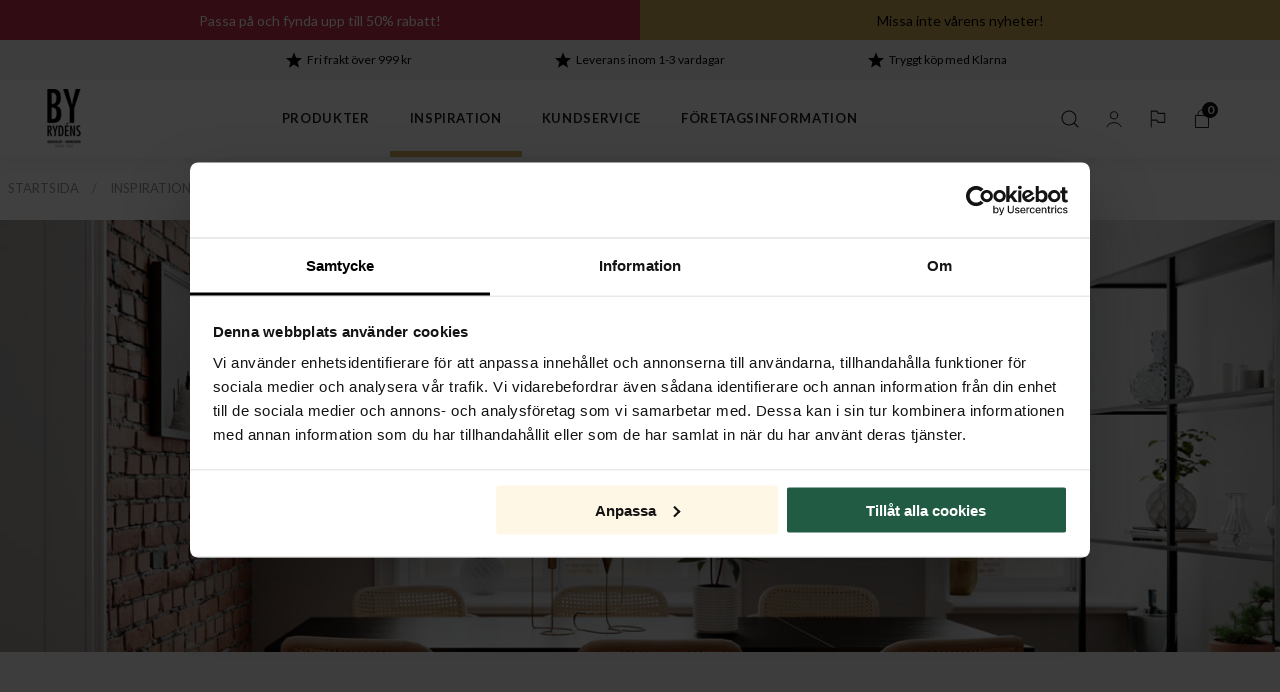

--- FILE ---
content_type: text/html; charset=utf-8
request_url: https://www.byrydens.com/se/inspiration/produktserier/puls
body_size: 26628
content:
<!DOCTYPE html>
<html lang="sv">
<head>
    
<meta charset="utf-8" />
<meta name="viewport" content="width=device-width, initial-scale=1.0" />
<title>Puls | By Ryd&#xE9;ns</title>
    <link rel="stylesheet" type="text/css" href="/ui/css/byrydens.min.css?v=xu4AYKJnKfBUryswOb_oOgDspyS0qeVKYuwE9xEhTtQ" />


    <link rel="apple-touch-icon" href="/storage/111A917752777850B7ABEC43DD1C1583B9A9E2095FA3FD1D78919EA73CFBCA21/3800ff7eb87a4cb08204fa1e5dae13c2/16-16-1-ico.Png/media/68f31bf9334949068c4ac5ae49fa2a24/logo-black-favicon.png" type="" />
    <link rel="icon" href="/storage/111A917752777850B7ABEC43DD1C1583B9A9E2095FA3FD1D78919EA73CFBCA21/3800ff7eb87a4cb08204fa1e5dae13c2/16-16-1-ico.Png/media/68f31bf9334949068c4ac5ae49fa2a24/logo-black-favicon.png" type="image/png" />
    <link rel="icon" href="/storage/111A917752777850B7ABEC43DD1C1583B9A9E2095FA3FD1D78919EA73CFBCA21/3800ff7eb87a4cb08204fa1e5dae13c2/16-16-1-ico.Png/media/68f31bf9334949068c4ac5ae49fa2a24/logo-black-favicon.png" type="image/png" />
    <link rel="icon" href="/storage/111A917752777850B7ABEC43DD1C1583B9A9E2095FA3FD1D78919EA73CFBCA21/3800ff7eb87a4cb08204fa1e5dae13c2/16-16-1-ico.Png/media/68f31bf9334949068c4ac5ae49fa2a24/logo-black-favicon.png" type="image/png" />
    <link rel="icon" href="/storage/111A917752777850B7ABEC43DD1C1583B9A9E2095FA3FD1D78919EA73CFBCA21/3800ff7eb87a4cb08204fa1e5dae13c2/16-16-1-ico.Png/media/68f31bf9334949068c4ac5ae49fa2a24/logo-black-favicon.png" type="image/png" />
    <link rel="shortcut icon" href="/storage/CBED31C7B0BB547EFF1D0B09EC09ACA3CF95CA34994B9995059F98BED506B676/3800ff7eb87a4cb08204fa1e5dae13c2/16-16-1-ico.Icon/media/68f31bf9334949068c4ac5ae49fa2a24/logo-black-favicon.ico" type="" />
<meta name="google-site-verification" content="lgVEJb-9MEd27LMA4S5f3IXWTKxqOpIKx2SOt9FFMZw" /><!-- Start of Sleeknote signup and lead generation tool - www.sleeknote.com --> <script id="sleeknoteScript" type="text/javascript"> 	(function () { 		var sleeknoteScriptTag = document.createElement("script"); 		sleeknoteScriptTag.type = "text/javascript"; 		sleeknoteScriptTag.charset = "utf-8"; 		sleeknoteScriptTag.src = ("//sleeknotecustomerscripts.sleeknote.com/135186.js"); 		var s = document.getElementById("sleeknoteScript"); 		s.parentNode.insertBefore(sleeknoteScriptTag, s); 	})(); </script> <!-- End of Sleeknote signup and lead generation tool - www.sleeknote.com -->    <meta name="description" content="Puls" />

    <link rel="canonical" href="https://www.byrydens.com/se/inspiration/produktserier/puls" />

    <meta name="robots" content="index,follow" />
<meta name="generator" content="Litium" />

    <script type="text/javascript">
        (function (c, l, a, r, i, t, y) {
            c[a] = c[a] || function () { (c[a].q = c[a].q || []).push(arguments) };
            t = l.createElement(r); t.async = 1; t.src = "https://www.clarity.ms/tag/" + i;
            y = l.getElementsByTagName(r)[0]; y.parentNode.insertBefore(t, y);
        })(window, document, "clarity", "script", "gqwhzw8z57");
    </script>
    <meta property="og:title" content="Puls" />
    <meta property="og:type" content="website" />
        <meta property="og:image" content="https://www.byrydens.com/storage/947B1A854AB91CF1C079E05B69D479C35A4EE0197BBC766A9B2D0547B49EEDCC/07d726d70b484787bd2a04510fdfa349/png/media/550aca8ec9fb4478b2b99a7b0e2eb117/byrydens.png" />
            <meta property="og:image:secure_url" content="https://www.byrydens.com/storage/947B1A854AB91CF1C079E05B69D479C35A4EE0197BBC766A9B2D0547B49EEDCC/07d726d70b484787bd2a04510fdfa349/png/media/550aca8ec9fb4478b2b99a7b0e2eb117/byrydens.png" />
    <meta property="og:url" content="https://www.byrydens.com/se/inspiration/produktserier/puls" />
    <meta property="og:description" content="Puls" />
    <meta property="og:locale" content="sv_SE" />
    <meta property="og:site_name" content="| By Ryd&#xE9;ns" />

<script data-cookieconsent="ignore">
    window.dataLayer = window.dataLayer || [];
    function gtag() {
        dataLayer.push(arguments);
    }
 gtag("consent", "default", {
        ad_personalization: "denied",
        ad_storage: "denied",
        ad_user_data: "denied",
        analytics_storage: "denied",
        functionality_storage: "denied",
        personalization_storage: "denied",
        security_storage: "granted",
        wait_for_update: 500,
    });
    gtag("set", "ads_data_redaction", true);
</script>
<script id="Cookiebot" src="https://consent.cookiebot.com/uc.js" data-cbid="eff4ae3c-6c76-46cc-bd70-2e866d24cae9" type="text/javascript" async></script><!-- Google Tag Manager --><script type="text/javascript">
(function(w){w.dataLayer = w.dataLayer || [];

})(window);
(function(w,d,s,l,i){w[l]=w[l]||[];w[l].push({'gtm.start':new Date().getTime(),event:'gtm.js'});var f=d.getElementsByTagName(s)[0],j=d.createElement(s),dl=l!='dataLayer'?'&l='+l:'';j.async=true;j.src='//www.googletagmanager.com/gtm.js?id='+i+dl;f.parentNode.insertBefore(j,f);})(window,document,'script','dataLayer','GTM-TH5NVH');
</script><!-- End Google Tag Manager -->

    <script type="text/javascript">!function(T,l,y){var S=T.location,k="script",D="instrumentationKey",C="ingestionendpoint",I="disableExceptionTracking",E="ai.device.",b="toLowerCase",w="crossOrigin",N="POST",e="appInsightsSDK",t=y.name||"appInsights";(y.name||T[e])&&(T[e]=t);var n=T[t]||function(d){var g=!1,f=!1,m={initialize:!0,queue:[],sv:"5",version:2,config:d};function v(e,t){var n={},a="Browser";return n[E+"id"]=a[b](),n[E+"type"]=a,n["ai.operation.name"]=S&&S.pathname||"_unknown_",n["ai.internal.sdkVersion"]="javascript:snippet_"+(m.sv||m.version),{time:function(){var e=new Date;function t(e){var t=""+e;return 1===t.length&&(t="0"+t),t}return e.getUTCFullYear()+"-"+t(1+e.getUTCMonth())+"-"+t(e.getUTCDate())+"T"+t(e.getUTCHours())+":"+t(e.getUTCMinutes())+":"+t(e.getUTCSeconds())+"."+((e.getUTCMilliseconds()/1e3).toFixed(3)+"").slice(2,5)+"Z"}(),iKey:e,name:"Microsoft.ApplicationInsights."+e.replace(/-/g,"")+"."+t,sampleRate:100,tags:n,data:{baseData:{ver:2}}}}var h=d.url||y.src;if(h){function a(e){var t,n,a,i,r,o,s,c,u,p,l;g=!0,m.queue=[],f||(f=!0,t=h,s=function(){var e={},t=d.connectionString;if(t)for(var n=t.split(";"),a=0;a<n.length;a++){var i=n[a].split("=");2===i.length&&(e[i[0][b]()]=i[1])}if(!e[C]){var r=e.endpointsuffix,o=r?e.location:null;e[C]="https://"+(o?o+".":"")+"dc."+(r||"services.visualstudio.com")}return e}(),c=s[D]||d[D]||"",u=s[C],p=u?u+"/v2/track":d.endpointUrl,(l=[]).push((n="SDK LOAD Failure: Failed to load Application Insights SDK script (See stack for details)",a=t,i=p,(o=(r=v(c,"Exception")).data).baseType="ExceptionData",o.baseData.exceptions=[{typeName:"SDKLoadFailed",message:n.replace(/\./g,"-"),hasFullStack:!1,stack:n+"\nSnippet failed to load ["+a+"] -- Telemetry is disabled\nHelp Link: https://go.microsoft.com/fwlink/?linkid=2128109\nHost: "+(S&&S.pathname||"_unknown_")+"\nEndpoint: "+i,parsedStack:[]}],r)),l.push(function(e,t,n,a){var i=v(c,"Message"),r=i.data;r.baseType="MessageData";var o=r.baseData;return o.message='AI (Internal): 99 message:"'+("SDK LOAD Failure: Failed to load Application Insights SDK script (See stack for details) ("+n+")").replace(/\"/g,"")+'"',o.properties={endpoint:a},i}(0,0,t,p)),function(e,t){if(JSON){var n=T.fetch;if(n&&!y.useXhr)n(t,{method:N,body:JSON.stringify(e),mode:"cors"});else if(XMLHttpRequest){var a=new XMLHttpRequest;a.open(N,t),a.setRequestHeader("Content-type","application/json"),a.send(JSON.stringify(e))}}}(l,p))}function i(e,t){f||setTimeout(function(){!t&&m.core||a()},500)}var e=function(){var n=l.createElement(k);n.src=h;var e=y[w];return!e&&""!==e||"undefined"==n[w]||(n[w]=e),n.onload=i,n.onerror=a,n.onreadystatechange=function(e,t){"loaded"!==n.readyState&&"complete"!==n.readyState||i(0,t)},n}();y.ld<0?l.getElementsByTagName("head")[0].appendChild(e):setTimeout(function(){l.getElementsByTagName(k)[0].parentNode.appendChild(e)},y.ld||0)}try{m.cookie=l.cookie}catch(p){}function t(e){for(;e.length;)!function(t){m[t]=function(){var e=arguments;g||m.queue.push(function(){m[t].apply(m,e)})}}(e.pop())}var n="track",r="TrackPage",o="TrackEvent";t([n+"Event",n+"PageView",n+"Exception",n+"Trace",n+"DependencyData",n+"Metric",n+"PageViewPerformance","start"+r,"stop"+r,"start"+o,"stop"+o,"addTelemetryInitializer","setAuthenticatedUserContext","clearAuthenticatedUserContext","flush"]),m.SeverityLevel={Verbose:0,Information:1,Warning:2,Error:3,Critical:4};var s=(d.extensionConfig||{}).ApplicationInsightsAnalytics||{};if(!0!==d[I]&&!0!==s[I]){var c="onerror";t(["_"+c]);var u=T[c];T[c]=function(e,t,n,a,i){var r=u&&u(e,t,n,a,i);return!0!==r&&m["_"+c]({message:e,url:t,lineNumber:n,columnNumber:a,error:i}),r},d.autoExceptionInstrumented=!0}return m}(y.cfg);function a(){y.onInit&&y.onInit(n)}(T[t]=n).queue&&0===n.queue.length?(n.queue.push(a),n.trackPageView({})):a()}(window,document,{
src: "https://js.monitor.azure.com/scripts/b/ai.2.min.js", // The SDK URL Source
crossOrigin: "anonymous", 
cfg: { // Application Insights Configuration
    connectionString: 'InstrumentationKey=dfda77bb-18d5-4d49-8ba0-b0ded33a2026;IngestionEndpoint=https://westeurope-5.in.applicationinsights.azure.com/'
}});</script>
    
    
<script type="text/javascript">
	window.localStorage.setItem('requestVerificationToken', 'CfDJ8BFCC34Q3cFFpz-X5LePo0Xc9KOGUl-cf_tHUfjE7UuP9qfnngctGBWYKXIPDBWKX_t7DvBm879jozr4RbF_a6gb2jhzTum3LWHT0pqjUchi6dyjC9nbE9kP2t9cb_JApIfwxw0fzavTwWfEAE5LwPI');
	window.localStorage.setItem('requestContext','{"channelSystemId":"621f9741-b493-4778-9915-5cb9e7de3564","currentPageSystemId":"02c7e7bd-93f0-43cc-a7df-1b234d4bc2c2"}');
	window.__litium = window.__litium || {};
	window.__litium.requestContext = {"channelSystemId":"621f9741-b493-4778-9915-5cb9e7de3564","currentPageSystemId":"02c7e7bd-93f0-43cc-a7df-1b234d4bc2c2"};
	window.__litium.preloadState = window.__litium.preloadState || {};
	window.__litium.preloadState.cart = {"orderRows":[],"productPageUsps":[],"complimentaryProducts":[],"checkoutUrl":"/se/kassa","orderTotal":"0 SEK","quantity":"0","discountRows":[],"discount":"0 SEK","deliveryCost":"0 SEK","paymentCost":"0 SEK","grandTotal":"0 SEK","vat":"0 SEK","systemId":"00000000-0000-0000-0000-000000000000"};
	window.__litium.preloadState.navigation = {"additionalHeaderLinks":[],"countryLinks":[{"text":"Sweden | Sverige","url":"/se","imageUrl":""},{"text":"Germany | Deutschland","url":"https://www.byrydens.com/de","imageUrl":""},{"text":"Norway | Norge","url":"https://www.byrydens.com/no","imageUrl":""},{"text":"International | English","url":"https://www.byrydens.com/en","imageUrl":""}],"contentLinks":[{"name":"Produkter","url":"/se/produkter","disabled":false,"isSelected":false,"links":[{"name":"Belysning","disabled":false,"isSelected":false,"links":[{"name":"<div class=\"test \"><a href=\"/se/produkter/rea\"><img alt=\"campaign_menu_icon.gif\" height=\"225\" src=\"/storage/3D7617617AD07FC99EEF753F3A59BABB92E5236ADBCB4DE9A1FC5ACB3773F683/d8016518061f49d0b1084c61cccfafa3/gif/media/6e520517cdc94188846e22c5ec14cbda/campaign_menu_icon.gif\" width=\"400\" /></a></div>\n\n<p style=\"margin: auto;\"><a href=\"/se/produkter/rea\" style=\"font-size: 1.1rem; font-weight: 700; text-decoration: none;\">Kampanjer&nbsp;&rsaquo; </a></p>\n","disabled":false,"isSelected":false,"links":[],"mobileLinks":[]},{"attributes":{"cssValue":"top-category"},"name":"Belysning","url":"/se/produkter","disabled":false,"isSelected":false,"links":[],"mobileLinks":[]},{"name":"Taklampor","url":"/se/produkter/taklampor","disabled":false,"isSelected":false,"links":[],"mobileLinks":[]},{"name":"Plafonder","url":"/se/produkter/plafond","disabled":false,"isSelected":false,"links":[],"mobileLinks":[]},{"name":"Golvlampor","url":"/se/produkter/golvlampor","disabled":false,"isSelected":false,"links":[],"mobileLinks":[]},{"name":"Vägglampor","url":"/se/produkter/vagglampor","disabled":false,"isSelected":false,"links":[],"mobileLinks":[]},{"name":"Bordslampor","url":"/se/produkter/bordslampa","disabled":false,"isSelected":false,"links":[],"mobileLinks":[]},{"name":"Skrivbordslampor","url":"/se/produkter/skrivbordslampa","disabled":false,"isSelected":false,"links":[],"mobileLinks":[]},{"name":"Fönsterlampor","url":"/se/produkter/fonsterlampa","disabled":false,"isSelected":false,"links":[],"mobileLinks":[]},{"name":"Spotlights","url":"/se/produkter/spotlights","disabled":false,"isSelected":false,"links":[],"mobileLinks":[]},{"name":"Badrumslampor","url":"/se/produkter/badrumslampor","disabled":false,"isSelected":false,"links":[],"mobileLinks":[]}],"mobileLinks":[{"name":"<div class=\"test \"><a href=\"/se/produkter/rea\"><img alt=\"campaign_menu_icon.gif\" height=\"225\" src=\"/storage/3D7617617AD07FC99EEF753F3A59BABB92E5236ADBCB4DE9A1FC5ACB3773F683/d8016518061f49d0b1084c61cccfafa3/gif/media/6e520517cdc94188846e22c5ec14cbda/campaign_menu_icon.gif\" width=\"400\" /></a></div>\n\n<p style=\"margin: auto;\"><a href=\"/se/produkter/rea\" style=\"font-size: 1.1rem; font-weight: 700; text-decoration: none;\">Kampanjer&nbsp;&rsaquo; </a></p>\n","disabled":false,"isSelected":false,"links":[],"mobileLinks":[]},{"name":"<p><a href=\"/se/produkter/nyheter\"><img alt=\"news_menu_icon.gif\" height=\"225\" src=\"/storage/AAD4BB5CD73AE3EEB4CFC4A6F9C7CF9B3821AA2C79E32C221FC0712315FF4EA5/612a7e69a1484d95a320bc704e1d49dd/gif/media/92dcc637f5374ffdbd79c1d3b2f897f4/news_menu_icon.gif\" width=\"400\" /></a></p>\n\n<p style=\"margin: auto;\"><a href=\"/se/produkter/nyheter\" style=\"font-size: 1.1rem; font-weight: 700; text-decoration: none;\">Nyheter&nbsp;&rsaquo; </a></p>\n","disabled":false,"isSelected":false,"links":[],"mobileLinks":[]},{"name":"<p><a href=\"/se/inspiration/produktserier/puls\"><img alt=\"Puls Bar taklampa.jpg\" height=\"805\" src=\"/storage/18393F6592D20BE7D52AC0004499A7A4DE6F7EB4EE98DD2A3F656AC12A5E100F/a24c2e7280ba4bc3872b0ab81ae7e5b6/jpg/media/0a774bd1f7cf404ba701f8ad6f1cae80/Puls%20Bar%20taklampa.jpg\" width=\"644\" /></a></p>\n\n<p style=\"margin: auto;\"><a href=\"/se/inspiration/produktserier/puls\" style=\"font-size: 1.1rem; font-weight: 700; text-decoration: none;\">Se hela Puls-serien&nbsp;&rsaquo; </a></p>\n","disabled":false,"isSelected":false,"links":[],"mobileLinks":[]}]},{"name":"Tillbehör","disabled":false,"isSelected":false,"links":[{"name":"<p><a href=\"/se/produkter/nyheter\"><img alt=\"news_menu_icon.gif\" height=\"225\" src=\"/storage/AAD4BB5CD73AE3EEB4CFC4A6F9C7CF9B3821AA2C79E32C221FC0712315FF4EA5/612a7e69a1484d95a320bc704e1d49dd/gif/media/92dcc637f5374ffdbd79c1d3b2f897f4/news_menu_icon.gif\" width=\"400\" /></a></p>\n\n<p style=\"margin: auto;\"><a href=\"/se/produkter/nyheter\" style=\"font-size: 1.1rem; font-weight: 700; text-decoration: none;\">Nyheter&nbsp;&rsaquo; </a></p>\n","disabled":false,"isSelected":false,"links":[],"mobileLinks":[]},{"attributes":{"cssValue":"top-category"},"name":"Tillbehör & reservdelar","url":"/se/produkter","disabled":false,"isSelected":false,"links":[],"mobileLinks":[]},{"name":"Reservdelar","url":"/se/produkter/reservdelar","disabled":false,"isSelected":false,"links":[],"mobileLinks":[]},{"name":"Ljuskällor","url":"/se/produkter/ljuskallor","disabled":false,"isSelected":false,"links":[],"mobileLinks":[]},{"name":"Lampskärmar","url":"/se/produkter/lampskarmar","disabled":false,"isSelected":false,"links":[],"mobileLinks":[]},{"name":"Lampproppar","url":"/se/produkter/reservdelar/lampproppar","disabled":false,"isSelected":false,"links":[],"mobileLinks":[]}],"mobileLinks":[{"name":"<div class=\"test \"><a href=\"/se/produkter/rea\"><img alt=\"campaign_menu_icon.gif\" height=\"225\" src=\"/storage/3D7617617AD07FC99EEF753F3A59BABB92E5236ADBCB4DE9A1FC5ACB3773F683/d8016518061f49d0b1084c61cccfafa3/gif/media/6e520517cdc94188846e22c5ec14cbda/campaign_menu_icon.gif\" width=\"400\" /></a></div>\n\n<p style=\"margin: auto;\"><a href=\"/se/produkter/rea\" style=\"font-size: 1.1rem; font-weight: 700; text-decoration: none;\">Kampanjer&nbsp;&rsaquo; </a></p>\n","disabled":false,"isSelected":false,"links":[],"mobileLinks":[]},{"name":"<p><a href=\"/se/produkter/nyheter\"><img alt=\"news_menu_icon.gif\" height=\"225\" src=\"/storage/AAD4BB5CD73AE3EEB4CFC4A6F9C7CF9B3821AA2C79E32C221FC0712315FF4EA5/612a7e69a1484d95a320bc704e1d49dd/gif/media/92dcc637f5374ffdbd79c1d3b2f897f4/news_menu_icon.gif\" width=\"400\" /></a></p>\n\n<p style=\"margin: auto;\"><a href=\"/se/produkter/nyheter\" style=\"font-size: 1.1rem; font-weight: 700; text-decoration: none;\">Nyheter&nbsp;&rsaquo; </a></p>\n","disabled":false,"isSelected":false,"links":[],"mobileLinks":[]},{"name":"<p><a href=\"/se/inspiration/produktserier/puls\"><img alt=\"Puls Bar taklampa.jpg\" height=\"805\" src=\"/storage/18393F6592D20BE7D52AC0004499A7A4DE6F7EB4EE98DD2A3F656AC12A5E100F/a24c2e7280ba4bc3872b0ab81ae7e5b6/jpg/media/0a774bd1f7cf404ba701f8ad6f1cae80/Puls%20Bar%20taklampa.jpg\" width=\"644\" /></a></p>\n\n<p style=\"margin: auto;\"><a href=\"/se/inspiration/produktserier/puls\" style=\"font-size: 1.1rem; font-weight: 700; text-decoration: none;\">Se hela Puls-serien&nbsp;&rsaquo; </a></p>\n","disabled":false,"isSelected":false,"links":[],"mobileLinks":[]}]},{"name":"Säsong","disabled":false,"isSelected":false,"links":[{"name":"<div class=\"navbar__no-image\"></div>","disabled":false,"isSelected":false,"links":[],"mobileLinks":[]},{"attributes":{"cssValue":"top-category"},"name":"Säsong","url":"/se/produkter","disabled":false,"isSelected":false,"links":[],"mobileLinks":[]},{"name":"Utebelysning","url":"/se/produkter/utebelysning","disabled":false,"isSelected":false,"links":[],"mobileLinks":[]},{"name":"Julbelysning","url":"/se/produkter/julbelysning","disabled":false,"isSelected":false,"links":[],"mobileLinks":[]}],"mobileLinks":[{"name":"<div class=\"test \"><a href=\"/se/produkter/rea\"><img alt=\"campaign_menu_icon.gif\" height=\"225\" src=\"/storage/3D7617617AD07FC99EEF753F3A59BABB92E5236ADBCB4DE9A1FC5ACB3773F683/d8016518061f49d0b1084c61cccfafa3/gif/media/6e520517cdc94188846e22c5ec14cbda/campaign_menu_icon.gif\" width=\"400\" /></a></div>\n\n<p style=\"margin: auto;\"><a href=\"/se/produkter/rea\" style=\"font-size: 1.1rem; font-weight: 700; text-decoration: none;\">Kampanjer&nbsp;&rsaquo; </a></p>\n","disabled":false,"isSelected":false,"links":[],"mobileLinks":[]},{"name":"<p><a href=\"/se/produkter/nyheter\"><img alt=\"news_menu_icon.gif\" height=\"225\" src=\"/storage/AAD4BB5CD73AE3EEB4CFC4A6F9C7CF9B3821AA2C79E32C221FC0712315FF4EA5/612a7e69a1484d95a320bc704e1d49dd/gif/media/92dcc637f5374ffdbd79c1d3b2f897f4/news_menu_icon.gif\" width=\"400\" /></a></p>\n\n<p style=\"margin: auto;\"><a href=\"/se/produkter/nyheter\" style=\"font-size: 1.1rem; font-weight: 700; text-decoration: none;\">Nyheter&nbsp;&rsaquo; </a></p>\n","disabled":false,"isSelected":false,"links":[],"mobileLinks":[]},{"name":"<p><a href=\"/se/inspiration/produktserier/puls\"><img alt=\"Puls Bar taklampa.jpg\" height=\"805\" src=\"/storage/18393F6592D20BE7D52AC0004499A7A4DE6F7EB4EE98DD2A3F656AC12A5E100F/a24c2e7280ba4bc3872b0ab81ae7e5b6/jpg/media/0a774bd1f7cf404ba701f8ad6f1cae80/Puls%20Bar%20taklampa.jpg\" width=\"644\" /></a></p>\n\n<p style=\"margin: auto;\"><a href=\"/se/inspiration/produktserier/puls\" style=\"font-size: 1.1rem; font-weight: 700; text-decoration: none;\">Se hela Puls-serien&nbsp;&rsaquo; </a></p>\n","disabled":false,"isSelected":false,"links":[],"mobileLinks":[]}]},{"attributes":{"cssValue":"hide-mobile"},"disabled":false,"isSelected":false,"links":[{"name":"<p><a href=\"/se/inspiration/produktserier/puls\"><img alt=\"Puls Bar taklampa.jpg\" height=\"805\" src=\"/storage/18393F6592D20BE7D52AC0004499A7A4DE6F7EB4EE98DD2A3F656AC12A5E100F/a24c2e7280ba4bc3872b0ab81ae7e5b6/jpg/media/0a774bd1f7cf404ba701f8ad6f1cae80/Puls%20Bar%20taklampa.jpg\" width=\"644\" /></a></p>\n\n<p style=\"margin: auto;\"><a href=\"/se/inspiration/produktserier/puls\" style=\"font-size: 1.1rem; font-weight: 700; text-decoration: none;\">Se hela Puls-serien&nbsp;&rsaquo; </a></p>\n","disabled":false,"isSelected":false,"links":[],"mobileLinks":[]}],"mobileLinks":[{"name":"<div class=\"test \"><a href=\"/se/produkter/rea\"><img alt=\"campaign_menu_icon.gif\" height=\"225\" src=\"/storage/3D7617617AD07FC99EEF753F3A59BABB92E5236ADBCB4DE9A1FC5ACB3773F683/d8016518061f49d0b1084c61cccfafa3/gif/media/6e520517cdc94188846e22c5ec14cbda/campaign_menu_icon.gif\" width=\"400\" /></a></div>\n\n<p style=\"margin: auto;\"><a href=\"/se/produkter/rea\" style=\"font-size: 1.1rem; font-weight: 700; text-decoration: none;\">Kampanjer&nbsp;&rsaquo; </a></p>\n","disabled":false,"isSelected":false,"links":[],"mobileLinks":[]},{"name":"<p><a href=\"/se/produkter/nyheter\"><img alt=\"news_menu_icon.gif\" height=\"225\" src=\"/storage/AAD4BB5CD73AE3EEB4CFC4A6F9C7CF9B3821AA2C79E32C221FC0712315FF4EA5/612a7e69a1484d95a320bc704e1d49dd/gif/media/92dcc637f5374ffdbd79c1d3b2f897f4/news_menu_icon.gif\" width=\"400\" /></a></p>\n\n<p style=\"margin: auto;\"><a href=\"/se/produkter/nyheter\" style=\"font-size: 1.1rem; font-weight: 700; text-decoration: none;\">Nyheter&nbsp;&rsaquo; </a></p>\n","disabled":false,"isSelected":false,"links":[],"mobileLinks":[]},{"name":"<p><a href=\"/se/inspiration/produktserier/puls\"><img alt=\"Puls Bar taklampa.jpg\" height=\"805\" src=\"/storage/18393F6592D20BE7D52AC0004499A7A4DE6F7EB4EE98DD2A3F656AC12A5E100F/a24c2e7280ba4bc3872b0ab81ae7e5b6/jpg/media/0a774bd1f7cf404ba701f8ad6f1cae80/Puls%20Bar%20taklampa.jpg\" width=\"644\" /></a></p>\n\n<p style=\"margin: auto;\"><a href=\"/se/inspiration/produktserier/puls\" style=\"font-size: 1.1rem; font-weight: 700; text-decoration: none;\">Se hela Puls-serien&nbsp;&rsaquo; </a></p>\n","disabled":false,"isSelected":false,"links":[],"mobileLinks":[]}]}],"mobileLinks":[]},{"name":"Inspiration","url":"/se/inspiration","disabled":false,"isSelected":true,"links":[{"name":"Rum","disabled":false,"isSelected":false,"links":[{"attributes":{"cssValue":"top-category"},"name":"Rum","url":"/se/inspiration","disabled":false,"isSelected":false,"links":[],"mobileLinks":[]},{"name":"Sovrumsbelysning","url":"/se/inspiration/sovrumsbelysning","disabled":false,"isSelected":false,"links":[],"mobileLinks":[]},{"name":"Utomhusbelysning","url":"/se/inspiration/utomhusbelysning","disabled":false,"isSelected":false,"links":[],"mobileLinks":[]},{"name":"Hallbelysning","url":"/se/inspiration/hallbelysning","disabled":false,"isSelected":false,"links":[],"mobileLinks":[]},{"name":"Vardagsrumsbelysning","url":"/se/inspiration/vardagsrumsbelysning","disabled":false,"isSelected":false,"links":[],"mobileLinks":[]},{"name":"Köksbelysning","url":"/se/inspiration/koksbelysning","disabled":false,"isSelected":false,"links":[],"mobileLinks":[]},{"name":"Matsalsbelysning","url":"/se/inspiration/matsalsbelysning","disabled":false,"isSelected":false,"links":[],"mobileLinks":[]},{"name":"Fönsterlampa hängande","url":"/se/inspiration/fonsterlampa-hangande","disabled":false,"isSelected":false,"links":[],"mobileLinks":[]},{"name":"Arbetsrumsbelysning","url":"/se/inspiration/arbetsrumsbelysning","disabled":false,"isSelected":false,"links":[],"mobileLinks":[]},{"name":"Bordslampor till varje rum","url":"/se/inspiration/bordslampor-till-varje-rum","disabled":false,"isSelected":false,"links":[],"mobileLinks":[]}],"mobileLinks":[{"name":"<p><a href=\"/se/inspiration/sovrumsbelysning\"><img alt=\"inspiration-sovrumsbelysning-promo.jpg\" height=\"805\" src=\"/storage/CBB8975CFD22927053C70869984972F1527FB9E5095D809044BFD5AAA53DD423/39e8423c08714d4bb6c2bd3c64075e0c/jpg/media/0ea23c76f9f84d6e8e55f51a6db85d32/inspiration-sovrumsbelysning-promo.jpg\" width=\"644\" /></a></p>\n\n<p style=\"margin: auto;\"><a href=\"/se/inspiration/sovrumsbelysning\" style=\"font-size: 1.1rem; font-weight: 700; text-decoration: none;\">St&auml;mningsfullt sovrum&nbsp;&rsaquo; </a></p>\n","disabled":false,"isSelected":false,"links":[],"mobileLinks":[]},{"name":"<p><a href=\"/se/inspiration/koksbelysning\"><img alt=\"inspiration-koksbelysning-promo.jpg\" height=\"805\" src=\"/storage/E74C31742764B2E3E51CAFAE554D41B1EBDA6A066E9893D66BCABBFC07F8C622/c4066334790149828357e8ee4e92bc0f/jpg/media/430be4d377b64b31b8db593a13cfc9da/inspiration-koksbelysning-promo.jpg\" width=\"644\" /></a></p>\n\n<p style=\"margin: auto;\"><a href=\"/se/inspiration/koksbelysning\" style=\"font-size: 1.1rem; font-weight: 700; text-decoration: none;\">Lekfullhet i k&ouml;ket&nbsp;&rsaquo; </a></p>\n","disabled":false,"isSelected":false,"links":[],"mobileLinks":[]}]},{"name":"Säsong","disabled":false,"isSelected":false,"links":[{"attributes":{"cssValue":"top-category"},"name":"Säsong","url":"/se/inspiration","disabled":false,"isSelected":false,"links":[],"mobileLinks":[]},{"name":"Julklappstips","url":"/se/inspiration/julklappstips","disabled":false,"isSelected":false,"links":[],"mobileLinks":[]},{"name":"Släpp in naturen","url":"/se/inspiration/slapp-in-naturen","disabled":false,"isSelected":false,"links":[],"mobileLinks":[]}],"mobileLinks":[{"name":"<p><a href=\"/se/inspiration/sovrumsbelysning\"><img alt=\"inspiration-sovrumsbelysning-promo.jpg\" height=\"805\" src=\"/storage/CBB8975CFD22927053C70869984972F1527FB9E5095D809044BFD5AAA53DD423/39e8423c08714d4bb6c2bd3c64075e0c/jpg/media/0ea23c76f9f84d6e8e55f51a6db85d32/inspiration-sovrumsbelysning-promo.jpg\" width=\"644\" /></a></p>\n\n<p style=\"margin: auto;\"><a href=\"/se/inspiration/sovrumsbelysning\" style=\"font-size: 1.1rem; font-weight: 700; text-decoration: none;\">St&auml;mningsfullt sovrum&nbsp;&rsaquo; </a></p>\n","disabled":false,"isSelected":false,"links":[],"mobileLinks":[]},{"name":"<p><a href=\"/se/inspiration/koksbelysning\"><img alt=\"inspiration-koksbelysning-promo.jpg\" height=\"805\" src=\"/storage/E74C31742764B2E3E51CAFAE554D41B1EBDA6A066E9893D66BCABBFC07F8C622/c4066334790149828357e8ee4e92bc0f/jpg/media/430be4d377b64b31b8db593a13cfc9da/inspiration-koksbelysning-promo.jpg\" width=\"644\" /></a></p>\n\n<p style=\"margin: auto;\"><a href=\"/se/inspiration/koksbelysning\" style=\"font-size: 1.1rem; font-weight: 700; text-decoration: none;\">Lekfullhet i k&ouml;ket&nbsp;&rsaquo; </a></p>\n","disabled":false,"isSelected":false,"links":[],"mobileLinks":[]}]},{"name":"Produktserier","disabled":false,"isSelected":false,"links":[{"attributes":{"cssValue":"top-category"},"name":"Produktserier","url":"/se/inspiration/produktserier","disabled":false,"isSelected":false,"links":[],"mobileLinks":[]},{"name":"Gross","url":"/se/inspiration/produktserier/gross","disabled":false,"isSelected":false,"links":[],"mobileLinks":[]},{"name":"Bazar","url":"/se/inspiration/produktserier/bazar","disabled":false,"isSelected":false,"links":[],"mobileLinks":[]},{"name":"Bellissimo","url":"/se/inspiration/produktserier/bellissimo","disabled":false,"isSelected":false,"links":[],"mobileLinks":[]},{"name":"Correct","url":"/se/inspiration/produktserier/correct","disabled":false,"isSelected":false,"links":[],"mobileLinks":[]},{"name":"Ebbot","url":"/se/inspiration/produktserier/ebbot_2","disabled":false,"isSelected":false,"links":[],"mobileLinks":[]},{"name":"Hayden","url":"/se/inspiration/produktserier/hayden","disabled":false,"isSelected":false,"links":[],"mobileLinks":[]},{"name":"Splendor","url":"/se/inspiration/produktserier/splendor","disabled":false,"isSelected":false,"links":[],"mobileLinks":[]},{"name":"Puls","url":"/se/inspiration/produktserier/puls","disabled":false,"isSelected":true,"links":[],"mobileLinks":[]},{"name":"Dolores","url":"/se/inspiration/produktserier/dolores","disabled":false,"isSelected":false,"links":[],"mobileLinks":[]}],"mobileLinks":[{"name":"<p><a href=\"/se/inspiration/sovrumsbelysning\"><img alt=\"inspiration-sovrumsbelysning-promo.jpg\" height=\"805\" src=\"/storage/CBB8975CFD22927053C70869984972F1527FB9E5095D809044BFD5AAA53DD423/39e8423c08714d4bb6c2bd3c64075e0c/jpg/media/0ea23c76f9f84d6e8e55f51a6db85d32/inspiration-sovrumsbelysning-promo.jpg\" width=\"644\" /></a></p>\n\n<p style=\"margin: auto;\"><a href=\"/se/inspiration/sovrumsbelysning\" style=\"font-size: 1.1rem; font-weight: 700; text-decoration: none;\">St&auml;mningsfullt sovrum&nbsp;&rsaquo; </a></p>\n","disabled":false,"isSelected":false,"links":[],"mobileLinks":[]},{"name":"<p><a href=\"/se/inspiration/koksbelysning\"><img alt=\"inspiration-koksbelysning-promo.jpg\" height=\"805\" src=\"/storage/E74C31742764B2E3E51CAFAE554D41B1EBDA6A066E9893D66BCABBFC07F8C622/c4066334790149828357e8ee4e92bc0f/jpg/media/430be4d377b64b31b8db593a13cfc9da/inspiration-koksbelysning-promo.jpg\" width=\"644\" /></a></p>\n\n<p style=\"margin: auto;\"><a href=\"/se/inspiration/koksbelysning\" style=\"font-size: 1.1rem; font-weight: 700; text-decoration: none;\">Lekfullhet i k&ouml;ket&nbsp;&rsaquo; </a></p>\n","disabled":false,"isSelected":false,"links":[],"mobileLinks":[]}]},{"attributes":{"cssValue":"hide-mobile"},"disabled":false,"isSelected":false,"links":[{"name":"<p><a href=\"/se/inspiration/sovrumsbelysning\"><img alt=\"inspiration-sovrumsbelysning-promo.jpg\" height=\"805\" src=\"/storage/CBB8975CFD22927053C70869984972F1527FB9E5095D809044BFD5AAA53DD423/39e8423c08714d4bb6c2bd3c64075e0c/jpg/media/0ea23c76f9f84d6e8e55f51a6db85d32/inspiration-sovrumsbelysning-promo.jpg\" width=\"644\" /></a></p>\n\n<p style=\"margin: auto;\"><a href=\"/se/inspiration/sovrumsbelysning\" style=\"font-size: 1.1rem; font-weight: 700; text-decoration: none;\">St&auml;mningsfullt sovrum&nbsp;&rsaquo; </a></p>\n","disabled":false,"isSelected":false,"links":[],"mobileLinks":[]}],"mobileLinks":[{"name":"<p><a href=\"/se/inspiration/sovrumsbelysning\"><img alt=\"inspiration-sovrumsbelysning-promo.jpg\" height=\"805\" src=\"/storage/CBB8975CFD22927053C70869984972F1527FB9E5095D809044BFD5AAA53DD423/39e8423c08714d4bb6c2bd3c64075e0c/jpg/media/0ea23c76f9f84d6e8e55f51a6db85d32/inspiration-sovrumsbelysning-promo.jpg\" width=\"644\" /></a></p>\n\n<p style=\"margin: auto;\"><a href=\"/se/inspiration/sovrumsbelysning\" style=\"font-size: 1.1rem; font-weight: 700; text-decoration: none;\">St&auml;mningsfullt sovrum&nbsp;&rsaquo; </a></p>\n","disabled":false,"isSelected":false,"links":[],"mobileLinks":[]},{"name":"<p><a href=\"/se/inspiration/koksbelysning\"><img alt=\"inspiration-koksbelysning-promo.jpg\" height=\"805\" src=\"/storage/E74C31742764B2E3E51CAFAE554D41B1EBDA6A066E9893D66BCABBFC07F8C622/c4066334790149828357e8ee4e92bc0f/jpg/media/430be4d377b64b31b8db593a13cfc9da/inspiration-koksbelysning-promo.jpg\" width=\"644\" /></a></p>\n\n<p style=\"margin: auto;\"><a href=\"/se/inspiration/koksbelysning\" style=\"font-size: 1.1rem; font-weight: 700; text-decoration: none;\">Lekfullhet i k&ouml;ket&nbsp;&rsaquo; </a></p>\n","disabled":false,"isSelected":false,"links":[],"mobileLinks":[]}]},{"attributes":{"cssValue":"hide-mobile"},"disabled":false,"isSelected":false,"links":[{"name":"<p><a href=\"/se/inspiration/koksbelysning\"><img alt=\"inspiration-koksbelysning-promo.jpg\" height=\"805\" src=\"/storage/E74C31742764B2E3E51CAFAE554D41B1EBDA6A066E9893D66BCABBFC07F8C622/c4066334790149828357e8ee4e92bc0f/jpg/media/430be4d377b64b31b8db593a13cfc9da/inspiration-koksbelysning-promo.jpg\" width=\"644\" /></a></p>\n\n<p style=\"margin: auto;\"><a href=\"/se/inspiration/koksbelysning\" style=\"font-size: 1.1rem; font-weight: 700; text-decoration: none;\">Lekfullhet i k&ouml;ket&nbsp;&rsaquo; </a></p>\n","disabled":false,"isSelected":false,"links":[],"mobileLinks":[]}],"mobileLinks":[{"name":"<p><a href=\"/se/inspiration/sovrumsbelysning\"><img alt=\"inspiration-sovrumsbelysning-promo.jpg\" height=\"805\" src=\"/storage/CBB8975CFD22927053C70869984972F1527FB9E5095D809044BFD5AAA53DD423/39e8423c08714d4bb6c2bd3c64075e0c/jpg/media/0ea23c76f9f84d6e8e55f51a6db85d32/inspiration-sovrumsbelysning-promo.jpg\" width=\"644\" /></a></p>\n\n<p style=\"margin: auto;\"><a href=\"/se/inspiration/sovrumsbelysning\" style=\"font-size: 1.1rem; font-weight: 700; text-decoration: none;\">St&auml;mningsfullt sovrum&nbsp;&rsaquo; </a></p>\n","disabled":false,"isSelected":false,"links":[],"mobileLinks":[]},{"name":"<p><a href=\"/se/inspiration/koksbelysning\"><img alt=\"inspiration-koksbelysning-promo.jpg\" height=\"805\" src=\"/storage/E74C31742764B2E3E51CAFAE554D41B1EBDA6A066E9893D66BCABBFC07F8C622/c4066334790149828357e8ee4e92bc0f/jpg/media/430be4d377b64b31b8db593a13cfc9da/inspiration-koksbelysning-promo.jpg\" width=\"644\" /></a></p>\n\n<p style=\"margin: auto;\"><a href=\"/se/inspiration/koksbelysning\" style=\"font-size: 1.1rem; font-weight: 700; text-decoration: none;\">Lekfullhet i k&ouml;ket&nbsp;&rsaquo; </a></p>\n","disabled":false,"isSelected":false,"links":[],"mobileLinks":[]}]}],"mobileLinks":[]},{"name":"Kundservice","url":"/se/kundservice","disabled":false,"isSelected":false,"links":[{"name":"Hitta återförsäljare","disabled":false,"isSelected":false,"links":[{"attributes":{"cssValue":"top-category"},"name":"Hitta återförsäljare","url":"/se/kundservice/hitta-aterforsaljare","disabled":false,"isSelected":false,"links":[],"mobileLinks":[]},{"name":"Hitta återförsäljare","url":"/se/kundservice/hitta-aterforsaljare","disabled":false,"isSelected":false,"links":[],"mobileLinks":[]}],"mobileLinks":[]},{"name":"Inför/efter köp","disabled":false,"isSelected":false,"links":[{"attributes":{"cssValue":"top-category"},"name":"Inför & efter köp","url":"/se/kundservice","disabled":false,"isSelected":false,"links":[],"mobileLinks":[]},{"name":"Öppet köp och retur","url":"/se/kundservice/oppet-kop-och-retur","disabled":false,"isSelected":false,"links":[],"mobileLinks":[]},{"name":"Leverans","url":"/se/kundservice/leverans","disabled":false,"isSelected":false,"links":[],"mobileLinks":[]},{"name":"Garanti och reklamation","url":"/se/kundservice/garanti-och-reklamation","disabled":false,"isSelected":false,"links":[],"mobileLinks":[]},{"name":"Köpvillkor","url":"/se/kundservice/kopvillkor","disabled":false,"isSelected":false,"links":[],"mobileLinks":[]}],"mobileLinks":[]},{"name":"Vanliga frågor","disabled":false,"isSelected":false,"links":[{"attributes":{"cssValue":"top-category"},"name":"Vanliga frågor","url":"/se/kundservice/vanliga-fragor","disabled":false,"isSelected":false,"links":[],"mobileLinks":[]},{"name":"Om LED","url":"/se/kundservice/vanliga-fragor/om-led","disabled":false,"isSelected":false,"links":[],"mobileLinks":[]},{"name":"Om dimmers","url":"/se/kundservice/vanliga-fragor/fragor-om-dimmers","disabled":false,"isSelected":false,"links":[],"mobileLinks":[]},{"name":"Om ljus","url":"/se/kundservice/vanliga-fragor/fragor-om-ljus","disabled":false,"isSelected":false,"links":[],"mobileLinks":[]},{"name":"Om socklar och symboler","url":"/se/kundservice/vanliga-fragor/om-socklar-och-symboler","disabled":false,"isSelected":false,"links":[],"mobileLinks":[]},{"name":"Om lampkontakter","url":"/se/kundservice/vanliga-fragor/om-lampkontakter","disabled":false,"isSelected":false,"links":[],"mobileLinks":[]},{"name":"Om montering","url":"/se/kundservice/vanliga-fragor/om-montering","disabled":false,"isSelected":false,"links":[],"mobileLinks":[]},{"name":"Om reservdelar","url":"/se/kundservice/vanliga-fragor/om-reservdelar","disabled":false,"isSelected":false,"links":[],"mobileLinks":[]},{"name":"Hur mycket el drar en lampa","url":"/se/kundservice/vanliga-fragor/hur-mycket-el-drar-en-lampa","disabled":false,"isSelected":false,"links":[],"mobileLinks":[]}],"mobileLinks":[]},{"name":"Trygghet & policy","disabled":false,"isSelected":false,"links":[{"attributes":{"cssValue":"top-category"},"name":"Trygghet & policy","url":"/se/kundservice","disabled":false,"isSelected":false,"links":[],"mobileLinks":[]},{"name":"Trygg e-handel och integritet","url":"/se/kundservice/trygg-e-handel-och-integritet","disabled":false,"isSelected":false,"links":[],"mobileLinks":[]},{"name":"Allmänna säkerhetsföreskrifter","url":"/se/kundservice/trygg-e-handel-och-integritet/allmanna-sakerhetsforeskrifter","disabled":false,"isSelected":false,"links":[],"mobileLinks":[]}],"mobileLinks":[]}],"mobileLinks":[]},{"name":"Företagsinformation","url":"/se/foretagsinformation","disabled":false,"isSelected":false,"links":[{"name":"By Rydéns","disabled":false,"isSelected":false,"links":[{"attributes":{"cssValue":"top-category"},"name":"By Rydéns","url":"/se/foretagsinformation/om-oss","disabled":false,"isSelected":false,"links":[],"mobileLinks":[]},{"name":"Om oss","url":"/se/foretagsinformation/om-oss","disabled":false,"isSelected":false,"links":[],"mobileLinks":[]},{"name":"Våra kontor","url":"/se/foretagsinformation/om-oss/vara-kontor","disabled":false,"isSelected":false,"links":[],"mobileLinks":[]},{"name":"Showroom och öppettider","url":"/se/foretagsinformation/showroom-och-oppettider","disabled":false,"isSelected":false,"links":[],"mobileLinks":[]},{"name":"Contract","url":"/se/foretagsinformation/contract","disabled":false,"isSelected":false,"links":[],"mobileLinks":[]},{"name":"Light Factory","url":"/se/foretagsinformation/light-factory","disabled":false,"isSelected":false,"links":[],"mobileLinks":[]},{"name":"Julens Öppettider","url":"/se/foretagsinformation/julens-oppettider","disabled":false,"isSelected":false,"links":[],"mobileLinks":[]},{"name":"Produktbilder","url":"/se/aterforsaljarportal/produktbilder","disabled":false,"isSelected":false,"links":[],"mobileLinks":[]}],"mobileLinks":[]},{"name":"Karriär","disabled":false,"isSelected":false,"links":[{"attributes":{"cssValue":"top-category"},"name":"Karriär","url":"/se/foretagsinformation/soker-du-nya-utmaningar","disabled":false,"isSelected":false,"links":[],"mobileLinks":[]},{"name":"Söker du nya utmaningar","url":"/se/foretagsinformation/soker-du-nya-utmaningar","disabled":false,"isSelected":false,"links":[],"mobileLinks":[]}],"mobileLinks":[]},{"name":"Press & information","disabled":false,"isSelected":false,"links":[{"attributes":{"cssValue":"top-category"},"name":"Press & information","url":"/se/foretagsinformation","disabled":false,"isSelected":false,"links":[],"mobileLinks":[]},{"name":"Pressrum","url":"/se/foretagsinformation/pressrum","disabled":false,"isSelected":false,"links":[],"mobileLinks":[]},{"name":"Hållbarhet","url":"/se/foretagsinformation/hallbarhet","disabled":false,"isSelected":false,"links":[],"mobileLinks":[]},{"name":"Designers","url":"/se/foretagsinformation/designers","disabled":false,"isSelected":false,"links":[],"mobileLinks":[]},{"name":"Produktbilder","url":"/se/aterforsaljarportal/produktbilder","disabled":false,"isSelected":false,"links":[],"mobileLinks":[]}],"mobileLinks":[]},{"name":"Design","disabled":false,"isSelected":false,"links":[{"attributes":{"cssValue":"top-category"},"name":"Design","url":"/se/designers","disabled":false,"isSelected":false,"links":[],"mobileLinks":[]},{"name":"Designers","url":"/se/foretagsinformation/designers","disabled":false,"isSelected":false,"links":[],"mobileLinks":[]}],"mobileLinks":[]}],"mobileLinks":[]}]};
	window.__litium.preloadState.myPage = {"persons":{},"addresses":{},"orders":{"currentPage":1},"isBusinessCustomer":false,"hasApproverRole":false};

	window.__litium.constants = {
		role: {
			approver: "OrderApprover",
			buyer: "OrderPlacer",
		},
		countries: [{"text":"Sverige","value":"SE","selected":false}],
		checkoutMode: {
			privateCustomers: 2,
			companyCustomers: 4,
			both: 1
		},
	};
	window.__litium.quickSearchUrl = "/se/sokresultat";
	window.__litium.translation = {"checkout.customerinfo.lastname":"Efternamn","orderlist.column.grandtotal":"Totalt","product.maximumquantity":"","product.documents.title":"Monteringsanvisning","filter.showmore":"Visa mer","facet.header.sortCriteria":"Sortera","orderdetail.customernumber":"Kundnummer","checkout.shipping.type":"Leveransmetod","checkout.campaigncode":"Kampanjkod","checkout.customerinfo.cellphone":"Telefon","product.minimumquantity":"","subscribe.placeholder":"","general.reorder":"Beställ igen","checkout.terms.acceptTermsOfCondition":"Jag har läst och accepterar","orderdetail.column.products":"Produkter","general.cancel":"Avbryt","checkout.customerinfo.signupandlogin":"Registrera dig och logga in","checkout.terms.acceptterms":"Jag har läst och accepterar","filter.showless":"Visa mindre","orderlist.column.content":"Innehåll","checkout.order.grandTotal":"Totalt ink moms","validation.personalnumber":"Personnummer","product.multiplequantity":"","checkout.shippingAddress.lastname":"Efternamn","checkout.customerinfo.companyname":"Företagsnamn","mypage.person.add":"Lägg till","orderlist.column.status":"Status","orderdetail.grandtotal":"Totalt","orderdetail.deliverydate":"Leveransdatum","checkout.cart.total":"Totalt","checkout.usecampaigncode":"Använd","checkout.discountcodesuccess":"Din rabattkod är tillämpad:","checkout.cart.empty":"Din varukorg är tom","product.LightSourceRelationShipSelectLabel":"Välj din ljuskälla här","checkout.customerinfo.country.placeholder":"Välj ett land","checkout.shippingAddress.zipcode":"Postnummer","mypage.address.city":"Stad","mypage.address.phonenumber":"Telefon","mypage.address.subtitle":"Adresser","checkout.cart.compaignprice":"Kampanjpris","checkout.shippingAddress.firstname​":"Förnamn","facet.header.categories":"Kategorier","monitor.existingdata":"Tack! Du kommer få en e-post så fort produkten finns på lager igen.","checkout.customerinfo.companyaddress.placeholder":"Välj en adress","search.yourfilter":"Dina filter","orderdetail.backtoorderlist":"Tillbaka till orderhistoriken","orderdetail.firstname":"Förnamn","checkout.customerinfo.country":"Land","checkout.customerinfo.email":"E-post","orderdetail.paymentmethod":"Betalsätt","mypage.address.edittitle":"Ändra","orderlist.heading":"Orderhistorik","general.search":"Sök","checkout.order.discount":"Rabatt","tooltip.reordered":"Produkterna har lagts i varukorgen.","checkout.discountcode":"Rabattkod","orderdetail.organizationnumber":"Organisationsnummer","mypage.person.email":"E-post","orderlist.item":"och {0} annan produkt","validation.emailinused":"Denna e-post finns redan registrerad, försök med en annan.","checkout.shippingAddress.email":"Epost","validation.email":"E-posten är inte giltig","orderdetail.orderstatus":"Orderstatus","validation.phone":"Telefon","checkout.customerinfo.address":"Fakturaadress","mypage.login.title":"Inloggningsuppgifter","orderlist.column.orderinformation":"Orderinformation","checkout.customerinfo.showAlternativeAddress":"Alternativ leveransadress","category.loadmore.showmore":"Visa fler produkter","orderlist.column.ordernumber":"Ordernummer / Leveransvecka","orderdetail.deliverymethod":"Leveranssätt","orderdetail.column.quantity":"Antal","checkout.order.paymentcost":"Avgift","mypage.person.addtitle":"Lägg till","checkout.order.title":"Din order","general.save":"Spara","checkout.customerinfo.reference":"Referens","mypage.info.title":"Mina uppgifter","validation.invalid.number":"","mypage.address.add":"Lägg till","orderdetail.lastname":"Efternamn","mypage.address.title":"Adresser","checkout.shippinginfo.address":"Leveransadress","mypage.person.title":"Personer","minicart.total":"Totalt","validation.unique":"Värdet är inte unikt","orderdetail.email":"E-post","cart.newsletter":"Prenumerera","checkout.placeorder":"Bekräfta","checkout.payment.title":"Betalsätt","orderlist.items":"och {0} andra produkter","minicart.numberofproduct":"produkter","checkout.customerinfo.phonenumber":"Telefon","checkout.complimentaryproduct":"Glöm inte att lägga till:","orderdetail.column.total":"Totalt","orderlist.noorderfound":"Det finns inga ordrar","mypage.address.address":"Adress","mypage.person.firstname":"Förnamn","minicart.checkout":"Kassa","orderdetail.orderreference":"Referens","checkout.continue":"Fortsätt","monitorproduct.label.text":"Produkten är tyvärr slut på lager men fyll i din e-postadress och få notis direkt när den kommer tillbaka på lager.","validation.checkrequired":"Vänligen acceptera villkoren.","checkout.cart.header.quantity":"Antal","product.LampPlugsRelationShipSelectLabel":"Välj din lampkontakt här","checkout.login.to.placeorder":"Logga in för att lägga order","monitorproduct.button.text":"Bevaka","checkout.customerinfo.clicktologin":"Klicka för att logga in. ","checkout.customerinfo.personalnumbersecondpart":" ","checkout.customerinfo.firstname":"Förnamn","orderdetail.organizationname":"Företagsnamn","checkout.cart.title":"Dina tillagda produkter","mypage.person.role.buyer":"Orderläggare","general.remove":"Ta bort","search.show":"Visa","tooltip.approvedorder":"Godkänn order","checkout.title":"Kassa - nu är du snart klar!","mypage.person.lastname":"Efternamn","checkout.customerinfo.businesscustomer":"Företagskund?","checkout.customerinfo.title":"Kunduppgifter","validation.required":"Obligatoriskt","orderdetail.discount":"Rabatt","checkout.delivery.title":"Frakt","orderdetail.orderdate":"Orderdatum","mypage.person.role.approver":"Ordergodkännare","orderdetail.ordertotalvat":"Moms","cart.message_add":"Produkten har lagts till i varukorgen","shipping.dropshipping.text":"Dropshipping","orderdetail.ordernumber":"Ordernummer","monitorproduct.placeholder.text":"E-post","checkout.cart.header.price":"Pris","orderlist.column.orderdate":"Orderdatum","checkout.order.total":"Totalt","checkout.customerinfo.privatecustomer":"Privatkund","mypage.person.subtitle":"Personer i företaget","checkout.terms.link":"villkoren","validation.invalidusername":"Användarnamnet är inte giltigt","checkout.shipping.shippingtype.placeholder":"Välj leveransmetod","checkout.customerinfo.personalnumber":"Personnummer","checkout.customerinfo.zipcode":"Postnummer","mypage.address.addtitle":"Lägg till","checkout.customerinfo.personalnumberfirstpart":"Personnummer","checkout.customerinfo.careof":"c/o","checkout.customerinfo.city":"Land","mypage.person.phone":"Telefon","checkout.order.productstotal":"Produkter","orderdetail.column.price":"Pris","mypage.person.edittitle":"Ändra","checkout.order.vat":"Moms","checkout.cart.header.total":"Total","general.print":"Skriv ut","checkout.customerinfo.existingcustomer":"Redan kund? ","checkout.shippingAddress.phonenumber":"Telefon","checkout.order.message":"Meddelande till kundtjänst","checkout.shippingAddress.city":"Stad","tooltip.addedtocart":"Produkten har lagts i varukorgen","orderdetail.information":"Information","mypage.person.name":"Namn","mypage.address.country":"Land","general.select":"Välj","checkout.order.deliverycost":"Leveranskostnad","mypage.address.postnumber":"Postnummer","product.LampPlugsRelationShipSelectCaption":"Komplettera ditt köp med lampkontakt","orderdetail.phone":"Telefon","product.LightSourceRelationShipSelectCaption":"Komplettera ditt köp med ljuskälla","checkout.usediscountcode":"Använd","checkout.shippingAddress.address":"Adress","orderlist.heading.description":"Nedan visas alla ordrar lagda för ditt företag.","general.ok":"OK","mypage.order.title":"Ordrar","orderlist.showonlymyorders":"Visa bara mina ordrar","mypage.person.role":"Roll","facet.header.filter":"Filtrera","orderdetail.deliveryaddress":"Leveransadress","order.articlenumber":"Artikelnummer"};
</script>
</head>
<body class="general-page">
    <a href="#main" class="skip-to-main-content-link">Skip to main content</a>
    <script async src="https://eu-library.klarnaservices.com/lib.js" data-client-id="1ace31d8-2439-52eb-815b-2d66a3ba54ab"></script>

    <!-- Google Tag Manager (noscript) --><noscript><iframe src='//www.googletagmanager.com/ns.html?id=GTM-TH5NVH' height='0' width='0' style='display:none;visibility:hidden'></iframe></noscript><!-- End Google Tag Manager (noscript) -->

        

<header id="header" role="banner" class="header">
        <div class="header__row top-banner extended-header ">

                <div class="top-banner__wrap columns small-6 medium-6 large-6" style="background-color:#C4334B;">
                        <span style="color:#FFFFFF" class="top-banner__text">Passa p&#xE5; och fynda upp till 50% rabatt!</span>
                </div>
                <div class="top-banner__wrap columns small-6 medium-6 large-6" style="background-color:#D1AB5A;">
                        <span style="color:#000000" class="top-banner__text">Missa inte v&#xE5;rens nyheter!</span>
                </div>
        </div>

        <div class="header__row top-banner-usp extended-header " style="background-color:#F5F5F5; ">


                <div class="top-banner-usp__wrap columns small-4 medium-4 large-4">
<img alt="svart stj&#xE4;rna" src="/storage/3E3E0FB2FF9565E2FE37138AA326CFB114D30316C910F4FB6670E57639AAE319/ea4cce1dfb1645cbba297fb3408cfef8/png/media/a40694c0cb75407889e43c5fe965922b/star_16.png" />                        <div class="top-banner-usp__link">
                            <span class="top-banner-usp__text" style="color:#000000">Fri frakt &#xF6;ver 999 kr</span>
                        </div>
                </div>
                <div class="top-banner-usp__wrap columns small-4 medium-4 large-4">
<img alt="svart stj&#xE4;rna" src="/storage/3E3E0FB2FF9565E2FE37138AA326CFB114D30316C910F4FB6670E57639AAE319/ea4cce1dfb1645cbba297fb3408cfef8/png/media/a40694c0cb75407889e43c5fe965922b/star_16.png" />                        <div class="top-banner-usp__link">
                            <span class="top-banner-usp__text" style="color:#000000">Leverans inom 1-3 vardagar</span>
                        </div>
                </div>
                <div class="top-banner-usp__wrap columns small-4 medium-4 large-4">
<img alt="svart stj&#xE4;rna" src="/storage/3E3E0FB2FF9565E2FE37138AA326CFB114D30316C910F4FB6670E57639AAE319/ea4cce1dfb1645cbba297fb3408cfef8/png/media/a40694c0cb75407889e43c5fe965922b/star_16.png" />                        <div class="top-banner-usp__link">
                            <span class="top-banner-usp__text" style="color:#000000">Tryggt k&#xF6;p med Klarna</span>
                        </div>
                </div>
        </div>
    <link rel="stylesheet" href="https://cdnjs.cloudflare.com/ajax/libs/font-awesome/4.7.0/css/font-awesome.min.css">
    <div class="header__row header__main extended-header ">
        <a href="/se" class="header__logo">
            <img alt="| By Ryd&#xE9;ns" src="/storage/098159C420C02685AA7050FB9FF4137EA8865F780B477A1BA773CFF4222675E0/07d726d70b484787bd2a04510fdfa349/34-60-0-png.Png/media/550aca8ec9fb4478b2b99a7b0e2eb117/byrydens.png" />
        </a>
        <nav role="navigation" class="navbar" id="navbar"></nav>
        <div class="header__components">
            <div id="showVat"></div>
            <div id="quickSearch"></div>
            <div class="profile">
                <a href="/se/Logga-in?RedirectUrl=%2fse%2finspiration%2fproduktserier%2fpuls" aria-label="Spr&#xE5;k" class="profile__link--block">
                    <i class="profile__icon"></i>
                </a>
            </div>
                <div id="countrylinks" class="market">
                    <a href="#"
                       onclick="myFunction(); return false;"
                       class="market__link--block"
                       role="button"
                       aria-label="Spr&#xE5;k"
                       tabindex="0"
                       onkeydown="if (event.key === 'Enter' || event.key === ' ') { event.preventDefault(); myFunction(); }">
                        <i class="market__icon"></i>
                    </a>
                    <ul id="languagelist" style="display:none" class="header-foldout">
                                <li>
                                    <a href="/se" aria-label="Sweden | Sverige">
                                        <span>Sweden | Sverige</span>
                                    </a>
                                </li>
                                <li>
                                    <a href="https://www.byrydens.com/de" aria-label="Germany | Deutschland">
                                        <span>Germany | Deutschland</span>
                                    </a>
                                </li>
                                <li>
                                    <a href="https://www.byrydens.com/no" aria-label="Norway | Norge">
                                        <span>Norway | Norge</span>
                                    </a>
                                </li>
                                <li>
                                    <a href="https://www.byrydens.com/en" aria-label="International | English">
                                        <span>International | English</span>
                                    </a>
                                </li>
                    </ul>
                </div>
            <div id="miniCart" class="cart cart--mini"></div>
        </div>
    </div>
</header>

<script>
    function myFunction() {
        var x = document.getElementById("languagelist");
        if (x.style.display === "none") {
            x.style.display = "block";
        } else {
            x.style.display = "none";
        }
    }

    window.addEventListener('click', function (e) {

        if (!document.getElementById('countrylinks').contains(e.target)) {
            var x = document.getElementById("languagelist");
            x.style.display = "none";
        }
    });
</script>
            
    <nav class="breadcrumbs-container--hide-on-mobile breadcrumbs__container">
        <ul class="breadcrumbs">
                <li class="breadcrumbs__item " >
                    <a class="breadcrumbs__link" href="/se">Startsida</a>
                </li>
                <li class="breadcrumbs__item " >
                    <a class="breadcrumbs__link" href="/se/inspiration">Inspiration</a>
                </li>
                <li class="breadcrumbs__item " >
                    <a class="breadcrumbs__link" href="/se/inspiration/produktserier">Produktserier</a>
                </li>
                <li class="breadcrumbs__item " >
                    <a class="breadcrumbs__link" href="/se/inspiration/produktserier/puls">Puls</a>
                </li>
        </ul>
    </nav>

    <main class="main-content containerbg" id="main">
        
<section data-litium-block-id="4fdc02e9-6c20-47c9-9e77-5b881da9378c">


    <div class="  hero">
        <div class="  hero__bg"  style="background-image: url('/storage/251CE6ED3D1E2219C4B731F60673E9BF57A7BD721399C09031E0CC07843FF0EC/08e36fde4e264308aa3a10dcb80c5220/jpg/media/19c3222a7bbc4c89bed0f249c1734fb1/Puls%20Bar%20svart.jpg')">
            
            <div class="hero__container ">
               
                    <div class="hero__content-container">
                        <div class="hero__content-container-inner">
                            <h1 class="hero__header" style=color:></h1>

                        </div>
                    </div>
               
            </div>
        </div>
    </div>
</section>


<section data-litium-block-id="066769a9-25fc-4f3b-a2a3-c002455d5535">

<div class="row text-block ">
    <div class="columns large-12" >
        <div class="row">
            <div class="columns text-block__content" style="text-align:left" >
                <p><h1 style="text-align: center;">Puls - Stilren, trendig och tuff lampa</h1>

<p>F&ouml;r dig som vill att minimalism och geometri skapar Puls i ditt hem!</p>

<p>En modern lampserie i minimalistisk design kombinerat med geometri. Den minimalistiska och geometriska designen skapar en stilren, trendig och tuff lampa. Den placerar sig bra sj&auml;lv eller med en kompis fr&aring;n samma serie f&ouml;r att f&ouml;rst&auml;rka uttrycket lampan bjuder p&aring;. Den stilrena designen g&ouml;r lampan anv&auml;ndbar i m&aring;nga hem. Om du vill ha en lampa med stil, trend och tuffhet har du hittat r&auml;tt! Lamporna &auml;r v&auml;l genomt&auml;nkta med riktbara ljushuvud f&ouml;r att du ska kunna skapa en eller flera ljuspunkter i ditt hem. Lamporna finns att v&auml;lja i svart eller vit med lyxiga guldiga detaljer f&ouml;r att ge en extra fr&auml;sch touch.</p>

                </p>
            </div>

        </div>
    </div>
</div>

</section>
<section data-litium-block-id="076a06e0-acfc-4b11-9172-4c2074ed1d1b">      <div class="image-left blocktextimage">
        <div class="blocktextimage__row">
                <div class="blocktextimage__image">
                    <div class="image">
                        <img alt="4002280-4002_m" src="/storage/2B0581CE81F838274AA1C5DD1942BD618D98814F3975242BDA23103109CFC1FF/3370d519fcb24818b17d3f71a15347fe/jpg/media/d10f8106fbf042379aeb221c582c4d30/4002280-4002_m.jpg" />
                    </div>
               </div>
            <div class="blocktextimage__text">
                 <div class="blocktextimage__text-wrap">
               <div class="block-image-text"><p>En golvlampa är ett måste om du vill ge rummet rymd och ökad mysfaktor. Med extra ljuspunkter skapas en ombonad känsla. Placera gärna golvlampan i ett hörn eller över någon fåtölj för en inbjudande lässtund. Puls bjuder på minimalistisk design och lyxigt guldiga detaljer som skapar en trendig men varm känsla till hemmet.</p>

<p>Vägglampan passar både att sitta i sovrummet för en härlig lässtund innan läggdags, eller på ett kontor där det behövs bra riktbar belysning. Med väggfästet frigörs utrymme för annat samtidigt som lampan fyller ett behov. Vägglampan är mångsidig med sitt minimalistiska uttryck kombinerat med det riktbara ljushuvudet som ger dig ljuset precis där du vill ha det.</p>

<p>Bordslampan talar gärna för sig själv eller i sällskap med någon av de andra lamporna i serien för att öka pulsen. Den går givetvis bra att ha som arbetslampa eller som fönsterlampa, du bestämmer hur du vill att den ska ge uttryck just i ditt hem.</p>
</div>
                </div>
            </div>
        </div>
    </div>
</section>
<section data-litium-block-id="e5766d2a-ecb2-4047-a2b2-a1bf3edd0d1e">

<div class="row text-block ">
    <div class="columns large-12" >
        <div class="row">
            <div class="columns text-block__content" style="text-align:left" >
                <p><p>Spotlighten &auml;r lyxigt utformade med den minimalistiska designen kombinerat med riktbara ljushuvuden. Allt f&ouml;r att ge exakta ljuspunkter d&auml;r du vill ha dom. De ger ett behagligt sken samtidigt som de &auml;r l&auml;tta att montera och sitter stadigt p&aring; sin plats.</p>

                </p>
            </div>

        </div>
    </div>
</div>

</section>
<section data-litium-block-id="01abef16-8580-4072-b9e8-9d2a98ef2769">
<div class="row">
    <div class="columns medium-12 product-block--title">


    </div>
</div>
    <div class="product-list-wrap">
        <ul class="row product-list">
                    <li class="product-list__item columns small-6 medium-4 large-3">
                        
<div itemscope itemtype="http://schema.org/Product" class="product__wrapper">

    <figure class="product__figure">
        <div class="product__badges">
        </div>
            <a href="/se/produkter/bordslampa/puls-bordslampa-matt-svart" itemprop="url" class="product__image-link" aria-label="Puls bordslampa matt svart">
                <div class="product__card">
                    <img alt="Puls bordslampa matt svart" itemprop="image" src="/storage/D55D8FD567AADFDD1F1E40AA5EC9A7C717DB56F1D268B4952EEE569CA3D5883B/9358463aa85142e994ecc9b1becfc0ec/320-400-0-jpg.Jpeg/media/11248066bd7845fb974c895e38ee3e61/4002280-4002_m0.jpeg" />
                        <div class="product__card--over">
                            <img alt="Puls bordslampa matt svart" class="img-top" itemprop="image" src="/storage/448E03FF83562FB6C11788885E24475DB9D1157CF2AF2D3A634E537DB429BBF4/5c900d82740b4de8aadbd6abd711ad6c/320-400-0-jpg.Jpeg/media/b30c3ccc3a3e4312866bff91215d4950/4002280-4002_0.jpeg" />
                        </div>

                </div>
            </a>
    </figure>
    <article class="product__info">
        <meta itemprop="description" content="Puls bordslampa &#xE4;r en ultramodern bordslampa i minimalistisk, och geometrisk design som passar lika bra som arbetslampa p&#xE5; kontorsbordet som den g&#xF6;r som prydnad i en hylla eller i ett f&#xF6;nster. Det &#xE4;r lampan f&#xF6;r dig som vill ha puls! Det cylinderformade lamphuvudet med guldf&#xE4;rgad ring &#xE4;r riktbart s&#xE5; att du kan justera ljuset &#xE5;t vilket h&#xE5;ll du vill. Stommen av guldf&#xE4;rgad metall ger det d&#xE4;r lyxiga utseendet och g&#xE5;r igen i lampsk&#xE4;rmens ring. Puls finns som hel serie och &#xE4;r du nyfiken kan du kika vidare p&#xE5; v&#xE5;ra &#xF6;vriga produkter. Bordslampan Puls g&#xE5;r att flytta dit du vill med en l&#xE4;ngre sladd p&#xE5; 200 cm. Lampans m&#xE5;tt &#xE4;r i &#xF6;vrigt 49 cm i h&#xF6;jd, 16,5 cm i djup och 20 cm i bredd. Str&#xF6;mbrytare finns p&#xE5; baksidan av sk&#xE4;rmen. Ljusk&#xE4;llan &#xE4;r en sockel GU10 och k&#xF6;ps separat." />
            <meta itemprop="sku" content="ST" />
        <a href="/se/produkter/bordslampa/puls-bordslampa-matt-svart">
            <h3 itemprop="name" class="product__name">Puls bordslampa matt svart</h3>
        </a>


            <div class="product__price-button">
                    <div class="product__price" itemprop="offers" itemscope itemtype="http://schema.org/Offer">

        <span class="price price_span">
1 699 SEK        </span>
    <meta itemprop="price" content="1699" />
    <meta itemprop="priceCurrency" content="SEK" />
                        <link itemprop="url" href="/se/produkter/bordslampa/puls-bordslampa-matt-svart" />
                    </div>

<buy-button data-article-number="4002280-4002" data-articlebrand="" data-articleimageurl="/storage/4E66A36DEAE9544B643D1D2D94C01D90D6AB32821907D806F7940D8E8D9DCD96/5c900d82740b4de8aadbd6abd711ad6c/jpg/media/b30c3ccc3a3e4312866bff91215d4950/4002280-4002_0.jpg" data-articlename="Puls bordslampa" data-css-class="button buy-button product-detail__buy-button" data-ismaximumquantity="False" data-isminimumquantity="False" data-isquantitystepping="True" data-label="L&#xE4;gg i varukorgen" data-lightplugid="" data-lightplugquantity="" data-lightsourceid="" data-lightsourcequantity="" data-maximumquantity="0" data-minimumquantity="0" data-quantity-field-id="" data-quantitystepping="1"><span><a class='button buy-button product-detail__buy-button' href='#'>Lägg i varukorgen</a></span></buy-button>            </div>

            <div class="stock-outer">
                <div class="product-detail__stock-status product-detail__stock-status--out-of-stock">
                    <div class="current-stock">
                        <span class="round" style="background:#215B43"></span>
                        <span style="color:#333">
                            Skickas omg&#xE5;ende
                        </span>
                    </div>
                </div>
            </div>
    </article>
        <div class="heightbalance"></div>
</div>

                    </li>
                    <li class="product-list__item columns small-6 medium-4 large-3">
                        
<div itemscope itemtype="http://schema.org/Product" class="product__wrapper">

    <figure class="product__figure">
        <div class="product__badges">
        </div>
            <a href="/se/produkter/golvlampor/puls-golvlampa-matt-svart" itemprop="url" class="product__image-link" aria-label="Puls golvlampa svart matt">
                <div class="product__card">
                    <img alt="Puls golvlampa svart matt" itemprop="image" src="/storage/C0D67863B79BDC03C984D792DA4C47D6E17C345EECDA278C0258C980DF0799F5/b9563617327646048c3f5a21c01fff22/320-400-0-jpg.Jpeg/media/538ddbad16bb4649aeab3d9c72663b4d/4100800-4002_m1.jpeg" />
                        <div class="product__card--over">
                            <img alt="Puls golvlampa svart matt" class="img-top" itemprop="image" src="/storage/FDC2DF7EC2A16EF78913D7F4F0A304726CA18B148CEDC89F88098962A553779C/f68e1a8c581043049e3f0fd203d7d79e/320-400-0-jpg.Jpeg/media/d78eb06a51d34a48a2c076b4ee44d55d/4100800-4002_0.jpeg" />
                        </div>

                </div>
            </a>
    </figure>
    <article class="product__info">
        <meta itemprop="description" content="En mycket beh&#xE4;ndig och modern golvlampa med l&#xE5;ng guldf&#xE4;rgad metallstomme och en cylinderformad lampsk&#xE4;rm i vit eller svart matt  f&#xE4;rg - Puls golvlampa ing&#xE5;r i serien med samma namn och passar in i de flesta stilar. Den stadiga foten g&#xF6;r lampan stabil oavsett placering och med en ordentlig sladdl&#xE4;ngd p&#xE5; 250 cm &#xE4;r lampan flyttbar till olika platser i rummet. Lamphuvudet g&#xE5;r att rikta &#xE5;t olika h&#xE5;ll. En ljusk&#xE4;lla med GU10 sockel k&#xF6;ps till separat. Puls golvlampa m&#xE4;ter 157 cm p&#xE5; h&#xF6;jden och &#xE4;r 23 cm i diameter vilket g&#xF6;r den till en mycket l&#xE5;ngsmal golvlampa som tar oerh&#xF6;rt lite plats. Du t&#xE4;nder lampan med en str&#xF6;mbrytare bakom sk&#xE4;rmen." />
            <meta itemprop="sku" content="ST" />
        <a href="/se/produkter/golvlampor/puls-golvlampa-matt-svart">
            <h3 itemprop="name" class="product__name">Puls golvlampa svart matt</h3>
        </a>


            <div class="product__price-button">
                    <div class="product__price" itemprop="offers" itemscope itemtype="http://schema.org/Offer">

        <span class="price price_span">
1 999 SEK        </span>
    <meta itemprop="price" content="1999" />
    <meta itemprop="priceCurrency" content="SEK" />
                        <link itemprop="url" href="/se/produkter/golvlampor/puls-golvlampa-matt-svart" />
                    </div>

<buy-button data-article-number="4100800-4002" data-articlebrand="" data-articleimageurl="/storage/8137B9EE25CFBB30D8DECA29802B54C2C7A5161E1B353D539D32799180FAEB8A/f68e1a8c581043049e3f0fd203d7d79e/jpg/media/d78eb06a51d34a48a2c076b4ee44d55d/4100800-4002_0.jpg" data-articlename="Puls golvlampa" data-css-class="button buy-button product-detail__buy-button" data-ismaximumquantity="False" data-isminimumquantity="False" data-isquantitystepping="True" data-label="L&#xE4;gg i varukorgen" data-lightplugid="" data-lightplugquantity="" data-lightsourceid="" data-lightsourcequantity="" data-maximumquantity="0" data-minimumquantity="0" data-quantity-field-id="" data-quantitystepping="1"><span><a class='button buy-button product-detail__buy-button' href='#'>Lägg i varukorgen</a></span></buy-button>            </div>

            <div class="stock-outer">
                <div class="product-detail__stock-status product-detail__stock-status--out-of-stock">
                    <div class="current-stock">
                        <span class="round" style="background:#215B43"></span>
                        <span style="color:#333">
                            Skickas omg&#xE5;ende
                        </span>
                    </div>
                </div>
            </div>
    </article>
        <div class="heightbalance"></div>
</div>

                    </li>
                    <li class="product-list__item columns small-6 medium-4 large-3">
                        
<div itemscope itemtype="http://schema.org/Product" class="product__wrapper">

    <figure class="product__figure">
        <div class="product__badges">
        </div>
            <a href="/se/produkter/golvlampor/puls-golvlampa-2-lag-matt-svart" itemprop="url" class="product__image-link" aria-label="Puls golvlampa 2-l&#xE5;g svart matt">
                <div class="product__card">
                    <img alt="Puls golvlampa 2-l&#xE5;g svart matt" itemprop="image" src="/storage/E388566786577D12CB4D5AF9C16420D64A232C3C439415920C98114FDB020D2A/d6de2996bf724c3a87ba3ddedcfd6f79/320-400-0-jpg.Jpeg/media/5df885d4fe91433d8a5fa4ef78e7f279/4100920-4002_m1.jpeg" />
                        <div class="product__card--over">
                            <img alt="Puls golvlampa 2-l&#xE5;g svart matt" class="img-top" itemprop="image" src="/storage/FED7061307BF45A12FA66459C8E59AD7C1789433EB668E6BCA23F1FC864A8F8E/3e5b0a9af9f34ef09577f892abce692d/320-400-0-jpg.Jpeg/media/c43fb2a3ea9c466d81110503a2445548/4100920-4002_0.jpeg" />
                        </div>

                </div>
            </a>
    </figure>
    <article class="product__info">
        <meta itemprop="description" content="Puls golvlampa, en modern design i klassisk f&#xE4;rg. Denna golvlampa &#xE4;r dimbar. Tv&#xE5; estetiska ringar till lampan i olika f&#xE4;rger medf&#xF6;ljer leveransen och kan enkelt bytas ut efter hum&#xF6;r." />
            <meta itemprop="sku" content="ST" />
        <a href="/se/produkter/golvlampor/puls-golvlampa-2-lag-matt-svart">
            <h3 itemprop="name" class="product__name">Puls golvlampa 2-l&#xE5;g svart matt</h3>
        </a>


            <div class="product__price-button">
                    <div class="product__price" itemprop="offers" itemscope itemtype="http://schema.org/Offer">

        <span class="price price_span">
4 199 SEK        </span>
    <meta itemprop="price" content="4199" />
    <meta itemprop="priceCurrency" content="SEK" />
                        <link itemprop="url" href="/se/produkter/golvlampor/puls-golvlampa-2-lag-matt-svart" />
                    </div>

<buy-button data-article-number="4100920-4002" data-articlebrand="" data-articleimageurl="/storage/92D9AC562FA8F466E594C03C6B7BF11C0C3B5B1135F1A5655FB23F26BACEE4B6/3e5b0a9af9f34ef09577f892abce692d/jpg/media/c43fb2a3ea9c466d81110503a2445548/4100920-4002_0.jpg" data-articlename="Puls golvlampa 2-l&#xE5;g" data-css-class="button buy-button product-detail__buy-button" data-ismaximumquantity="False" data-isminimumquantity="False" data-isquantitystepping="True" data-label="L&#xE4;gg i varukorgen" data-lightplugid="" data-lightplugquantity="" data-lightsourceid="" data-lightsourcequantity="" data-maximumquantity="0" data-minimumquantity="0" data-quantity-field-id="" data-quantitystepping="1"><span><a class='button buy-button product-detail__buy-button' href='#'>Lägg i varukorgen</a></span></buy-button>            </div>

            <div class="stock-outer">
                <div class="product-detail__stock-status product-detail__stock-status--out-of-stock">
                    <div class="current-stock">
                        <span class="round" style="background:#D1AB5A"></span>
                        <span style="color:#333">
                            Skickas omg&#xE5;ende
                        </span>
                    </div>
                </div>
            </div>
    </article>
        <div class="heightbalance"></div>
</div>

                    </li>
                    <li class="product-list__item columns small-6 medium-4 large-3">
                        
<div itemscope itemtype="http://schema.org/Product" class="product__wrapper">

    <figure class="product__figure">
        <div class="product__badges">
        </div>
            <a href="/se/produkter/spotlights/puls-takskena-5-lag-matt-svart" itemprop="url" class="product__image-link" aria-label="Puls Bar spotlight 5-l&#xE5;g svart matt">
                <div class="product__card">
                    <img alt="Puls Bar spotlight 5-l&#xE5;g svart matt" itemprop="image" src="/storage/AECC20E134BD1338577794C6E208A6859E712EB992DCF114864B3D6B00F04D85/eac12a10cb9646f38cc9a62b812c4613/320-400-0-jpg.Jpeg/media/7460214b184148ad95a2dd9fff75bc5a/4201610-4002_m0.jpeg" />
                        <div class="product__card--over">
                            <img alt="Puls Bar spotlight 5-l&#xE5;g svart matt" class="img-top" itemprop="image" src="/storage/0AC98DD1062405BA4DEDA058D93E9A0DE2657F9B62902EDF877C1D726C7E217D/401b02f976c34710bc6ae666b7be0f36/320-400-0-jpg.Jpeg/media/c60f4b078938465d9a5c1c901ec9b525/4201610-4002_0.jpeg" />
                        </div>

                </div>
            </a>
    </figure>
    <article class="product__info">
        <meta itemprop="description" content="Fyll rummet med ljus fr&#xE5;n golv till tak - Puls takskena med fem spottar g&#xE5;r att rikta &#xE5;t det h&#xE5;ll du vill. Skenans design &#xE4;r enkel men med en stor elegans i modernt utf&#xF6;rande. Skenan kommer i matt vit eller svart f&#xE4;rg med f&#xE4;sten av guldf&#xE4;rgad metall som &#xE4;ven g&#xE5;r igen p&#xE5; lamphuvudenas yttersta del. F&#xE4;stet &#xE4;r l&#xE4;tt att montera upp i taket. L&#xE5;t lampan sitta i k&#xF6;kets innertak, i hallen eller l&#xE5;t den ta plats i vardagsrumstakets mittpunkt. M&#xE5;tten p&#xE5; skenan &#xE4;r 35 cm i h&#xF6;jd, 13 cm i djup och 110 cm i bredd. K&#xF6;p till fem ljusk&#xE4;llor med GU10 sockel till takskenan separat s&#xE5; blir ditt lampk&#xF6;p komplett. &#xE4;r du sugen p&#xE5; lampor i samma stil som Puls takskena, testa de andra produkterna i serien." />
            <meta itemprop="sku" content="ST" />
        <a href="/se/produkter/spotlights/puls-takskena-5-lag-matt-svart">
            <h3 itemprop="name" class="product__name">Puls Bar spotlight 5-l&#xE5;g svart matt</h3>
        </a>


            <div class="product__price-button">
                    <div class="product__price" itemprop="offers" itemscope itemtype="http://schema.org/Offer">

        <span class="price price_span">
3 299 SEK        </span>
    <meta itemprop="price" content="3299" />
    <meta itemprop="priceCurrency" content="SEK" />
                        <link itemprop="url" href="/se/produkter/spotlights/puls-takskena-5-lag-matt-svart" />
                    </div>

<buy-button data-article-number="4201610-4002" data-articlebrand="" data-articleimageurl="/storage/24BF13E4304FA099A76BB739A0AF1D4C2CCC75A0BE3330BD3B01E4E50E2191B7/401b02f976c34710bc6ae666b7be0f36/jpg/media/c60f4b078938465d9a5c1c901ec9b525/4201610-4002_0.jpg" data-articlename="Puls Bar spotlight 5-l&#xE5;g" data-css-class="button buy-button product-detail__buy-button" data-ismaximumquantity="False" data-isminimumquantity="False" data-isquantitystepping="True" data-label="L&#xE4;gg i varukorgen" data-lightplugid="" data-lightplugquantity="" data-lightsourceid="" data-lightsourcequantity="" data-maximumquantity="0" data-minimumquantity="0" data-quantity-field-id="" data-quantitystepping="1"><span><a class='button buy-button product-detail__buy-button' href='#'>Lägg i varukorgen</a></span></buy-button>            </div>

            <div class="stock-outer">
                <div class="product-detail__stock-status product-detail__stock-status--out-of-stock">
                    <div class="current-stock">
                        <span class="round" style="background:#215B43"></span>
                        <span style="color:#333">
                            Skickas omg&#xE5;ende
                        </span>
                    </div>
                </div>
            </div>
    </article>
        <div class="heightbalance"></div>
</div>

                    </li>
                    <li class="product-list__item columns small-6 medium-4 large-3 hiddenproductlist showmoreproducts">
                        
<div itemscope itemtype="http://schema.org/Product" class="product__wrapper">

    <figure class="product__figure">
        <div class="product__badges">
                    <div class="product__badges--badge" style="background-color: #C4334B; color:#FFFFFF">
                        50% RABATT
                    </div>
        </div>
            <a href="/se/produkter/taklampor/puls-takpendel-h21cm-matt-vit" itemprop="url" class="product__image-link" aria-label="Puls takpendel vit">
                <div class="product__card">
                    <img alt="Puls takpendel vit" itemprop="image" src="/storage/865A80DBC4BAB8E3F3B7D233377CA365B56FF0C17ABBF18EBCBBF413A50BFBA2/46754e8cc9574b3896bac7c1fcb56f27/320-400-0-jpg.Jpeg/media/28acfb8f2bab4567be284f21d8f03c72/4202010-5002_m3.jpeg" />
                        <div class="product__card--over">
                            <img alt="Puls takpendel vit" class="img-top" itemprop="image" src="/storage/12392F01BB761AEC8D2C4203E6F277C9798182B9CD0C288AA6A424D8C405656B/69787e5d8eee4bd6a32c9c86b80c06e1/320-400-0-jpg.Jpeg/media/b7aa5c0a4a934eef88f5514541bb6ea6/4202010-5002_0.jpeg" />
                        </div>

                </div>
            </a>
    </figure>
    <article class="product__info">
        <meta itemprop="description" content="Puls taklampa, en modern design i klassisk f&#xE4;rg. Denna taklampa &#xE4;r dimbar. Tv&#xE5; estetiska ringar till lampan i olika f&#xE4;rg medf&#xF6;ljer leveransen och kan enkelt bytas ut." />
            <meta itemprop="sku" content="ST" />
        <a href="/se/produkter/taklampor/puls-takpendel-h21cm-matt-vit">
            <h3 itemprop="name" class="product__name">Puls takpendel vit</h3>
        </a>


            <div class="product__price-button product__price-button--campaign">
                    <div class="product__offer-container">

                        <div class="product__price" itemprop="offers" itemscope itemtype="http://schema.org/Offer">

        <span class="product__campaign--design"></span>
        <div class="product__campaign-label">Kampanj</div>
        <div class="clearfix"></div>
        <span class="product__campaign-price price_span">
625 SEK        </span>
        <span class="product__old-price">
            1 249 SEK
        </span>
    <meta itemprop="price" content="624" />
    <meta itemprop="priceCurrency" content="SEK" />
                            <link itemprop="url" href="/se/produkter/taklampor/puls-takpendel-h21cm-matt-vit" />
                        </div>

                    </div>

<buy-button data-article-number="4202010-5002" data-articlebrand="" data-articleimageurl="/storage/09A4E9C7585FEA6F24794530268C806CE6F55C4771FF2ACFC6E52B48BBE33E25/69787e5d8eee4bd6a32c9c86b80c06e1/jpg/media/b7aa5c0a4a934eef88f5514541bb6ea6/4202010-5002_0.jpg" data-articlename="Puls takpendel " data-css-class="button buy-button product__buy-button" data-ismaximumquantity="False" data-isminimumquantity="False" data-isquantitystepping="True" data-label="L&#xE4;gg i varukorgen" data-lightplugid="" data-lightplugquantity="" data-lightsourceid="" data-lightsourcequantity="" data-maximumquantity="0" data-minimumquantity="0" data-quantity-field-id="" data-quantitystepping="1"><span><a class='button buy-button product__buy-button' href='#'>Lägg i varukorgen</a></span></buy-button>            </div>

            <div class="stock-outer">
                <div class="product-detail__stock-status product-detail__stock-status--out-of-stock">
                    <div class="current-stock">
                        <span class="round" style="background:#215B43"></span>
                        <span style="color:#333">
                            Skickas omg&#xE5;ende
                        </span>
                    </div>
                </div>
            </div>
    </article>
        <div class="heightbalance"></div>
</div>

                    </li>
                    <li class="product-list__item columns small-6 medium-4 large-3 hiddenproductlist showmoreproducts">
                        
<div itemscope itemtype="http://schema.org/Product" class="product__wrapper">

    <figure class="product__figure">
        <div class="product__badges">
        </div>
            <a href="/se/produkter/vagglampor/puls-vagglampa-vit-matt" itemprop="url" class="product__image-link" aria-label="Puls v&#xE4;gglampa matt vit">
                <div class="product__card">
                    <img alt="Puls v&#xE4;gglampa matt vit" itemprop="image" src="/storage/49E88A6C901103AB7C695542E3B7308F5A679248F4F3DC00C33645772F2B4824/700cdd5d200a4e11bf793160b7dfd138/320-400-0-jpg.Jpeg/media/4d91aa9e5d264afc9881384c502b4c16/4300450-5002_m.jpeg" />
                        <div class="product__card--over">
                            <img alt="Puls v&#xE4;gglampa matt vit" class="img-top" itemprop="image" src="/storage/55A8DFBC23FC1ED051047222A21D9A088D6A3A0A87BA9E9E699E32ED624D45C9/b2246022c439497890926fa9734138a3/320-400-0-jpg.Jpeg/media/83a75c1eba654dc9a056e70b7920f9b4/4300450-5002_0.jpeg" />
                        </div>

                </div>
            </a>
    </figure>
    <article class="product__info">
        <meta itemprop="description" content="Vid s&#xE4;ngen, bredvid bokhyllan, p&#xE5; v&#xE4;ggen i hallen...Puls v&#xE4;gglampa &#xE4;r verkligen flexibel och kan f&#xE4;stas lite varstans i hemmet d&#xE4;r du k&#xE4;nner att du har behov av extra ljus. Den skapar rymd, en h&#xE4;rlig mysk&#xE4;nsla och blir en liten designklick d&#xE4;r den sitter. Lampan kan riktas &#xE5;t vilket h&#xE5;ll du vill f&#xF6;r att styra ljusskenet. Puls stomme kommer i guldf&#xE4;rgad metall medan lamphuvudet och foten &#xE4;r vit eller svart, dock med ett litet guldf&#xE4;rgat band l&#xE4;ngst ut p&#xE5; sk&#xE4;rmen. Str&#xF6;mbrytaren sitter bak p&#xE5; sk&#xE4;rmen och &#xE4;r l&#xE4;tt att n&#xE5;. Ljusk&#xE4;lla sockel GU10 k&#xF6;ps till separat. Lampans h&#xF6;jd &#xE4;r 20 cm, djupet uppg&#xE5;r till 18 cm och bredden till 12 cm. Den enkla foten med skruvar g&#xF6;r Puls v&#xE4;gglampa enkel att montera. Sladdl&#xE4;ngden &#xE4;r 200 cm." />
            <meta itemprop="sku" content="ST" />
        <a href="/se/produkter/vagglampor/puls-vagglampa-vit-matt">
            <h3 itemprop="name" class="product__name">Puls v&#xE4;gglampa matt vit</h3>
        </a>


            <div class="product__price-button">
                    <div class="product__price" itemprop="offers" itemscope itemtype="http://schema.org/Offer">

        <span class="price price_span">
1 049 SEK        </span>
    <meta itemprop="price" content="1049" />
    <meta itemprop="priceCurrency" content="SEK" />
                        <link itemprop="url" href="/se/produkter/vagglampor/puls-vagglampa-vit-matt" />
                    </div>

<buy-button data-article-number="4300450-5002" data-articlebrand="" data-articleimageurl="/storage/0CC6902821EA775E1B4B202B8A42B771E4B7DE93C663BD4A21F9A749A3128C18/b2246022c439497890926fa9734138a3/jpg/media/83a75c1eba654dc9a056e70b7920f9b4/4300450-5002_0.jpg" data-articlename="Puls v&#xE4;gglampa" data-css-class="button buy-button product-detail__buy-button" data-ismaximumquantity="False" data-isminimumquantity="False" data-isquantitystepping="True" data-label="L&#xE4;gg i varukorgen" data-lightplugid="" data-lightplugquantity="" data-lightsourceid="" data-lightsourcequantity="" data-maximumquantity="0" data-minimumquantity="0" data-quantity-field-id="" data-quantitystepping="1"><span><a class='button buy-button product-detail__buy-button' href='#'>Lägg i varukorgen</a></span></buy-button>            </div>

            <div class="stock-outer">
                <div class="product-detail__stock-status product-detail__stock-status--out-of-stock">
                    <div class="current-stock">
                        <span class="round" style="background:#215B43"></span>
                        <span style="color:#333">
                            Skickas omg&#xE5;ende
                        </span>
                    </div>
                </div>
            </div>
    </article>
        <div class="heightbalance"></div>
</div>

                    </li>
                    <li class="product-list__item columns small-6 medium-4 large-3 hiddenproductlist showmoreproducts">
                        
<div itemscope itemtype="http://schema.org/Product" class="product__wrapper">

    <figure class="product__figure">
        <div class="product__badges">
                    <div class="product__badges--badge" style="background-color: #C4334B; color:#FFFFFF">
                        50% RABATT
                    </div>
        </div>
            <a href="/se/produkter/vagglampor/puls-xl-vagglampa-vit-matt" itemprop="url" class="product__image-link" aria-label="Puls XL v&#xE4;gglampa matt vit">
                <div class="product__card">
                    <img alt="Puls XL v&#xE4;gglampa matt vit" itemprop="image" src="/storage/54C9C801F1F40CF0BDED8EEC419A62D5C7A53543D6FD24D06A237774F6107518/06545a04e94145daa23292e39e273031/320-400-0-jpg.Jpeg/media/e22d61a17fbd4def858eba576bdf5a72/4300520-5002_m.jpeg" />
                        <div class="product__card--over">
                            <img alt="Puls XL v&#xE4;gglampa matt vit" class="img-top" itemprop="image" src="/storage/BB1314CE052B07399546DF4D89D328DD2F90454C261B52E2E1C234A8226FD016/f9e5a56af9ae4c1689036a15c6e0295f/320-400-0-jpg.Jpeg/media/7ea3902ba805486393fdbbaa6ba13104/4300520-5002_0.jpeg" />
                        </div>

                </div>
            </a>
    </figure>
    <article class="product__info">
        <meta itemprop="description" content="&#xC4;ntligen har v&#xE5;r omtyckta Puls-serie f&#xE5;tt en v&#xE4;gglampa till samlingen! Lamphuvudet till Puls v&#xE4;gglampa &#xE4;r riktbart och medf&#xF6;r en bra punktbelysning, vilket g&#xF6;r att v&#xE4;gglampan fungerar optimalt som l&#xE4;slampa i sovrum eller vardagsrum och som arbetsbelysning i k&#xF6;k eller kontor. &#xA;Armen p&#xE5; Puls v&#xE4;gglampa sticker ut totalt 61,5 cm fr&#xE5;n v&#xE4;ggen n&#xE4;r den dras ut &#x2013; men den g&#xE5;r &#xE4;ven att vrida in mot v&#xE4;ggen vilket g&#xF6;r v&#xE4;gglampan mycket praktisk. N&#xE4;r den inte anv&#xE4;nds kan du enkelt dra in den och l&#xE5;ta den pryda v&#xE4;ggen och bli en del av inredningen &#x2013; f&#xF6;r att enkelt vinkla ut lampan n&#xE4;r den ska anv&#xE4;ndas. &#xA;Till Puls v&#xE4;gglampa beh&#xF6;ver du en ljusk&#xE4;lla med sockel GU10 och max 5W." />
            <meta itemprop="sku" content="ST" />
        <a href="/se/produkter/vagglampor/puls-xl-vagglampa-vit-matt">
            <h3 itemprop="name" class="product__name">Puls XL v&#xE4;gglampa matt vit</h3>
        </a>


            <div class="product__price-button product__price-button--campaign">
                    <div class="product__offer-container">

                        <div class="product__price" itemprop="offers" itemscope itemtype="http://schema.org/Offer">

        <span class="product__campaign--design"></span>
        <div class="product__campaign-label">Kampanj</div>
        <div class="clearfix"></div>
        <span class="product__campaign-price price_span">
835 SEK        </span>
        <span class="product__old-price">
            1 669 SEK
        </span>
    <meta itemprop="price" content="834" />
    <meta itemprop="priceCurrency" content="SEK" />
                            <link itemprop="url" href="/se/produkter/vagglampor/puls-xl-vagglampa-vit-matt" />
                        </div>

                    </div>

<buy-button data-article-number="4300520-5002" data-articlebrand="" data-articleimageurl="/storage/147C32F771D9CBF8E43644DF574784CD41927ECB0108299593A52EFE532CF16E/f9e5a56af9ae4c1689036a15c6e0295f/jpg/media/7ea3902ba805486393fdbbaa6ba13104/4300520-5002_0.jpg" data-articlename="Puls XL v&#xE4;gglampa" data-css-class="button buy-button product__buy-button" data-ismaximumquantity="False" data-isminimumquantity="False" data-isquantitystepping="True" data-label="L&#xE4;gg i varukorgen" data-lightplugid="" data-lightplugquantity="" data-lightsourceid="" data-lightsourcequantity="" data-maximumquantity="0" data-minimumquantity="0" data-quantity-field-id="" data-quantitystepping="1"><span><a class='button buy-button product__buy-button' href='#'>Lägg i varukorgen</a></span></buy-button>            </div>

            <div class="stock-outer">
                <div class="product-detail__stock-status product-detail__stock-status--out-of-stock">
                    <div class="current-stock">
                        <span class="round" style="background:#215B43"></span>
                        <span style="color:#333">
                            Skickas omg&#xE5;ende
                        </span>
                    </div>
                </div>
            </div>
    </article>
        <div class="heightbalance"></div>
</div>

                    </li>
                    <li class="product-list__item columns small-6 medium-4 large-3 hiddenproductlist showmoreproducts">
                        
<div itemscope itemtype="http://schema.org/Product" class="product__wrapper">

    <figure class="product__figure">
        <div class="product__badges">
                    <div class="product__badges--badge" style="background-color: #C4334B; color:#FFFFFF">
                        50% RABATT
                    </div>
        </div>
            <a href="/se/produkter/taklampor/puls-bar-taklampa-vit-matt" itemprop="url" class="product__image-link" aria-label="Puls Bar taklampa vit matt">
                <div class="product__card">
                    <img alt="Puls Bar taklampa vit matt" itemprop="image" src="/storage/4C26F33604C4AFA5962EA97CB5B940182A3F8A14DD047667326C2CD98FA022B9/a08599953a604fa098b7020bb9dac041/320-400-0-jpg.Jpeg/media/b8e23deba1ed44cb929e1a1477e8fb67/4202120-5002_m.jpeg" />
                        <div class="product__card--over">
                            <img alt="Puls Bar taklampa vit matt" class="img-top" itemprop="image" src="/storage/B0B925EA9576729055659C5D3F4B983C8276FC9689F88C7F5FE960428FAF595C/a9ff2899307e49e3903c6604890e2a64/320-400-0-jpg.Jpeg/media/8eeccb5ffb0d4fbda8112930eb08f8c4/4202120-5002_0.jpeg" />
                        </div>

                </div>
            </a>
            <div class="card-variants">
                <ul>
                        <li class="columns small-6 medium-4 large-3 card-variants__variant">
                            <a href="/se/produkter/taklampor/puls-bar-taklampa-vit-matt" aria-label="Puls Bar taklampa vit matt">
                                <img alt="Puls Bar taklampa vit matt" itemprop="image" src="/storage/C6154B70437F32D47D995F5C0EB724299C913BC9BC3BA125C8A62F31648F1A7C/a9ff2899307e49e3903c6604890e2a64/40-50-0-jpg.Jpeg/media/8eeccb5ffb0d4fbda8112930eb08f8c4/4202120-5002_0.jpeg" />
                            </a>
                        </li>
                        <li class="columns small-6 medium-4 large-3 card-variants__variant">
                            <a href="/se/produkter/taklampor/puls-bar-taklampa-svart-matt" aria-label="Puls Bar taklampa svart matt">
                                <img alt="Puls Bar taklampa svart matt" itemprop="image" src="/storage/7E0F7C7E6138B6CF7A8027240DAE22D4EC5B4FFCFE1661717C9F84531DF5E6F9/70e475be91174521b63fcfd6accc5eb8/40-50-0-jpg.Jpeg/media/95cffaa644fa404aba14eba725753b4e/4202120-4002_0.jpeg" />
                            </a>
                        </li>
                </ul>
            </div>
    </figure>
    <article class="product__info">
        <meta itemprop="description" content="Letar du efter en stilren taklampa som ger dig flexibilitet och m&#xF6;jlighet att skapa en personlig touch i ditt hem? D&#xE5; &#xE4;r taklampa Puls Bar det perfekta valet f&#xF6;r dig. Denna moderna taklampa &#xE4;r designad med tre riktbara spotlights p&#xE5; en smidig skena, vilket ger dig m&#xF6;jlighet att justera ljusets riktning och fokusera det precis d&#xE4;r du &#xF6;nskar.&#xA;&#xA;Taklampan Puls Bar finns i tv&#xE5; eleganta f&#xE4;rger, svart och vitt, s&#xE5; du kan enkelt matcha den med din inredning och skapa en harmonisk atmosf&#xE4;r i rummet. F&#xF6;r att l&#xE4;gga till en personlig touch finns en utbytbar dekorationsring l&#xE4;ngst ner p&#xE5; varje spotlight, vilket ger dig m&#xF6;jlighet att anpassa lampan efter din stil och preferens. Taklampa Puls Bar &#xE4;r inte bara en praktisk belysningsl&#xF6;sning, utan ocks&#xE5; en stilfull inredningsdetalj som kommer att f&#xF6;rh&#xF6;ja estetiken i ditt rum. Med sin justerbara funktionalitet och m&#xF6;jlighet till personlig anpassning &#xE4;r denna lampa ett utm&#xE4;rkt val f&#xF6;r att skapa den perfekta belysningen och atmosf&#xE4;ren i ditt hem. V&#xE4;lj Puls Bar och l&#xE5;t ditt hem str&#xE5;la med stil och elegans." />
            <meta itemprop="sku" content="ST" />
        <a href="/se/produkter/taklampor/puls-bar-taklampa-vit-matt">
            <h3 itemprop="name" class="product__name">Puls Bar taklampa vit matt</h3>
        </a>


            <div class="product__price-button product__price-button--campaign">
                    <div class="product__offer-container">

                        <div class="product__price" itemprop="offers" itemscope itemtype="http://schema.org/Offer">

        <span class="product__campaign--design"></span>
        <div class="product__campaign-label">Kampanj</div>
        <div class="clearfix"></div>
        <span class="product__campaign-price price_span">
1 648 SEK        </span>
        <span class="product__old-price">
            3 295 SEK
        </span>
    <meta itemprop="price" content="1647" />
    <meta itemprop="priceCurrency" content="SEK" />
                            <link itemprop="url" href="/se/produkter/taklampor/puls-bar-taklampa-vit-matt" />
                        </div>

                    </div>

<buy-button data-article-number="4202120-5002" data-articlebrand="" data-articleimageurl="/storage/982CC8B5601397530AC507D880FD313FD5893CBEA95D6E96FA0D408EF8671B04/a9ff2899307e49e3903c6604890e2a64/jpg/media/8eeccb5ffb0d4fbda8112930eb08f8c4/4202120-5002_0.jpg" data-articlename="Puls Bar taklampa " data-css-class="button buy-button product__buy-button" data-ismaximumquantity="False" data-isminimumquantity="False" data-isquantitystepping="True" data-label="L&#xE4;gg i varukorgen" data-lightplugid="" data-lightplugquantity="" data-lightsourceid="" data-lightsourcequantity="" data-maximumquantity="0" data-minimumquantity="0" data-quantity-field-id="" data-quantitystepping="1"><span><a class='button buy-button product__buy-button' href='#'>Lägg i varukorgen</a></span></buy-button>            </div>

            <div class="stock-outer">
                <div class="product-detail__stock-status product-detail__stock-status--out-of-stock">
                    <div class="current-stock">
                        <span class="round" style="background:#215B43"></span>
                        <span style="color:#333">
                            Skickas omg&#xE5;ende
                        </span>
                    </div>
                </div>
            </div>
    </article>
        <div class="product__more-variants">Fler f&#xE4;rger</div>
</div>

                    </li>
        </ul>
    </div>
        <div class="row">
            <div class="columns small-12 text--center margin-b-30">
                <a class="button button--rounded showmore-button" onclick="showProducts(this)" id="productShow"><span class="showlesstext">Visa f&#xE4;rre</span><span class="showmoretext">Visa fler</span></a>
            </div>
        </div>
<script type="text/javascript">
    function showProducts(showButton) {
        var showLessText = document.getElementsByClassName("showlesstext")[0];
        var showMoreText = document.getElementsByClassName("showmoretext")[0];

        if (showLessText.style.display != 'flex') {
            showLessText.style.display = 'flex';
            showMoreText.style.display = 'none';
        }
        else {
            showLessText.style.display = 'none';
            showMoreText.style.display = 'flex';
        }

        showHideList();
    }
    function showHideList() {
        var elements = document.getElementsByClassName("showmoreproducts");
        for (var i = 0; i < elements.length; i++) {
            elements[i].classList.toggle("hiddenproductlist");
        }
    }
</script>
</section>

    </main>
        <footer class="footer">
    <div class="row">
            <section class="columns small-10 small-offset-1 medium-offset-0 medium-5 large-3 footer__section">
                    <h4 class="footer__header">KONTAKT</h4>
                    <p><p>AB Ryd&eacute;ns i Gnosj&ouml;<br />
<span style="font-size:10.5pt"><span style="font-family:&quot;Segoe UI&quot;,sans-serif">Box 138, 33523 Gnosj&ouml; </span></span><br />
Telefon: +46 (0)370-333040<br />
<a href="mailto:info@byrydens.se" tabindex="0">info@byrydens.se</a><br />
Org.nummer:&nbsp;556090-6298</p>

<p><a href="/se/foretagsinformation/om-oss/vara-kontor">V&aring;ra kontor</a></p>
<!-- Placement v2 --><klarna-placement data-key="footer-promotion-auto-size" data-locale="sv-SE"></klarna-placement></p>
            </section>
            <section class="columns small-10 small-offset-1 medium-offset-0 medium-5 large-3 footer__section">
                    <h4 class="footer__header">F&#xD6;RETAGSINFORMATION</h4>
                    <p><p><a href="/se/aterforsaljarportal/bli-aterforsaljare">Bli &aring;terf&ouml;rs&auml;ljare</a></p>

<p><a href="/se/foretagsinformation/om-oss">Om oss</a></p>

<p><a href="/se/foretagsinformation/hallbarhet">H&aring;llbarhet</a></p>

<p><a href="/se/foretagsinformation/pressrum">Pressrum</a></p>

<p>&nbsp;</p>

<p>&nbsp;</p>

<p><script src="https://cert.tryggehandel.net/js/script.js?id=11667a3d-faab-4a15-9d44-f7c306021467" defer async></script></p>

<div class="teh-certificate">&nbsp;</div>
<script
  async type="text/javascript"
  src="//static.klaviyo.com/onsite/js/klaviyo.js?company_id=Yapbyh"
></script><script>
  var _learnq = _learnq || [];
  _learnq.push(['identify', {
    // Change the line below to dynamically print the user's email.
    '$email' : '{{ email }}'
  }]);
</script></p>
            </section>
            <section class="columns small-10 small-offset-1 medium-offset-0 medium-5 large-3 footer__section">
                    <h4 class="footer__header">PRODUKTKATEGORIER</h4>
                    <p><p><a href="/se/produkter/taklampor">Taklampor</a></p>

<p><a href="/se/produkter/plafond">Plafonder</a></p>

<p><a href="/se/produkter/golvlampor">Golvlampor</a></p>

<p><a href="/se/produkter/vagglampor">V&auml;gglampor</a></p>

<p><a href="/se/produkter/bordslampa">Bordslampor</a></p>

<p><a href="/se/produkter/skrivbordslampa">Skrivbordslampor</a></p>

<p><a href="/se/produkter/fonsterlampa">F&ouml;nsterlampor</a></p>

<p><a href="/se/produkter/spotlights">Spotlights</a></p>

<p><a href="/se/produkter/badrumslampor">Badrumslampor</a></p>

<p><a href="/se/produkter/julbelysning">Julbelysning</a></p>

<p>&nbsp;</p>
</p>
            </section>
            <section class="columns small-10 small-offset-1 medium-offset-0 medium-5 large-3 footer__section">
                    <h4 class="footer__header">KUNDSERVICE</h4>
                        <p><a class="footer__link" href="/se/kundservice/oppet-kop-och-retur">&#xD6;ppet k&#xF6;p och retur</a></p>
                        <p><a class="footer__link" href="/se/kundservice/leverans">Leverans</a></p>
                        <p><a class="footer__link" href="/se/kundservice/garanti-och-reklamation">Garanti och reklamation</a></p>
                        <p><a class="footer__link" href="/se/kundservice/kopvillkor">K&#xF6;pvillkor</a></p>
                        <p><a class="footer__link" href="/se/kundservice/trygg-e-handel-och-integritet">Trygg e-handel och integritet</a></p>
            </section>
    </div>
</footer>
    <div id="globalNotification"></div>
    
    
<script type="module" src="/ui/es6/byrydens.ee19f311ac5c516c.js?v=QCtMx8LS046porkqEOTBybcWs-L_PBGcdifVwdD3IHw"></script>
<script nomodule src="/ui/es5/byrydens.b74e51d395bff6c0.js?v=l6JDMJ1O8HZ_7Zwmlyy0B3aegacQ4oOa13tFJ8NjseU"></script>


</body>
</html>


--- FILE ---
content_type: text/css
request_url: https://www.byrydens.com/ui/css/byrydens.min.css?v=xu4AYKJnKfBUryswOb_oOgDspyS0qeVKYuwE9xEhTtQ
body_size: 39460
content:
@import url(https://fonts.googleapis.com/css2?family=Lato:wght@400;700&display=swap);
/*! normalize.css v8.0.0 | MIT License | github.com/necolas/normalize.css */html{line-height:1.15;-webkit-text-size-adjust:100%}h1{font-size:2em;margin:.67em 0}hr{box-sizing:initial;height:0;overflow:visible}pre{font-family:monospace,monospace;font-size:1em}a{background-color:transparent}abbr[title]{border-bottom:none;text-decoration:underline;text-decoration:underline dotted}b,strong{font-weight:bolder}code,kbd,samp{font-family:monospace,monospace;font-size:1em}small{font-size:80%}sub,sup{font-size:75%;line-height:0;position:relative;vertical-align:initial}sub{bottom:-.25em}sup{top:-.5em}img{border-style:none}button,input,optgroup,select,textarea{font-size:100%;line-height:1.15;margin:0}button,input{overflow:visible}button,select{text-transform:none}[type=button],[type=reset],[type=submit],button{-webkit-appearance:button}[type=button]::-moz-focus-inner,[type=reset]::-moz-focus-inner,[type=submit]::-moz-focus-inner,button::-moz-focus-inner{border-style:none;padding:0}[type=button]:-moz-focusring,[type=reset]:-moz-focusring,[type=submit]:-moz-focusring,button:-moz-focusring{outline:1px dotted ButtonText}fieldset{padding:.35em .75em .625em}legend{box-sizing:border-box;color:inherit;display:table;max-width:100%;padding:0;white-space:normal}progress{vertical-align:initial}textarea{overflow:auto}[type=checkbox],[type=radio]{box-sizing:border-box;padding:0}[type=number]::-webkit-inner-spin-button,[type=number]::-webkit-outer-spin-button{height:auto}[type=search]{-webkit-appearance:textfield;outline-offset:-2px}[type=search]::-webkit-search-decoration{-webkit-appearance:none}::-webkit-file-upload-button{-webkit-appearance:button;font:inherit}details{display:block}summary{display:list-item}[hidden],template{display:none}.foundation-mq{font-family:"small=0em&medium=40em&large=64em&xlarge=75em&xxlarge=90em"}html{box-sizing:border-box;font-size:100%}*,:after,:before{box-sizing:inherit}body{margin:0;padding:0;background:#fefefe;font-family:Helvetica Neue,Helvetica,Roboto,Arial,sans-serif;font-weight:400;line-height:1.5;color:#0a0a0a;-webkit-font-smoothing:antialiased;-moz-osx-font-smoothing:grayscale}img{display:inline-block;vertical-align:middle;max-width:100%;height:auto;-ms-interpolation-mode:bicubic}textarea{height:auto;min-height:50px;border-radius:0}select{box-sizing:border-box;width:100%;border-radius:0}.map_canvas embed,.map_canvas img,.map_canvas object,.mqa-display embed,.mqa-display img,.mqa-display object{max-width:none!important}button{padding:0;appearance:none;border:0;border-radius:0;background:transparent;line-height:1;cursor:auto}[data-whatinput=mouse] button{outline:0}pre{overflow:auto}button,input,optgroup,select,textarea{font-family:inherit}.is-visible{display:block!important}.is-hidden{display:none!important}.row{max-width:75rem;margin-right:auto;margin-left:auto;display:flex;flex-flow:row wrap}.row .row{margin-right:-.625rem;margin-left:-.625rem}@media print,screen and (min-width:40em){.row .row{margin-right:-.9375rem;margin-left:-.9375rem}}@media print,screen and (min-width:64em){.row .row{margin-right:-.9375rem;margin-left:-.9375rem}}.row .row.collapse{margin-right:0;margin-left:0}.row.expanded{max-width:none}.row.expanded .row{margin-right:auto;margin-left:auto}.row:not(.expanded) .row{max-width:none}.row.collapse>.column,.row.collapse>.columns{padding-right:0;padding-left:0}.row.collapse>.column>.row,.row.collapse>.columns>.row,.row.is-collapse-child{margin-right:0;margin-left:0}.column,.columns{flex:1 1 0px;padding-right:.625rem;padding-left:.625rem;min-width:0}@media print,screen and (min-width:40em){.column,.columns{padding-right:.9375rem;padding-left:.9375rem}}.column.row.row,.row.row.columns{float:none;display:block}.row .column.row.row,.row .row.row.columns{margin-right:0;margin-left:0;padding-right:0;padding-left:0}.small-1{flex:0 0 8.3333333333%;max-width:8.3333333333%}.small-offset-0{margin-left:0}.small-2{flex:0 0 16.6666666667%;max-width:16.6666666667%}.small-offset-1{margin-left:8.3333333333%}.small-3{flex:0 0 25%;max-width:25%}.small-offset-2{margin-left:16.6666666667%}.small-4{flex:0 0 33.3333333333%;max-width:33.3333333333%}.small-offset-3{margin-left:25%}.small-5{flex:0 0 41.6666666667%;max-width:41.6666666667%}.small-offset-4{margin-left:33.3333333333%}.small-6{flex:0 0 50%;max-width:50%}.small-offset-5{margin-left:41.6666666667%}.small-7{flex:0 0 58.3333333333%;max-width:58.3333333333%}.small-offset-6{margin-left:50%}.small-8{flex:0 0 66.6666666667%;max-width:66.6666666667%}.small-offset-7{margin-left:58.3333333333%}.small-9{flex:0 0 75%;max-width:75%}.small-offset-8{margin-left:66.6666666667%}.small-10{flex:0 0 83.3333333333%;max-width:83.3333333333%}.small-offset-9{margin-left:75%}.small-11{flex:0 0 91.6666666667%;max-width:91.6666666667%}.small-offset-10{margin-left:83.3333333333%}.small-12{flex:0 0 100%;max-width:100%}.small-offset-11{margin-left:91.6666666667%}.small-up-1{flex-wrap:wrap}.small-up-1>.column,.small-up-1>.columns{flex:0 0 100%;max-width:100%}.small-up-2{flex-wrap:wrap}.small-up-2>.column,.small-up-2>.columns{flex:0 0 50%;max-width:50%}.small-up-3{flex-wrap:wrap}.small-up-3>.column,.small-up-3>.columns{flex:0 0 33.3333333333%;max-width:33.3333333333%}.small-up-4{flex-wrap:wrap}.small-up-4>.column,.small-up-4>.columns{flex:0 0 25%;max-width:25%}.small-up-5{flex-wrap:wrap}.small-up-5>.column,.small-up-5>.columns{flex:0 0 20%;max-width:20%}.small-up-6{flex-wrap:wrap}.small-up-6>.column,.small-up-6>.columns{flex:0 0 16.6666666667%;max-width:16.6666666667%}.small-up-7{flex-wrap:wrap}.small-up-7>.column,.small-up-7>.columns{flex:0 0 14.2857142857%;max-width:14.2857142857%}.small-up-8{flex-wrap:wrap}.small-up-8>.column,.small-up-8>.columns{flex:0 0 12.5%;max-width:12.5%}.small-collapse>.column,.small-collapse>.columns{padding-right:0;padding-left:0}.small-uncollapse>.column,.small-uncollapse>.columns{padding-right:.625rem;padding-left:.625rem}@media print,screen and (min-width:40em){.medium-1{flex:0 0 8.3333333333%;max-width:8.3333333333%}.medium-offset-0{margin-left:0}.medium-2{flex:0 0 16.6666666667%;max-width:16.6666666667%}.medium-offset-1{margin-left:8.3333333333%}.medium-3{flex:0 0 25%;max-width:25%}.medium-offset-2{margin-left:16.6666666667%}.medium-4{flex:0 0 33.3333333333%;max-width:33.3333333333%}.medium-offset-3{margin-left:25%}.medium-5{flex:0 0 41.6666666667%;max-width:41.6666666667%}.medium-offset-4{margin-left:33.3333333333%}.medium-6{flex:0 0 50%;max-width:50%}.medium-offset-5{margin-left:41.6666666667%}.medium-7{flex:0 0 58.3333333333%;max-width:58.3333333333%}.medium-offset-6{margin-left:50%}.medium-8{flex:0 0 66.6666666667%;max-width:66.6666666667%}.medium-offset-7{margin-left:58.3333333333%}.medium-9{flex:0 0 75%;max-width:75%}.medium-offset-8{margin-left:66.6666666667%}.medium-10{flex:0 0 83.3333333333%;max-width:83.3333333333%}.medium-offset-9{margin-left:75%}.medium-11{flex:0 0 91.6666666667%;max-width:91.6666666667%}.medium-offset-10{margin-left:83.3333333333%}.medium-12{flex:0 0 100%;max-width:100%}.medium-offset-11{margin-left:91.6666666667%}.medium-up-1{flex-wrap:wrap}.medium-up-1>.column,.medium-up-1>.columns{flex:0 0 100%;max-width:100%}.medium-up-2{flex-wrap:wrap}.medium-up-2>.column,.medium-up-2>.columns{flex:0 0 50%;max-width:50%}.medium-up-3{flex-wrap:wrap}.medium-up-3>.column,.medium-up-3>.columns{flex:0 0 33.3333333333%;max-width:33.3333333333%}.medium-up-4{flex-wrap:wrap}.medium-up-4>.column,.medium-up-4>.columns{flex:0 0 25%;max-width:25%}.medium-up-5{flex-wrap:wrap}.medium-up-5>.column,.medium-up-5>.columns{flex:0 0 20%;max-width:20%}.medium-up-6{flex-wrap:wrap}.medium-up-6>.column,.medium-up-6>.columns{flex:0 0 16.6666666667%;max-width:16.6666666667%}.medium-up-7{flex-wrap:wrap}.medium-up-7>.column,.medium-up-7>.columns{flex:0 0 14.2857142857%;max-width:14.2857142857%}.medium-up-8{flex-wrap:wrap}.medium-up-8>.column,.medium-up-8>.columns{flex:0 0 12.5%;max-width:12.5%}}@media print,screen and (min-width:40em)and (min-width:40em){.medium-expand{flex:1 1 0px}}.row.medium-unstack>.column,.row.medium-unstack>.columns{flex:0 0 100%}@media print,screen and (min-width:40em){.row.medium-unstack>.column,.row.medium-unstack>.columns{flex:1 1 0px}}@media print,screen and (min-width:40em){.medium-collapse>.column,.medium-collapse>.columns{padding-right:0;padding-left:0}}@media print,screen and (min-width:40em){.medium-uncollapse>.column,.medium-uncollapse>.columns{padding-right:.9375rem;padding-left:.9375rem}}@media print,screen and (min-width:64em){.large-1{flex:0 0 8.3333333333%;max-width:8.3333333333%}.large-offset-0{margin-left:0}.large-2{flex:0 0 16.6666666667%;max-width:16.6666666667%}.large-offset-1{margin-left:8.3333333333%}.large-3{flex:0 0 25%;max-width:25%}.large-offset-2{margin-left:16.6666666667%}.large-4{flex:0 0 33.3333333333%;max-width:33.3333333333%}.large-offset-3{margin-left:25%}.large-5{flex:0 0 41.6666666667%;max-width:41.6666666667%}.large-offset-4{margin-left:33.3333333333%}.large-6{flex:0 0 50%;max-width:50%}.large-offset-5{margin-left:41.6666666667%}.large-7{flex:0 0 58.3333333333%;max-width:58.3333333333%}.large-offset-6{margin-left:50%}.large-8{flex:0 0 66.6666666667%;max-width:66.6666666667%}.large-offset-7{margin-left:58.3333333333%}.large-9{flex:0 0 75%;max-width:75%}.large-offset-8{margin-left:66.6666666667%}.large-10{flex:0 0 83.3333333333%;max-width:83.3333333333%}.large-offset-9{margin-left:75%}.large-11{flex:0 0 91.6666666667%;max-width:91.6666666667%}.large-offset-10{margin-left:83.3333333333%}.large-12{flex:0 0 100%;max-width:100%}.large-offset-11{margin-left:91.6666666667%}.large-up-1{flex-wrap:wrap}.large-up-1>.column,.large-up-1>.columns{flex:0 0 100%;max-width:100%}.large-up-2{flex-wrap:wrap}.large-up-2>.column,.large-up-2>.columns{flex:0 0 50%;max-width:50%}.large-up-3{flex-wrap:wrap}.large-up-3>.column,.large-up-3>.columns{flex:0 0 33.3333333333%;max-width:33.3333333333%}.large-up-4{flex-wrap:wrap}.large-up-4>.column,.large-up-4>.columns{flex:0 0 25%;max-width:25%}.large-up-5{flex-wrap:wrap}.large-up-5>.column,.large-up-5>.columns{flex:0 0 20%;max-width:20%}.large-up-6{flex-wrap:wrap}.large-up-6>.column,.large-up-6>.columns{flex:0 0 16.6666666667%;max-width:16.6666666667%}.large-up-7{flex-wrap:wrap}.large-up-7>.column,.large-up-7>.columns{flex:0 0 14.2857142857%;max-width:14.2857142857%}.large-up-8{flex-wrap:wrap}.large-up-8>.column,.large-up-8>.columns{flex:0 0 12.5%;max-width:12.5%}}@media print,screen and (min-width:64em)and (min-width:64em){.large-expand{flex:1 1 0px}}.row.large-unstack>.column,.row.large-unstack>.columns{flex:0 0 100%}@media print,screen and (min-width:64em){.row.large-unstack>.column,.row.large-unstack>.columns{flex:1 1 0px}}@media print,screen and (min-width:64em){.large-collapse>.column,.large-collapse>.columns{padding-right:0;padding-left:0}}@media print,screen and (min-width:64em){.large-uncollapse>.column,.large-uncollapse>.columns{padding-right:.9375rem;padding-left:.9375rem}}.shrink{flex:0 0 auto;max-width:100%}.column-block{margin-bottom:1.25rem}.column-block>:last-child{margin-bottom:0}@media print,screen and (min-width:40em){.column-block{margin-bottom:1.875rem}.column-block>:last-child{margin-bottom:0}}.align-left{justify-content:flex-start}.align-right{justify-content:flex-end}.align-center{justify-content:center}.align-justify{justify-content:space-between}.align-spaced{justify-content:space-around}.align-left.vertical.menu>li>a{justify-content:flex-start}.align-right.vertical.menu>li>a{justify-content:flex-end}.align-center.vertical.menu>li>a{justify-content:center}.align-top{align-items:flex-start}.align-self-top{align-self:flex-start}.align-bottom{align-items:flex-end}.align-self-bottom{align-self:flex-end}.align-middle{align-items:center}.align-self-middle{align-self:center}.align-stretch{align-items:stretch}.align-self-stretch{align-self:stretch}.align-center-middle{justify-content:center;align-items:center;align-content:center}.small-order-1{order:1}.small-order-2{order:2}.small-order-3{order:3}.small-order-4{order:4}.small-order-5{order:5}.small-order-6{order:6}@media print,screen and (min-width:40em){.medium-order-1{order:1}.medium-order-2{order:2}.medium-order-3{order:3}.medium-order-4{order:4}.medium-order-5{order:5}.medium-order-6{order:6}}@media print,screen and (min-width:64em){.large-order-1{order:1}.large-order-2{order:2}.large-order-3{order:3}.large-order-4{order:4}.large-order-5{order:5}.large-order-6{order:6}}.flex-container{display:flex}.flex-child-auto{flex:1 1 auto}.flex-child-grow{flex:1 0 auto}.flex-child-shrink{flex:0 1 auto}.flex-dir-row{flex-direction:row}.flex-dir-row-reverse{flex-direction:row-reverse}.flex-dir-column{flex-direction:column}.flex-dir-column-reverse{flex-direction:column-reverse}@media print,screen and (min-width:40em){.medium-flex-container{display:flex}.medium-flex-child-auto{flex:1 1 auto}.medium-flex-child-grow{flex:1 0 auto}.medium-flex-child-shrink{flex:0 1 auto}.medium-flex-dir-row{flex-direction:row}.medium-flex-dir-row-reverse{flex-direction:row-reverse}.medium-flex-dir-column{flex-direction:column}.medium-flex-dir-column-reverse{flex-direction:column-reverse}}@media print,screen and (min-width:64em){.large-flex-container{display:flex}.large-flex-child-auto{flex:1 1 auto}.large-flex-child-grow{flex:1 0 auto}.large-flex-child-shrink{flex:0 1 auto}.large-flex-dir-row{flex-direction:row}.large-flex-dir-row-reverse{flex-direction:row-reverse}.large-flex-dir-column{flex-direction:column}.large-flex-dir-column-reverse{flex-direction:column-reverse}}.hide{display:none!important}.invisible{visibility:hidden}@media print,screen and (max-width:39.99875em){.hide-for-small-only{display:none!important}}@media screen and (max-width:0em),screen and (min-width:40em){.show-for-small-only{display:none!important}}@media print,screen and (min-width:40em){.hide-for-medium{display:none!important}}@media screen and (max-width:39.99875em){.show-for-medium{display:none!important}}@media print,screen and (min-width:40em)and (max-width:63.99875em){.hide-for-medium-only{display:none!important}}@media screen and (max-width:39.99875em),screen and (min-width:64em){.show-for-medium-only{display:none!important}}@media print,screen and (min-width:64em){.hide-for-large{display:none!important}}@media screen and (max-width:63.99875em){.show-for-large{display:none!important}}@media print,screen and (min-width:64em)and (max-width:74.99875em){.hide-for-large-only{display:none!important}}@media screen and (max-width:63.99875em),screen and (min-width:75em){.show-for-large-only{display:none!important}}.show-for-sr,.show-on-focus{position:absolute!important;width:1px!important;height:1px!important;padding:0!important;overflow:hidden!important;clip:rect(0,0,0,0)!important;white-space:nowrap!important;border:0!important}.show-on-focus:active,.show-on-focus:focus{position:static!important;width:auto!important;height:auto!important;overflow:visible!important;clip:auto!important;white-space:normal!important}.hide-for-portrait,.show-for-landscape{display:block!important}@media screen and (orientation:landscape){.hide-for-portrait,.show-for-landscape{display:block!important}}@media screen and (orientation:portrait){.hide-for-portrait,.show-for-landscape{display:none!important}}.hide-for-landscape,.show-for-portrait{display:none!important}@media screen and (orientation:landscape){.hide-for-landscape,.show-for-portrait{display:none!important}}@media screen and (orientation:portrait){.hide-for-landscape,.show-for-portrait{display:block!important}}body,html{height:100%}body{font-family:Lato,Helvetica,Arial,sans-serif;color:#1e1e1e;background-color:#f5f5f5;display:flex;flex-direction:column}@media(min-width:1024px){body{overflow-x:hidden}}body.product-page{background-color:#fff}body.product-page .containerbg{background-color:transparent}body .main-content{flex:1 0 auto}a{line-height:inherit;text-decoration:none;cursor:pointer}a,a:active,a:focus,a:hover{color:#1e1e1e}.h1,h1{font-size:48px;margin:0 0 .4em;font-weight:400;line-height:130%}@media(max-width:767px){.h1,h1{font-size:32px}}.columns>h1{margin-top:1.5rem}.h2,h2{font-size:32px;margin:0 0 .4em;font-weight:400;line-height:130%}@media(max-width:767px){.h2,h2{font-size:22px}}.h3,h3{font-size:22px;margin:0 0 .4em;font-weight:700;line-height:140%}@media(max-width:767px){.h3,h3{font-size:18px}}.h4,h4{font-size:18px}.h4,.h5,h4,h5{margin:0 0 .4em}.h5,h5{font-size:16px}.h6,h6{font-size:14px}.h6,h6,p{margin:0 0 1rem}p{font-size:1rem;line-height:1.5}.row{max-width:1440px;padding-left:.5rem;padding-right:.5rem}@media(min-width:40em){.row{padding-left:1.5rem;padding-right:1.5rem}}.row .row{padding-left:0;padding-right:0}.row-inner{margin:0 -.625rem;display:flex;flex-flow:row wrap}@media print,screen and (min-width:40em){.row-inner{margin:0 -.9375rem}}figure{margin:0}ul{padding-left:0}ul li{list-style:none}ul:not([class]){padding-left:17px}ul:not([class]) li{list-style:disc}.text--right{text-align:right}.text--center{text-align:center}@media(max-width:767px){.text__mobile--left{text-align:left}.text__mobile--right{text-align:right}}.full-height{min-height:calc(100vh - 300px)}.row.no-margin{margin-left:0;margin-right:0}.column.no-padding,.no-padding.columns{padding-left:0;padding-right:0}ul.bulleted-list{padding:0 0 0 20px}ul.bulleted-list li{list-style:inherit}.containerbg{background-color:#f2f2f2}.filtersticky{position:-webkit-sticky;position:sticky;top:10px;font-size:20px}.relative{position:relative;margin-top:1.875rem}#popup_box{display:none;border-radius:8px}#popup_box,#sparepartpopup{position:fixed;_position:absolute;left:15%;right:15%;top:10%;z-index:10001;background:#fff;box-shadow:0 0 15px #000}#sparepartpopup{border-radius:12px;padding:20px}.closepopup{position:absolute;right:32px;top:10px;width:22px;height:22px;opacity:.3}.closepopup:hover{opacity:1}.closepopup:after,.closepopup:before{position:absolute;left:15px;content:" ";height:33px;width:2px;background-color:#333}.closepopup:before{transform:rotate(45deg)}.closepopup:after{transform:rotate(-45deg)}#popupinner{margin-top:15px;margin-left:15px}.popupbutton{margin-right:20px;text-align:end;margin-top:20px;margin-bottom:10px}.popupcontinue{background-color:#ff69b4;padding:10px;color:#fff}.popupcontinue:hover{background-color:#ff1493}#articleimage{max-width:5%}#similarproducts{height:500px;overflow:auto}.row-monitor{margin:0 -.625rem;display:flex;flex-flow:row}@media print,screen and (min-width:40em){.row-monitor{margin:0 -.9375rem}}.button-primary{margin-top:1rem;width:max-content;padding:.625rem 1.5625rem;border-radius:.1875rem;color:#fff;background-color:#d1ab5a}@media(min-width:768px){.button-primary{padding:.625rem 2.8125rem}}main>section[data-litium-block-id]{margin-bottom:3.125rem}.accordion__header-container{border-bottom:.0625rem solid #ccc}.accordion__header{display:inline-block;padding:.625rem 1.25rem;cursor:pointer;margin-bottom:-.0625rem;border:.0625rem solid #ccc}.accordion__header.active{background-color:#fff;cursor:default;border-bottom-color:#fff}.accordion__panel{display:none;border:.0625rem solid #ccc;border-top:none;background-color:#fff;padding:1.25rem}.accordion__panel.active{display:block}.tab__header-container{display:flex;justify-content:center}.tab__header{cursor:pointer;padding:.9375rem 1.5625rem;display:inline-block;color:#999;font-weight:400;text-transform:uppercase;white-space:nowrap;overflow:hidden;text-overflow:ellipsis}.tab__radio{display:none}.tab__content{display:none;padding:.9375rem;background-color:#f2f2f2}.tab__content--small-padding{padding:.875rem}.tab .tab__radio:first-of-type:checked~.tab-mobile-container .tab__header-container .tab__header:first-of-type,.tab .tab__radio:first-of-type:checked~.tab__header-container .tab__header:first-of-type{cursor:default;border-bottom:none;color:#1e1e1e;background-color:#f2f2f2}.tab .tab__radio:first-of-type:checked~.tab__content-container .tab__content:first-of-type{display:block}.tab .tab__radio:nth-of-type(2):checked~.tab-mobile-container .tab__header-container .tab__header:nth-of-type(2),.tab .tab__radio:nth-of-type(2):checked~.tab__header-container .tab__header:nth-of-type(2){cursor:default;border-bottom:none;color:#1e1e1e;background-color:#f2f2f2}.tab .tab__radio:nth-of-type(2):checked~.tab__content-container .tab__content:nth-of-type(2){display:block}.tab .tab__radio:nth-of-type(3):checked~.tab-mobile-container .tab__header-container .tab__header:nth-of-type(3),.tab .tab__radio:nth-of-type(3):checked~.tab__header-container .tab__header:nth-of-type(3){cursor:default;border-bottom:none;color:#1e1e1e;background-color:#f2f2f2}.tab .tab__radio:nth-of-type(3):checked~.tab__content-container .tab__content:nth-of-type(3){display:block}.tab .tab__radio:nth-of-type(4):checked~.tab-mobile-container .tab__header-container .tab__header:nth-of-type(4),.tab .tab__radio:nth-of-type(4):checked~.tab__header-container .tab__header:nth-of-type(4){cursor:default;border-bottom:none;color:#1e1e1e;background-color:#f2f2f2}.tab .tab__radio:nth-of-type(4):checked~.tab__content-container .tab__content:nth-of-type(4){display:block}.tab .tab__radio:nth-of-type(5):checked~.tab-mobile-container .tab__header-container .tab__header:nth-of-type(5),.tab .tab__radio:nth-of-type(5):checked~.tab__header-container .tab__header:nth-of-type(5){cursor:default;border-bottom:none;color:#1e1e1e;background-color:#f2f2f2}.tab .tab__radio:nth-of-type(5):checked~.tab__content-container .tab__content:nth-of-type(5){display:block}.tab .tab__radio:nth-of-type(6):checked~.tab-mobile-container .tab__header-container .tab__header:nth-of-type(6),.tab .tab__radio:nth-of-type(6):checked~.tab__header-container .tab__header:nth-of-type(6){cursor:default;border-bottom:none;color:#1e1e1e;background-color:#f2f2f2}.tab .tab__radio:nth-of-type(6):checked~.tab__content-container .tab__content:nth-of-type(6){display:block}.tab .tab__radio:nth-of-type(7):checked~.tab-mobile-container .tab__header-container .tab__header:nth-of-type(7),.tab .tab__radio:nth-of-type(7):checked~.tab__header-container .tab__header:nth-of-type(7){cursor:default;border-bottom:none;color:#1e1e1e;background-color:#f2f2f2}.tab .tab__radio:nth-of-type(7):checked~.tab__content-container .tab__content:nth-of-type(7){display:block}.tab .tab__radio:nth-of-type(8):checked~.tab-mobile-container .tab__header-container .tab__header:nth-of-type(8),.tab .tab__radio:nth-of-type(8):checked~.tab__header-container .tab__header:nth-of-type(8){cursor:default;border-bottom:none;color:#1e1e1e;background-color:#f2f2f2}.tab .tab__radio:nth-of-type(8):checked~.tab__content-container .tab__content:nth-of-type(8){display:block}.tab .tab__radio:nth-of-type(9):checked~.tab-mobile-container .tab__header-container .tab__header:nth-of-type(9),.tab .tab__radio:nth-of-type(9):checked~.tab__header-container .tab__header:nth-of-type(9){cursor:default;border-bottom:none;color:#1e1e1e;background-color:#f2f2f2}.tab .tab__radio:nth-of-type(9):checked~.tab__content-container .tab__content:nth-of-type(9){display:block}.tab .tab__radio:nth-of-type(10):checked~.tab-mobile-container .tab__header-container .tab__header:nth-of-type(10),.tab .tab__radio:nth-of-type(10):checked~.tab__header-container .tab__header:nth-of-type(10){cursor:default;border-bottom:none;color:#1e1e1e;background-color:#f2f2f2}.tab .tab__radio:nth-of-type(10):checked~.tab__content-container .tab__content:nth-of-type(10){display:block}@media(max-width:767px){.tab .tab-mobile-container{display:flex;overflow:auto}.tab .tab-mobile-container .tab__header-container .tab__header{padding-left:.9375rem;padding-right:.9375rem}}.form{border:none;padding:0;margin:0}.form--inline-block{display:inline-block}.form--no-event{pointer-events:none}.form__validator--error{display:block;font-size:.75rem;font-weight:400;font-style:italic;color:#f04124}.form__validator--top-narrow{margin-top:-10px;margin-bottom:10px}.form__message--error{color:#f04124}.form__container{margin:auto;padding:0 15px;width:100%;max-width:31.25rem}.form__label{display:block;font-size:.875rem}.form__label--required:after{content:"*"}.form__label--inline{display:inline;margin-right:10px}.form__select{-webkit-appearance:none}.form__button{display:inline-block;line-height:normal;color:#fff;text-decoration:none;padding:.6875rem 1rem;font-size:.75rem;text-transform:uppercase;border-radius:2px;background-color:#215b43;font-weight:700;-moz-transition:all .3s ease;-o-transition:all .3s ease;-webkit-transition:all .3s ease;transition:all .3s ease;border:thin solid #215b43;cursor:pointer;margin-bottom:1rem}.form__button:active,.form__button:focus,.form__button:hover{outline:none;border-color:#1e1e1e;background-color:#fff;color:#1e1e1e}.form__button--expand{width:100%}.form__link{font-weight:300;font-size:.875rem}.form__control{display:inline-block;margin-bottom:1rem}.form__space{width:.625rem;display:inline-block}.form__radio{margin-right:5px}.checkout-cart__input,.form__input{border-radius:0;background-color:#fff;border:1px solid #ccc;box-shadow:inset 0 1px 2px rgba(0,0,0,.1);display:block;width:100%;margin:0 0 1rem;padding:.5rem;height:2.5rem;-webkit-box-sizing:border-box;-moz-box-sizing:border-box;box-sizing:border-box;-moz-transition:box-shadow .3s ease;-o-transition:box-shadow .3s ease;-webkit-transition:box-shadow .3s ease;transition:box-shadow .3s ease;-moz-transition:border-color .3s ease;-o-transition:border-color .3s ease;-webkit-transition:border-color .3s ease;transition:border-color .3s ease;color:#1e1e1e}.checkout-cart__input:hover,.form__input:hover{border-color:#999}.checkout-cart__input:focus,.form__input:focus{border-color:#999;outline:none;box-shadow:0 0 5px #999}.form-fieldset{border:0;padding:0;margin:0;min-width:0}.form-fieldset[disabled] input,.form-fieldset[disabled] input:focus,.form-fieldset[disabled] input:hover,.form-fieldset[disabled] select,.form-fieldset[disabled] select:focus,.form-fieldset[disabled] select:hover{border-color:hsla(0,0%,46.3%,.2);background-color:#f2f2f2;color:#999;box-shadow:none;cursor:not-allowed}.form-fieldset[disabled] input[type=submit]{background-color:#999;color:#fff}.field-validation-valid{display:none}.field-validation-error{margin-top:-1rem}.visually-hidden{position:absolute;width:1px;height:1px;padding:0;margin:-1px;overflow:hidden;clip:rect(0,0,0,0);white-space:nowrap;border:0}.order-table,.simple-table{background-color:#fff;word-break:break-word}.order-table .row:nth-of-type(odd):not(:first-of-type),.simple-table .row:nth-of-type(odd):not(:first-of-type){background-color:#fbfbfb}.simple-table__cell--no-break-word{word-break:keep-all}.order-table .columns,.simple-table .columns{padding:.625rem}.order-table .order-table__header,.order-table .simple-table__header,.simple-table .simple-table__header{border-bottom:1px solid #ccc;font-weight:700}.order-table .order-table__header .columns,.order-table .simple-table__header .columns,.simple-table .simple-table__header .columns{padding:1.25rem .625rem}.order-table .table__icon,.simple-table .table__icon{display:inline-block;width:1.25rem;height:1.25rem;margin:0 .3125rem}.order-table .table__icon--edit,.simple-table .table__icon--edit{background:url([data-uri]) 50% no-repeat}.order-table .table__icon--delete,.simple-table .table__icon--delete{background:url([data-uri]) 50% no-repeat}.order-table .table__icon--accept,.simple-table .table__icon--accept{background:url([data-uri]) 50% no-repeat}.order-table .table__icon--cancel,.simple-table .table__icon--cancel{background:url([data-uri]) 50% no-repeat;background-size:75%}.order-table .table__icon--reorder,.simple-table .table__icon--reorder{background:url([data-uri]) 50% no-repeat}@media(max-width:767px){.hidden-mobile{display:none}}.breadcrumbs-container--hide-on-mobile{background:#fff}.breadcrumbs{margin:0 auto;padding:1.5625rem .5rem;font-weight:400;font-size:.8125rem;line-height:.8125rem;max-width:84rem}@media(max-width:767px){.breadcrumbs{text-align:center}}.breadcrumbs__link{text-transform:uppercase;display:inline-block;color:#999}.breadcrumbs__link:hover{text-decoration:underline;color:#999}.breadcrumbs__item{list-style:none;display:inline-block}.breadcrumbs__item:not(:last-of-type):after{content:"/";margin:0 10px;color:#aaa}.breadcrumbs__item:last-of-type .breadcrumbs__link{pointer-events:none;cursor:default;color:#6c6c6c}.breadcrumbs__item--disabled .breadcrumbs__link{cursor:not-allowed;pointer-events:none}#checkout{margin:auto}@media(max-width:767px){#checkout{max-width:100%}}@media(min-width:768px)and (max-width:1023px){#checkout{max-width:1024px}}@media(min-width:1024px){#checkout{max-width:992px}}.checkout-info__container,.checkout__container{margin-bottom:1rem}.checkout__inner{padding:1rem;background:#fff}.checkout__title{font-size:1.75rem;margin:1.5rem 0 1.25rem}@media(max-width:767px){.checkout__title{padding:0 .625rem}}.checkout__title--empty-cart{text-align:center}.checkout__section-title{font-size:1.125rem}.checkout__submit-button.button{width:100%;font-size:1rem;margin-top:1.875rem;margin-bottom:1.875rem;outline:none}.checkout__submit-button[disabled]{background-color:#999}.checkout__edit-button{margin-right:1rem}.checkout__link,.checkout__link:active,.checkout__link:hover{color:#09f}.checkout__text--in-line{margin-left:5px}.checkout__validator--error{color:#f04124}.chip__label.checkout-discount-codes{color:#215b43}@media(min-width:40em){.checkout-column{padding:0}}.checkout-column .order-table,.checkout-column .simple-table{padding:0 1rem 1rem}@media(min-width:40em){.checkout-column-left{padding-left:0}}@media(min-width:40em){.checkout-column-right{padding-right:0}}.checkout-flex{display:flex}.checkout-info__container .form__label{white-space:nowrap;overflow:hidden;text-overflow:ellipsis}@media(min-width:40em){.checkout-info__container--alt{padding-left:0}}.checkout-info__checkbox-input{display:none}.checkout-info__checkbox-label{white-space:nowrap;overflow:hidden;text-overflow:ellipsis;color:#1e1e1e;cursor:pointer;font-size:.875rem;line-height:2em;width:100%;margin-bottom:1rem}.checkout-info__checkbox-label:before{content:"";display:inline-block;border:.0625rem solid #999;width:1rem;height:1rem;margin:0 .3125rem 0 0;-moz-transition:border .3s ease;-o-transition:border .3s ease;-webkit-transition:border .3s ease;transition:border .3s ease;vertical-align:text-top}.checkout-info__checkbox-label:hover:before{border:1px solid #1e1e1e}.checkout-info__checkbox-input:checked~.checkout-info__checkbox-label:before{background:url([data-uri]) 50% no-repeat;background-size:75%}.checkout-info__checkbox-radio{margin-right:.25rem}@media(min-width:40em){.checkout-info__summary.row{padding:0 1rem}}.checkout-info__summary--full-height{display:flex;flex-flow:column wrap}.checkout-info__summary--full-row>*{display:flex}.checkout-info__summary--expand{flex:1 1 auto}.checkout-info__messages{min-height:100px;flex:1 1 auto}.checkout-info__campaign-button{outline:none}.checkout-info__placeholder-container{height:28px}.checkout-cart__wrapper{background:#fff;padding-top:1rem}.checkout-cart__row{justify-content:center;background:unset!important;border-top:1px solid #dbdbdb;margin:0 1rem}.checkout-cart__image-container,.checkout-cart__row{display:flex;align-items:center}.checkout-cart__image-wrapper{display:inline-block;width:100px;height:100px}.checkout-cart__image{max-width:100px;max-height:100px}.checkout-cart__image-info{display:inline-block;margin-left:5px;min-height:100px;width:calc(100% - 100px);display:flex;flex-direction:column;justify-content:center}.checkout-cart__art-nr{font-size:.75rem}.checkout-cart__brand-name{color:#999}.checkout-cart__total{font-size:1.75rem;white-space:nowrap}.checkout-cart__original-price{white-space:nowrap;font-size:.875rem;color:#aaa}.checkout-cart__total-price{font-weight:700}.checkout-cart__input{margin-bottom:0;max-width:5rem}.checkout-cart__input-wrap{display:flex;align-items:center}.checkout-mobile.order-table>.row,.checkout-mobile.simple-table>.row{border-top:1px solid #dbdbdb;background:#fff!important}.checkout-mobile.order-table>.row:first-of-type,.checkout-mobile.simple-table>.row:first-of-type{border:none}.checkout-mobile.order-table>.row>.columns,.checkout-mobile.simple-table>.row>.columns{padding:1rem 0}.checkout-mobile.order-table>.row>.columns .columns,.checkout-mobile.simple-table>.row>.columns .columns{padding-top:0}.checkout-mobile.order-table>.row>.columns .row,.checkout-mobile.simple-table>.row>.columns .row{background-color:unset}.checkout-mobile.order-table>.row>.columns .checkout-cart__total-price,.checkout-mobile.simple-table>.row>.columns .checkout-cart__total-price{padding-top:.5rem}.checkout-mobile.order-table .checkout-cart__image,.checkout-mobile.simple-table .checkout-cart__image{max-width:100%;padding-right:.5rem}.footer{margin-top:1.875rem;padding-top:3.5rem;padding-bottom:3.5rem;border-top:1px solid #111;color:#fff;font-weight:300;width:100%;max-width:none;background-color:rgba(30,30,30,.9)}.footer__section{padding-bottom:.9375rem;word-break:break-word}.footer__link,.footer__link:focus,.footer__link:hover,.footer__link:visited,.footer a,.footer a:focus,.footer a:hover,.footer a:visited{color:#fff;font-weight:300;text-decoration:none}.footer__header{font-weight:700;font-size:18px;margin:4px 0 8px}.footer ul{padding-left:0}.footer li{list-style:none}.footer p{line-height:1.5em;margin:0 0 10px;font-size:.875rem}.header{position:relative;width:100%;background:hsla(0,0%,100%,.95);box-shadow:0 8px 15px rgba(149,157,165,.1)}.header__row{max-width:none;display:flex;flex-wrap:wrap;align-items:center}.header__main{max-width:1440px;margin:0 auto;padding-left:1.125rem;padding-right:1.125rem}@media(min-width:40em){.header__main{padding-left:2.4375rem;padding-right:2.4375rem}}.header__main.sticky-nav{position:fixed;top:0;left:0;width:100%;background:hsla(0,0%,100%,.95);z-index:9999;max-width:unset}.header__main.sticky-nav #navbar>ul>li>a{padding-top:.7rem;padding-bottom:.7rem}.header__main.sticky-nav .header__logo{padding-top:0;padding-bottom:0}.header__main.sticky-nav .header__logo img{transform:scale(.6)}@media(min-width:1440px){.header__main.sticky-nav{padding-left:calc(50vw - 720px + 2.4375rem);padding-right:calc(50vw - 720px + 2.4375rem)}}.header__components{display:flex;margin-left:auto}@media(min-width:768px){.header__components{padding-right:20px}}.header__logo{display:flex;padding:.5rem;margin-right:auto}.header__logo img{max-width:100%;margin:0 auto auto;transition:transform .2s}@media(max-width:767px){.header__logo img{margin:0}}@media(max-width:767px){.header__logo{padding:0;margin:.625rem 0;flex:1}}.header__break{width:100%}@media(max-width:767px){.header__break{display:none}}@media(max-width:767px){.header{position:sticky;top:0;box-shadow:1px 1px 3px rgba(0,0,0,.1);background-color:#fff;z-index:9}.navbar{order:2}.header__logo{order:0}.header__components{order:1}}.logout-btn{display:inline-block}@media(max-width:1023px){.logout-btn{margin-right:.9375rem}}.top-banner{background-color:#d1ab5a}.top-banner__wrap{text-align:center;min-height:2.5rem;display:flex;align-items:center;justify-content:center}.top-banner__text{display:block;font-size:.875rem}@media(max-width:767px){.top-banner__text{font-size:.75rem}}.top-banner-usp{text-align:center;min-height:2.5rem;padding:.3125rem 0;background-color:#d1ab5a}.top-banner-usp__wrap{display:flex;justify-content:center;align-items:center}.top-banner-usp__wrap img{margin-right:.3125rem}.top-banner-usp__text{display:block;font-size:.75rem}@media(max-width:767px){.top-banner-usp__text{font-size:.625rem}}.top-banner-usp>div:first-child{justify-content:flex-end}.top-banner-usp>div:last-child{justify-content:flex-start}@media(min-width:768px){.header .header__row--one-row{flex-wrap:nowrap}.header .header__row--one-row .header__break{display:none}.header .header__row--one-row .navbar{order:1;flex:1 1 50%}.header .header__row--one-row .navbar .navbar__menu{flex-wrap:wrap}.header .header__row--one-row .navbar>.navbar__menu{height:100%}.header .header__row--one-row .header__logo{margin:0;order:2;justify-content:center;align-items:flex-start;flex:1 1 12.5rem;padding:.5rem 0}.header .header__row--one-row .header__components{order:3;flex:1 1 50%;flex-wrap:wrap;justify-content:flex-end;align-content:flex-start}.header .header__row--one-row .quick-search{display:flex;margin-left:auto;position:relative}.header .header__row--one-row .quick-search .quick-search__form{display:none;left:0;right:.625rem;top:.375rem;width:31.25rem;background-color:#fff;align-items:center}.header .header__row--one-row .quick-search .quick-search__form>.quick-search__icon{margin-left:.3125rem;cursor:pointer;display:block;width:1.8125rem}}@media(min-width:768px)and (max-width:1500px){.header .header__row--one-row .quick-search .quick-search__form{right:.375rem;width:18.75rem}}@media(min-width:768px){.header .header__row--one-row .quick-search .quick-search__link--block{display:flex}.header .header__row--one-row .quick-search .quick-search__link--block:hover{background-color:#fff}}@media(min-width:768px){.header .header__row--one-row .quick-search .quick-search__submit-button{display:none}}@media(min-width:768px){.header .header__row--one-row .quick-search .quick-search__reset-icon{right:.625rem}}@media(min-width:768px){.header .header__row--one-row .cart{padding-right:0}}.navbar{display:inline-block}.navbar>.navbar__link--block{padding:.9375rem .46875rem;display:flex;align-items:center}.navbar>.navbar__link--block,.navbar>.navbar__link--block:active,.navbar>.navbar__link--block:focus,.navbar>.navbar__link--block:hover{color:#9a9a9a;text-decoration:none}.navbar>.navbar__link--block:hover{background-color:#f5f5f5}.navbar>.navbar__link--block>.navbar__icon{font-style:normal;font-size:1.5rem;width:1.5rem;height:1.5rem;line-height:1.5rem}@media(min-width:768px){.navbar>.navbar__link--block>.navbar__icon{margin-right:.3125rem}}.navbar p{margin:0}.navbar .navbar__menu{margin:0;padding:0;background-color:transparent;-moz-transition:transform .3s ease;-o-transition:transform .3s ease;-webkit-transition:transform .3s ease;transition:transform .3s ease}.navbar .navbar__item{list-style:none;vertical-align:top;-moz-transition:background-color .3s ease;-o-transition:background-color .3s ease;-webkit-transition:background-color .3s ease;transition:background-color .3s ease}.navbar .navbar__item.top-category-extra-li,.navbar .navbar__item.top-category-li{border-bottom:thin solid #383838;margin-bottom:.3125rem;padding-bottom:.3125rem}@media(max-width:767px){.navbar .navbar__item.top-category-extra-li,.navbar .navbar__item.top-category-li{border-bottom:1px solid #ccc}}.navbar .navbar__item.top-category-extra-li{padding-top:1.25rem}.navbar>.navbar__menu>.navbar__item>.navbar__link{position:relative}.navbar>.navbar__menu>.navbar__item>.navbar__link:after{content:"";display:block;width:0;height:6px;background-color:#d1ab5a;position:absolute;bottom:0;left:0;transition:width .5s ease}.navbar>.navbar__menu>.navbar__item>.navbar__link--selected:after,.navbar>.navbar__menu>.navbar__item>.navbar__link:hover:after{width:100%}.navbar>.navbar__menu>.navbar__item>ul.navbar__menu{overflow-x:scroll}.navbar>.navbar__menu>.navbar__item>ul.navbar__menu>li:nth-of-type(n+6) .navbar__no-link.navbar__no-link--no-image{height:auto}.navbar .navbar__link{font-size:.875rem;display:inline-block;font-weight:500;letter-spacing:.05em;-moz-transition:color .3s ease;-o-transition:color .3s ease;-webkit-transition:color .3s ease;transition:color .3s ease}.navbar .navbar__link.top-category,.navbar .navbar__link.top-category-extra{font-weight:700;font-size:1rem;line-height:1.18;color:#383838;letter-spacing:0}.navbar .navbar__item-swipe h3,.navbar .navbar__item-swipe h4,.navbar .navbar__item-swipe h5,.navbar .navbar__item-swipe h6,.navbar ul>li>.navbar__no-link h3,.navbar ul>li>.navbar__no-link h4,.navbar ul>li>.navbar__no-link h5,.navbar ul>li>.navbar__no-link h6{font-size:1rem;line-height:1.19;background-color:#fff;padding:.4375rem 1rem}.navbar .navbar__item-swipe h3 a,.navbar .navbar__item-swipe h4 a,.navbar .navbar__item-swipe h5 a,.navbar .navbar__item-swipe h6 a,.navbar ul>li>.navbar__no-link h3 a,.navbar ul>li>.navbar__no-link h4 a,.navbar ul>li>.navbar__no-link h5 a,.navbar ul>li>.navbar__no-link h6 a{color:#383838}.navbar .navbar__item-swipe h3 a:after,.navbar .navbar__item-swipe h4 a:after,.navbar .navbar__item-swipe h5 a:after,.navbar .navbar__item-swipe h6 a:after,.navbar ul>li>.navbar__no-link h3 a:after,.navbar ul>li>.navbar__no-link h4 a:after,.navbar ul>li>.navbar__no-link h5 a:after,.navbar ul>li>.navbar__no-link h6 a:after{display:inline-block;content:"";width:14px;height:14px;background:url([data-uri]) 50% no-repeat;margin-left:.4375rem;vertical-align:middle;filter:invert(1)}@media(min-width:768px){.navbar .navbar__link.nav-link{font-size:.625rem;line-height:1.1;color:#383838;padding:.375rem .625rem;border:thin solid #383838;border-radius:50px;text-transform:uppercase}.navbar>.navbar__menu{display:flex;flex-wrap:wrap;max-width:1440px;margin:auto;height:100%}.navbar>.navbar__menu>.navbar__item:hover>.navbar__menu{background-color:hsla(0,0%,100%,.95);pointer-events:all;opacity:1;padding:1.875rem calc(50vw - 720px);width:100%;transition-delay:.4s}.navbar>.navbar__menu>.navbar__item>.navbar__link{color:#1e1e1e;display:inline-block;font-size:.8125rem;padding:1.8125rem 1.25rem;font-weight:700;text-transform:uppercase;display:flex;align-items:center}.navbar>.navbar__menu .additional-links--link,.navbar>.navbar__menu>.navbar__item>.navbar__link{-moz-transition:color .3s ease;-o-transition:color .3s ease;-webkit-transition:color .3s ease;transition:color .3s ease;height:100%}.navbar>.navbar__menu .additional-links--link{display:inline-block;font-size:1.375rem;padding:.9375rem 1.25rem;font-weight:400}.navbar>.navbar__menu .additional-links--link,.navbar>.navbar__menu .additional-links--link:active,.navbar>.navbar__menu .additional-links--link:focus,.navbar>.navbar__menu .additional-links--link:hover{color:#9a9a9a;text-decoration:none}.navbar>.navbar__menu>.navbar__item>.navbar__menu{z-index:999;padding:0;position:absolute;left:0;width:0;display:grid;grid-template-columns:repeat(5,250px);opacity:0;pointer-events:none;transition-duration:0s;transition-property:opacity,width,padding}.navbar>.navbar__menu>.navbar__item>.navbar__menu>.navbar__item>ul>li>div.navbar__no-link--single-item{height:auto}.navbar>.navbar__menu>.navbar__item>.navbar__menu>.navbar__item>ul>li>div.navbar__no-link--single-item>:first-child img{position:static;object-fit:unset;height:auto}.navbar>.navbar__menu>.navbar__item>.navbar__menu>.navbar__item{padding-right:1.25rem;padding-left:.9375rem}.navbar>.navbar__menu>.navbar__item>.navbar__menu>.navbar__item>.navbar__no-link{display:none}.navbar>.navbar__menu>.navbar__item>.navbar__menu>.navbar__item>ul>li>.navbar__no-link{margin-bottom:1.25rem;border-radius:0 0 5px 5px;display:flex;flex-direction:column;height:200px}.navbar>.navbar__menu>.navbar__item>.navbar__menu>.navbar__item>ul>li>.navbar__no-link>:first-child{position:relative;height:100%}.navbar>.navbar__menu>.navbar__item>.navbar__menu>.navbar__item>ul>li>.navbar__no-link>:first-child img{position:absolute;object-fit:cover;height:100%;width:100%;border-radius:5px;overflow:hidden}.navbar>.navbar__menu>.navbar__item>.navbar__menu>.navbar__item>.navbar__link{text-transform:uppercase}.navbar>.navbar__menu>.navbar__item>.navbar__menu>.navbar__item>.navbar__menu .navbar__link.has-children{font-weight:600;margin:15px 0 5px}.navbar__item-swipe{display:none}}@media(max-width:767px){.navbar li.hide-mobile-li{display:none}.navbar .navbar__menu{position:fixed;width:100vw;left:-100vw;top:0;height:100vh;overflow-y:auto;overflow-x:hidden;background-color:#fff;z-index:1;opacity:0;pointer-events:none;-moz-transition:all .3s ease;-o-transition:all .3s ease;-webkit-transition:all .3s ease;transition:all .3s ease}.navbar .navbar__menu--show{left:0;opacity:1;pointer-events:unset;max-height:-webkit-fill-available;overflow-y:scroll}.navbar>.navbar__menu{box-shadow:2px 0 5px 0 rgba(0,0,0,.25);z-index:999}.navbar .navbar__item{display:flex;border-bottom:1px solid #ccc}.navbar .navbar__item-swipe{display:flex;overflow:auto;flex:none;width:100%;flex-flow:row nowrap;scroll-snap-type:x mandatory}.navbar .navbar__item-swipe-image{width:200px;scroll-snap-align:start;flex:none;margin:0 5px}.navbar .navbar__item-swipe-image>div,.navbar .navbar__item-swipe-image>p:first-child{width:100%;height:150px;flex:none}.navbar .navbar__item-swipe-image>div img,.navbar .navbar__item-swipe-image>p:first-child img{object-fit:cover;height:100%;width:100%}.navbar .navbar__item-swipe-image h3 a,.navbar .navbar__item-swipe-image p a{margin-left:5px}.navbar .navbar__link{flex:1;padding:.9375rem 1.25rem}.navbar .navbar__link:hover{background-color:#f2f2f2}}.navbar .navbar__title{cursor:pointer;padding:.9375rem 0;flex:1}.navbar .navbar__icon{color:#9a9a9a;display:none;cursor:pointer;padding:.9375rem 1.25rem}@media(max-width:767px){.navbar .navbar__icon{display:inline-block}}.navbar .navbar__icon--menu:before{content:"";display:inline-block;width:1.5rem;height:1.5rem;background:url([data-uri]) 50% no-repeat;vertical-align:text-bottom}.navbar .navbar__icon--close{font-size:1.5rem;line-height:1.5rem;margin-left:auto}.navbar .navbar__icon--close:before{content:"";display:inline-block;width:1rem;height:1rem;background:url([data-uri]) 50% no-repeat}@media(max-width:767px){.navbar .navbar__icon--close{position:absolute;right:3px;top:7px;z-index:2}}.navbar .navbar__icon--open{border-left:1px solid #ccc}.navbar .navbar__icon--open:hover{background-color:#f2f2f2}.navbar .navbar__icon--caret-right:before{transform:rotate(270deg);margin-top:8px}.navbar .navbar__icon--caret-left:before,.navbar .navbar__icon--caret-right:before{width:1rem;height:1rem;background:url([data-uri]) 50% no-repeat;content:"";display:inline-block}.navbar .navbar__icon--caret-left:before{transform:rotate(90deg)}.navbar .navbar__icon.navbar__link--block{padding:.625rem .46875rem}.navbar .navbar__link--block{display:none}@media(max-width:767px){.navbar .navbar__link--block{display:block;margin-left:.625rem}}.navbar .navbar__menu-header{display:none;justify-content:center;font-weight:700;padding-top:.3125rem;padding-bottom:.3125rem;color:#9a9a9a;border-bottom:1px solid #ccc}@media(max-width:767px){.navbar .navbar__menu-header{display:flex;align-items:center}}.navbar__extra-items{display:none;padding:15px;height:60px;background:#faf9f8;position:relative;z-index:1}@media(max-width:767px){.navbar__extra-items{display:flex}}.skip-to-main-content-link{position:absolute;top:-9999px;left:-9999px;background-color:#fff;color:#000;padding:10px;z-index:1000;text-decoration:none}.skip-to-main-content-link:focus{position:absolute;top:0;left:0;width:auto;height:auto}@media(max-width:767px){ul ul ul li>.navbar__no-link{display:none}.navbar__no-link{flex:1;padding:.9375rem 1.25rem}.navbar__no-link img{max-width:100%;max-height:150px;object-fit:cover}.navbar__no-link h3{font-size:.875rem;margin-top:10px;margin-bottom:0}}.profile{display:inline-block;text-transform:uppercase;white-space:nowrap}.profile>.profile__link--block{padding:.9375rem .46875rem;display:flex;align-items:center}.profile>.profile__link--block,.profile>.profile__link--block:active,.profile>.profile__link--block:focus,.profile>.profile__link--block:hover{color:#9a9a9a;text-decoration:none}.profile>.profile__link--block:hover{background-color:#f5f5f5}.profile>.profile__link--block>.profile__icon{font-style:normal;font-size:1.5rem;width:1.5rem;height:1.5rem;line-height:1.5rem}@media(min-width:768px){.profile>.profile__link--block>.profile__icon{margin-right:.3125rem}}@media(max-width:767px){.profile .profile__title{display:none}}.profile__icon{display:inline-block;width:1.5rem;height:1.5rem;background:url([data-uri]) 50% no-repeat}.market{display:inline-block;text-transform:uppercase;white-space:nowrap}.market>.market__link--block{padding:.9375rem .46875rem;display:flex;align-items:center}.market>.market__link--block,.market>.market__link--block:active,.market>.market__link--block:focus,.market>.market__link--block:hover{color:#9a9a9a;text-decoration:none}.market>.market__link--block:hover{background-color:#f5f5f5}.market>.market__link--block>.market__icon{font-style:normal;font-size:1.5rem;width:1.5rem;height:1.5rem;line-height:1.5rem}@media(min-width:768px){.market>.market__link--block>.market__icon{margin-right:.3125rem}}@media(max-width:767px){.market .market__title{display:none}}.market__icon{display:inline-block;width:1.5rem;height:1.5rem;background:url([data-uri]) 50% no-repeat;background-size:27px}.header-foldout{background-color:#fff;position:absolute;top:4.25rem;right:-10px;border:solid;border-radius:3px;border-color:#dbdbdb;display:none;z-index:10;line-height:10px;min-width:200px;width:max-content}.header__components #languagelist{z-index:999;margin-top:25px;padding:8px 0;margin-right:25px;font-weight:700;font-family:Lato,Helvetica,Arial,sans-serif}.header__components #languagelist li a{padding:18px 15px;color:#53585f}.header__components #languagelist li a:hover{color:#53585f;background-color:#eec6eb}.header-foldout li a{padding:5px 10px;width:100%;display:block;text-decoration:none}.cart{display:inline-block}.cart>.cart__link--block{padding:.9375rem .46875rem;display:flex;align-items:center}.cart>.cart__link--block,.cart>.cart__link--block:active,.cart>.cart__link--block:focus,.cart>.cart__link--block:hover{color:#9a9a9a;text-decoration:none}.cart>.cart__link--block:hover{background-color:#f5f5f5}.cart>.cart__link--block>.cart__icon{font-style:normal;font-size:1.5rem;width:1.5rem;height:1.5rem;line-height:1.5rem}@media(min-width:768px){.cart>.cart__link--block>.cart__icon{margin-right:.3125rem}}@media(max-width:767px){.cart{order:4;padding-right:0}}.cart--mini,.cart--mini .cart__link--block{position:relative}.cart--mini .cart__quantity{position:absolute;top:.625rem;left:1.25rem;width:1rem;height:1rem;border-radius:50%;background:#111;font-size:.75rem;font-weight:700;color:#fff;display:flex;align-items:center;justify-content:center}.cart--mini .cart__title{white-space:nowrap;text-transform:uppercase}@media(max-width:767px){.cart--mini .cart__title{display:none}}.cart__info{display:block;position:absolute;right:0;padding:1.5625rem 1.875rem;background-color:#111;color:#fff;min-width:max-content;z-index:100}.cart__info *{color:#fff}@media(max-width:767px){.cart__info{width:100%;text-align:center;top:100%}}.cart__info--hidden{display:none}.cart__info-row{margin:0 0 10px}.cart__close-button{display:none;color:#999;position:absolute;right:.625rem;top:.625rem;cursor:pointer}@media(max-width:767px){.cart__close-button{display:block}}.cart__close-button:after{content:"";display:inline-block;width:1.5rem;height:1.5rem;background:url([data-uri]) 50% no-repeat}.cart__checkout-button{background-color:#fff;color:#1e1e1e;padding:.46875rem .9375rem;display:inline-block}.quick-search{position:relative;z-index:999;display:inline-block}.quick-search>.quick-search__link--block{padding:.9375rem .46875rem;display:flex;align-items:center}.quick-search>.quick-search__link--block,.quick-search>.quick-search__link--block:active,.quick-search>.quick-search__link--block:focus,.quick-search>.quick-search__link--block:hover{color:#9a9a9a;text-decoration:none}.quick-search>.quick-search__link--block:hover{background-color:#f5f5f5}.quick-search>.quick-search__link--block>.quick-search__icon{font-style:normal;font-size:1.5rem;width:1.5rem;height:1.5rem;line-height:1.5rem}@media(min-width:768px){.quick-search>.quick-search__link--block>.quick-search__icon{margin-right:.3125rem}}@media(min-width:768px)and (max-width:1023px){.quick-search{display:flex}}@media(max-width:767px){.quick-search{margin:0;position:static}}.quick-search__title{text-transform:uppercase}@media(max-width:767px){.quick-search__title{display:none}}.quick-search__input,.quick-search__input:focus,.quick-search__submit-button,.quick-search__submit-button:focus{border:none;box-shadow:none;outline:none}.quick-search__input{padding-left:.625rem;padding-right:.3125rem;margin:0;height:100%;width:100%;border-radius:0;-webkit-appearance:none}@media(max-width:767px){.quick-search__input{flex:1}}.quick-search__input::-webkit-input-placeholder{font-size:10px;color:#333;text-align:center;font-weight:500}.quick-search__input::-moz-placeholder{font-size:10px;color:#333;text-align:center;font-weight:500}.quick-search__input:-ms-input-placeholder{font-size:10px;color:#333;text-align:center;font-weight:500}.quick-search__input:-moz-placeholder{font-size:10px;color:#333;text-align:center;font-weight:500}.quick-search__link--block>.quick-search__icon{pointer-events:none}@media(max-width:767px){.quick-search .quick-search__link--block{display:flex}}.quick-search__form{display:none;z-index:10;width:300px;position:absolute;top:7px;right:6px;height:2.625rem;border:.0625rem solid #bbb}@media(max-width:767px){.quick-search__form{margin-top:0;position:absolute;left:.625rem;right:.625rem;top:100%;width:auto}}@media(min-width:768px)and (max-width:1023px){.quick-search__form{flex:1}}@media(max-width:767px){.quick-search__form,.quick-search__form+.quick-search-result{display:none}}.quick-search__form--force-show{display:flex!important}.quick-search__form--force-show+.quick-search-result{display:block}.quick-search__form>.quick-search__icon{display:none}.quick-search__submit-button{width:2.5rem;height:2.5rem;cursor:pointer;background-color:#fff}@media(max-width:767px){.quick-search__submit-button{background-color:#111;width:6.25rem}}.quick-search__icon,.quick-search__submit-icon{color:#9a9a9a;display:inline-block;width:1.5rem;height:1.5rem;background:url([data-uri]) 50% no-repeat;background-size:100%}@media(max-width:767px){.quick-search__submit-icon{display:none}}.quick-search__submit-title{color:#fff;display:inline-block}@media(min-width:768px){.quick-search__submit-title{display:none}}.quick-search-result{position:absolute;top:100%;width:calc(100% + 2px);right:-1px;background-color:#fff;border:.0625rem solid #ccc;padding:0;margin:0;z-index:1;max-height:70vh;overflow:auto}.quick-search-result__item{list-style:none}.quick-search-result__item--selected{background-color:#f2f2f2}.quick-search-result__link{padding:.625rem;display:flex;cursor:pointer;align-items:center;font-size:.75rem}.quick-search-result__link:hover{background-color:#f2f2f2}.quick-search-result__link--disabled{pointer-events:none;color:#bbb}.quick-search-result__image{height:1.875rem;margin-right:.625rem}.quick-search-result__group-header{padding:.46875rem .625rem;font-size:.875rem;font-weight:700;margin-bottom:0;text-transform:uppercase}.quick-search-result__show-all{background-color:#d1ab5a;color:#fff;display:flex;align-items:center;justify-content:center;padding:.625rem 0;flex:1;cursor:pointer;margin-top:.625rem;text-align:center}.quick-search-result__show-all:active,.quick-search-result__show-all:focus,.quick-search-result__show-all:hover,.quick-search-result__show-all a{color:#fff}.faceted-search{padding-left:0;margin-top:0}@media(min-width:768px){.faceted-search__group{margin-top:.9375rem;overflow:hidden;-moz-transition:height .3s ease;-o-transition:height .3s ease;-webkit-transition:height .3s ease;transition:height .3s ease}.faceted-search__group:first-of-type{margin-top:0}}.faceted-search-title{font-size:.875rem}.faceted-search__group-header{list-style:none;font-size:1rem;font-weight:150;color:#111;margin-bottom:.3125rem}.faceted-search__item{list-style:none;display:flex}.faceted-search__show-more{font-size:.875rem;font-weight:300;cursor:pointer;display:block;padding:.625rem 0}.faceted-filter{white-space:nowrap;padding:10px 15px 0}.faceted-filter__input{display:none}.faceted-filter__label{color:#1e1e1e;cursor:pointer;display:flex;align-items:center;font-weight:300;font-size:.875rem;line-height:2em}.faceted-filter__label:before{content:"";display:inline-block;border:.0625rem solid #999;width:1rem;height:1rem;margin:0 .3125rem 0 0;background:#fff;-moz-transition:border .3s ease;-o-transition:border .3s ease;-webkit-transition:border .3s ease;transition:border .3s ease}.faceted-filter__label:hover:before{border:1px solid #1e1e1e}.faceted-filter__quantity{color:#9a9a9a}.faceted-filter__input:checked~.faceted-filter__label{font-weight:700}.faceted-filter__input:checked~.faceted-filter__label:before{background-image:url([data-uri]);background-repeat:no-repeat;background-position:50%;background-size:75%}.compact-filter.category-theme{margin-left:-.4375rem;margin-right:-.4375rem}.compact-filter .columns{padding:0 .4375rem}.compact-filter .accordion__header-container{display:flex;border-bottom:none;padding:0;background:#f2f2f2}.compact-filter .accordion__header{width:100%;background-color:#fff;color:#1e1e1e;border:none;text-transform:capitalize;margin:.9375rem 0;white-space:nowrap;overflow:hidden;text-overflow:ellipsis}.compact-filter .accordion__header.active{border:none;font-weight:400}@media(max-width:500px){.compact-filter .accordion__header{padding-left:7px;padding-right:7px}}.compact-filter .accordion__panel{border:none;background:#f2f2f2;padding:1px 0}.compact-filter .faceted-search.faceted-search--compact{margin:0}.compact-filter .faceted-search__group{margin-top:0;margin-bottom:.625rem;position:relative;list-style:none;z-index:99}@media(min-width:768px){.compact-filter .faceted-search__group{overflow:visible}}.compact-filter .faceted-search__item{margin-bottom:10px}.compact-filter .faceted-search__group-header{display:flex;align-items:center;font-size:16px;padding:.3125rem .625rem;background-color:#fff;color:#1e1e1e;cursor:pointer;font-weight:300}.compact-filter .faceted-search__group-header:after{display:none;content:"";background:url([data-uri]) 50% no-repeat;margin-left:auto;width:1rem;height:1rem}.compact-filter .faceted-search__group-header--show-compact:after{transform:rotate(180deg)}.compact-filter .faceted-search__group-header--show-compact~.faceted-search__sublist{display:block}.compact-filter .faceted-search__sublist{display:none;margin-left:0;background-color:#fff;position:absolute;top:calc(100% - 1px);left:.4375rem;right:.4375rem;padding:.625rem .625rem 0;z-index:1;user-select:none;box-shadow:1px 1px 4px 0 rgba(0,0,0,.3);border:1px solid #aaa}.compact-filter .faceted-search__sublist:before{content:"";background-color:#fff;width:.75rem;height:.75rem;display:inline-block;z-index:999;position:absolute;top:-.375rem;left:.875rem;transform:rotate(45deg);border-color:#aaa transparent transparent #aaa;border-style:solid;border-width:1px}.compact-filter .filter{padding:.9375rem .625rem}.compact-filter .filter__container{margin-top:2.5rem;background-color:#f2f2f2;position:relative}.compact-filter .filter__container #facetedSearchCompact,.compact-filter .filter__container #sortCompact{display:flex;align-items:center;justify-content:center}.compact-filter .filter__button{padding:1rem;flex:1;font-size:1rem;color:#fff;background-color:#111;cursor:pointer;-moz-transition:background-color .3s ease;-o-transition:background-color .3s ease;-webkit-transition:background-color .3s ease;transition:background-color .3s ease}.compact-filter .filter__button:focus{outline:none}.compact-filter .filter__button:hover{background-color:#000}.selected-filter{padding:0 .625rem .625rem}.selected-filter__tag{margin-left:.3125rem;margin-bottom:.3125rem;padding:.3125rem .625rem;display:inline-block;background-color:#f2f2f2;cursor:pointer;border-radius:3px;-moz-transition:all .3s ease;-o-transition:all .3s ease;-webkit-transition:all .3s ease;transition:all .3s ease}.selected-filter__tag:after{margin-left:.3125rem;content:"";display:inline-block;width:.75rem;height:.75rem;background:url([data-uri]) 50% no-repeat}.selected-filter__tag:hover{background-color:#ccc}.accordion{max-width:600px;margin:8px auto 0}.accordion--arrow__down{transform:rotate(180deg)}.accordion--arrow__down,.accordion--arrow__up{width:19px;height:12px;display:inline-block;background:url([data-uri]) no-repeat 50%}.accordion-title{display:flex;flex-direction:row;justify-content:space-between;cursor:pointer;background-color:#fff}.accordion-content,.accordion-title{padding:1rem}.accordion-content{background-color:#e8f1f3}@media screen and (max-width:700px){body{font-size:18px}.accordion{width:90%}}.padding-filter{padding-bottom:40px}.top-link{display:inline-block;text-transform:uppercase;white-space:nowrap}.top-link>.top-link__link--block{padding:.9375rem .46875rem;display:flex;align-items:center}.top-link>.top-link__link--block,.top-link>.top-link__link--block:active,.top-link>.top-link__link--block:focus,.top-link>.top-link__link--block:hover{color:#9a9a9a;text-decoration:none}.top-link>.top-link__link--block:hover{background-color:#f5f5f5}.top-link>.top-link__link--block>.top-link__icon{font-style:normal;font-size:1.5rem;width:1.5rem;height:1.5rem;line-height:1.5rem}@media(min-width:768px){.top-link>.top-link__link--block>.top-link__icon{margin-right:.3125rem}}@media(max-width:767px){.top-link{display:none}.top-link__icon{margin-right:0}}.news__intro{font-weight:700}.news__page{margin-top:1.5rem}.news__date{font-size:.875rem;margin-top:1rem;margin-bottom:0}.news__title{margin-top:0!important}.news__figure{margin:0;width:100%;position:relative}.news__figure img{position:absolute;object-fit:cover;width:100%;height:100%}.news__figure:after{content:"";display:block;width:100%;padding-top:56.25%}.news__figcaption{font-style:italic}.news-list{padding-left:0;margin-top:1.5rem}.news-list__item{margin-top:2px;background-color:#fff}.news-list__item>div:last-child{padding-left:1rem!important}.news-list__item>div:last-child h2{margin-bottom:0}.news-list__item>div:last-child span{font-size:.875rem}.news-list__intro{font-weight:700}.news-list__figure{margin:0}.news-list__page{justify-content:center;margin-top:1.5rem}.notification__tooltip,.notification__tooltip--under{position:absolute;padding:.75rem;background:#eeeeec;color:#000;transform:translateY(-100%);white-space:nowrap;border:1px solid #ccc;border-radius:3px}.notification__tooltip--under{transform:translateY(100%)}.product-detail{font-family:Lato,Helvetica,Arial,sans-serif;padding:0 20px 20px;background:#fff;position:sticky;top:0}@media(max-width:767px){.product-detail{padding:0 0 15px}}.product-detail:after{position:absolute;content:"";height:100%;left:100%;background:#fff;width:calc(50vw - 720px + 3rem);min-width:2.4375rem;top:0;pointer-events:none}@media(max-width:1023px){.product-detail:after{display:none}}.product-detail__wrap{display:grid;grid-template-columns:65% 35%}@media(max-width:767px){.product-detail__wrap{grid-template-columns:100%}}.product-detail__left{max-width:100%;padding:0 .375rem}@media(max-width:767px){.product-detail__left{background:#fff}}.product-detail__right{max-width:100%;grid-column-start:2;grid-column-end:2;grid-row-start:1;grid-row-end:3}@media(max-width:767px){.product-detail__right{grid-column-start:unset;grid-column-end:unset;grid-row-start:unset;grid-row-end:unset;background:#fff;margin-bottom:30px}}.product-detail__right .product__campaign--design{display:none}.product-detail__specs{max-width:100%}@media(max-width:767px){.product-detail__image--main{max-height:400px}}.product-detail__image-container{margin-bottom:.625rem;text-align:center}.product-detail__brand{font-size:1rem;margin-bottom:5px}.product-detail__name{font-size:1.375rem;margin-bottom:0}.product-detail__article-number{font-weight:400;margin:0 0 5px;font-size:.75rem;word-wrap:break-word}.product-detail__description,.product-detail__price-info,.product-detail__tier-prices{font-weight:300}.product-detail__tier-prices{line-height:1.7;margin-bottom:.625rem}.product-detail__price-info{margin:.625rem 0 0;font-size:1.75rem;display:inline-block;font-weight:500;white-space:nowrap;overflow:hidden;text-overflow:ellipsis}.product-detail__part-payment{font-size:.75rem;font-weight:300}.product-detail__color-text,.product-detail__size-text{font-weight:700;font-size:1.125rem}.product-detail__variant-color,.product-detail__variant-size{margin:0 0 1rem}.product-detail__selector-item{display:inline-block;list-style:none;margin-right:.5rem}.product-detail__selector-link{font-weight:300;display:inline-block;border:1px solid #dbdbdb;border-radius:.3125rem;padding:.3125rem .75rem;color:#9a9a9a;font-size:.8125rem;-moz-transition:border-color .3s ease;-o-transition:border-color .3s ease;-webkit-transition:border-color .3s ease;transition:border-color .3s ease}.product-detail__selector-link:hover{border-color:#1e1e1e}.product-detail__selector-link--active,.product-detail__selector-link--active:hover{background:#999;border:1px solid #999;font-weight:700;color:#fff}.product-detail__selector-link--disabled,.product-detail__selector-link--disabled:hover{color:#dbdbdb;border-color:#dbdbdb}.product-detail__stock-status{text-transform:uppercase;margin-bottom:.3125rem;white-space:nowrap;overflow:hidden;text-overflow:ellipsis}.product-detail__stock-status--in-stock{color:#215b43}.product-detail__stock-status--out-of-stock{color:#999}.product-detail__button-container{display:flex;align-items:center}.product-detail__button-container buy-button{flex:auto}.product-detail__button-container .product-detail__buy-button{margin-bottom:0;margin-top:0}.product-detail__quantity-container{margin:1.25rem 0;display:flex;align-items:center}.product-detail__quantity-container .product-detail__buy-button{margin-bottom:0;font-size:.75rem;font-weight:700;padding:12px 15px}.product-detail__quantity-container .product-detail__quantity-input{width:80px;margin-right:10px;box-shadow:none;text-align:center}.product-detail__quantity-container buy-button{flex:1}.product-detail__quantity-input{margin-bottom:0}.product-detail__buy-button{padding:1rem;width:100%;margin-bottom:1.25rem}.product-detail__social-share{font-weight:300}.product-detail__header-title{margin-top:1.5625rem;padding-top:1.5625rem;border-top:1px solid #999;font-size:2rem;text-align:center;text-transform:uppercase;white-space:nowrap;overflow:hidden;text-overflow:ellipsis}@media(max-width:767px){.product-detail__header-title{font-size:1.5rem}}.product-detail--centered{margin:0 auto}.product-detail__image-slider{width:100%;margin-bottom:30px;position:relative;padding-bottom:30px;background:#fff}@media(max-width:767px){.product-detail__image-slider{margin-bottom:0;padding-bottom:10px}}.product-detail__image-slider:before{left:-100%;width:70vw}.product-detail__image-slider:after,.product-detail__image-slider:before{position:absolute;content:"";height:100%;background:#fff;top:0;pointer-events:none}.product-detail__image-slider:after{left:100%;width:30px}@media(max-width:767px){.product-detail__image-slider:after{display:none}}.product-detail__image-slider .slider__container{padding:0;aspect-ratio:1.66}@media(max-width:767px){.product-detail__image-slider .slider__container{aspect-ratio:1.69}}@media(max-width:464px){.product-detail__image-slider .slider__container{aspect-ratio:.83}}.product-detail__image-slider .slider__zoom-image{max-width:none;max-height:none;position:absolute;top:0;left:0;opacity:0}.product-detail__image-slider .slider__item{position:relative;overflow:hidden}.product-detail__image-slider .slider__item--hover .slider__zoom-image{opacity:1}.product-detail__image-slider .slider__video-item{position:relative}.product-detail__image-slider .slider__video-item-controls{z-index:999;position:absolute;bottom:1rem;right:.625rem;height:auto}.product-detail__image-slider .slider__video-item-play-pause{background-color:hsla(0,0%,100%,.7);display:block;font-size:.75rem;cursor:pointer;padding:.9375rem;border-radius:50px}.product-detail__image-slider .slider__video-item-play-pause:after{content:"";display:block;width:1.5rem;height:1.5rem;background:url([data-uri]) 50% no-repeat}.product-detail__image-slider .slider__video-item-play-pause--playing:after{background:url([data-uri]) 50% no-repeat}.product-detail__image-slider .slider__video-item-container video{width:100%}.product-detail__image-slider .react-multiple-carousel__arrow--right{right:16px}.product-detail__image-slider .react-multiple-carousel__arrow--right,.product-detail__image-slider .react-multiple-carousel__arrow--right:hover{background-image:url([data-uri]);background-position:50%;background-repeat:no-repeat}.product-detail__image-slider .react-multiple-carousel__arrow--right:hover{background-color:#fff}.product-detail__image-slider .react-multiple-carousel__arrow--left{left:16px;transform:rotate(-180deg)}.product-detail__image-slider .react-multiple-carousel__arrow--left,.product-detail__image-slider .react-multiple-carousel__arrow--left:hover{background-image:url([data-uri]);background-position:50%;background-repeat:no-repeat}.product-detail__image-slider .react-multiple-carousel__arrow--left:hover{background-color:#fff}.product-detail__image-slider .react-multiple-carousel__arrow{background-color:hsla(0,0%,100%,.7);z-index:2}.product-detail__image-slider .react-multiple-carousel__arrow:before{color:#000;display:none}.product-detail__outer{margin-bottom:30px}.product-detail__badge{min-height:4.5rem}.product-info__container{margin-bottom:1.5625rem;margin-top:1.5625rem}.product-info__title{font-size:2rem}.product-info__name,.product-info__title{white-space:nowrap;overflow:hidden;text-overflow:ellipsis}.product-info__name{margin-top:.25rem;font-size:1rem}.product-info__image{background-repeat:no-repeat;background-position:50%;background-size:100%;width:100%;height:100%;overflow:hidden;-moz-transition:all .3s ease-in-out;-o-transition:all .3s ease-in-out;-webkit-transition:all .3s ease-in-out;transition:all .3s ease-in-out}.product-info__image--zoom:hover{background-size:200%}.product-outer{position:relative}.quantity-error{clear:both;display:inline-block;overflow:hidden;white-space:nowrap;color:#f04124}.active-variant{border-bottom:1px solid #1e1e1e}.variant-image{display:inline-block;padding-bottom:8px;max-width:60px}.videolink iframe{max-width:100%;height:auto;border:0}.product-monitor{margin-top:15px}.product-monitor__input{margin-bottom:0;box-shadow:none;margin-right:10px;flex:1}.product-monitor__input:focus{box-shadow:none}.product-monitor__button.showbutton{width:auto;min-width:unset;padding:8px 15px}.product-monitor__button.showbutton,.product-monitor__button.showbutton:hover{background:#215b43;color:#fff;min-width:150px}.product-monitor__form{display:flex}.product-about{padding:0}.product-about__heading{display:flex;align-items:center;flex-wrap:wrap;padding:.625rem .9375rem;max-width:65.5rem;margin:0 auto;cursor:pointer;justify-content:space-between}.product-about__icon{width:.9375rem;height:.9375rem;background:url([data-uri]) 50% no-repeat;-moz-transition:all .3s ease;-o-transition:all .3s ease;-webkit-transition:all .3s ease;transition:all .3s ease}.product-about__heading-container{display:block;background-color:#f2f2f2;margin-bottom:.5rem}.product-about__heading-container.expanded .product-about__icon{transform:rotate(180deg)}.product-about__content{display:none;max-width:65.5rem;margin:0 auto;padding:1.25rem;font-size:.875rem;border-top:1px solid #f2f2f2}@media(max-width:767px){.product-about__content{padding:2.5rem}}.product-about__title{font-family:Lato,Helvetica,Arial,sans-serif;font-size:1rem;margin:0;font-weight:700}.product-about__dimension{display:flex;flex-wrap:wrap}.product-about__dimension-text{flex:0 0 40%;padding:0 1.875rem}@media(max-width:767px){.product-about__dimension-text{flex:1 0 40%;padding:0}}.product-about__dispdocuments{display:flex;flex-flow:row wrap}@media(max-width:767px){.product-about__accordion{background:#fff}}.product-about__accordion.expanded .product-about__content{display:block}.product-about__accordion.expanded .product-about__heading-container{background:#dbdbdb;border-bottom:thin solid #ddd}.product-about__specification-table{display:block;overflow-x:auto;white-space:nowrap;border-spacing:0;margin-top:1.5625rem}.product-about__specification-table img{max-width:40px}.product-about__specification-table tbody td:first-child{padding-left:0}.product-about__specification-table th{display:none;font-size:.6875rem;padding:3px 15px;text-align:left}.product-about__specification-table th.cell{display:table-cell}.product-about__specification-table th.cellhide{display:none!important}.product-about__specification-table td{font-weight:300;font-size:.75rem;border-bottom:thin solid #dbdbdb;padding:10px 15px}.product-about__specification-table td.cell{display:table-cell}.product-about__specification-table td:empty:not(.cell){display:none}.product-about__specification-table td a{text-decoration:underline}.product-about__specifications a{color:#1e1e1e}.product-about__specifications-item{display:flex;margin-bottom:5px;align-items:center}.product-about__download-icon{width:15px;height:30px;background:url([data-uri]) 50% no-repeat;margin-right:15px}.product-about__specifications{display:flex;justify-content:space-between;gap:10px}.product-about__specifications :last-child{text-align:right}.product-about__specifications .spacer{flex:1;margin:auto}.product-about__specifications .spacer>div{height:1px;background-color:#f2f2f2}.product-about__specifications-item{font-weight:500}.product-about__documents--videos{margin-bottom:15px}.product-about__documents--videos iframe,.product-about__documents--videos video{max-width:100%;height:175px;border:1px solid #dbdbdb}.productsheetdoc{padding:10px}.productusp{margin-top:30px;padding:2%}.productusp__list{display:flex;align-items:center;font-size:.75rem;font-weight:400;background:#fff7e5;padding:5px;margin-bottom:8px;text-transform:uppercase}.productusp__list:last-child{margin-bottom:0}.productusp__list i{width:25px;height:25px;margin-right:5px;color:#1e1e1e;display:flex;justify-content:center;align-items:center;font-size:1.125rem}.product-about__heading-container.expanded .product-about__content{display:block}.videolist{justify-content:space-between;gap:10px;display:grid!important;grid:auto auto/auto auto auto auto;grid-gap:10px;padding:10px}.upsell-product-selector .dropdown{margin-top:1.25rem;margin-bottom:1.25rem}.upsell-product-selector .dropdown__block-select{border-radius:3px;border:1px solid #dbdbdb;padding:.625rem;font-size:14px;cursor:pointer;display:flex;justify-content:space-between}.upsell-product-selector .dropdown__block-select:after{content:" ▼ "}.upsell-product-selector .dropdown__block-title{font-weight:700}.upsell-product-selector .dropdown__block-select-list{display:none;border:1px solid #dbdbdb;margin:0}.upsell-product-selector .dropdown__block-select-list--show{display:block}.upsell-product-selector .dropdown__block-select-list-item{cursor:pointer;padding:.625rem 1.25rem}.upsell-product-selector .dropdown__block-select-list-item:hover{background-color:#f5f5f5}.brand-container{background-color:#fff;padding:100px}@media(max-width:767px){.brand-container{padding:2rem 0}.brand-container.row{display:block}.brand-container .column,.brand-container .columns{padding:0}.brand-container img{width:100%}}.brand-container .brand-column{padding:0 1rem}.brand-container .brand-info__title{font-size:1.375rem;margin:1.75rem 0 1.375rem}.brand-column{padding:10px}.subnav--compact{padding:0 1.25rem .625rem}.subnav__header{font-size:3rem}.subnav__list{padding-left:.875rem;margin:0}.subnav>.subnav__list{padding-left:0}.subnav__link{padding:.3125rem 0;display:inline-block;font-size:.875rem;font-family:Roboto,sans-serif;font-weight:300}.subnav__item{list-style:none}.subnav__item.active>.subnav__link{font-weight:400}.subnav>.subnav__list>.subnav__item>.subnav__link{font-size:1rem;text-transform:uppercase}.horizontal_button{text-decoration:none;border:1px solid #f5f5f5;padding:1%;border-radius:10px;margin:20px;background-color:#f5f5f5;position:relative;clear:both;font-size:1.125rem;font-weight:700;color:#111}.brands-list{font-weight:300;padding-left:0;margin-bottom:0}.brands-list__header{margin:1.25rem 0 1.25rem 1.25rem}.brands-list__group{display:flex;margin-bottom:1.25rem}.brands-list__group-letter{font-size:1.75rem;color:#9a9a9a;width:3.125rem}.brands-list__sublist{margin-top:.625rem}.brands-list__sublist-item{line-height:1.5em;margin-bottom:.9375rem}.pagination{text-align:center;font-size:0;padding:.625rem 0;display:flex;align-items:center;justify-content:center}.pagination__item{display:inline-block;font-size:1rem;margin:0 .3125rem}@media(max-width:499px){.pagination__item{margin:0 .0625rem}}.pagination__item:first-child{margin-left:0}.pagination__item:last-child{margin-right:0}.pagination__link{font-weight:300;display:flex;justify-content:center;align-items:center;width:1.875rem;height:1.875rem;background-color:#f2f2f2;white-space:nowrap;overflow:hidden;text-overflow:ellipsis;-moz-transition:background-color .3s ease;-o-transition:background-color .3s ease;-webkit-transition:background-color .3s ease;transition:background-color .3s ease}@media(max-width:499px){.pagination__link{width:1.625rem;height:1.625rem}}.pagination__link--current,.pagination__link--current:active,.pagination__link--current:focus,.pagination__link--current:hover{background-color:none;border:1px solid #9a9a9a;font-weight:700}.pagination__link--disabled{pointer-events:none;background-color:transparent}.pagination__link:empty{position:relative;color:#fff}.pagination__link:empty:after{content:"";color:#fff;font-weight:900;height:28px;width:28px;background:url([data-uri]) no-repeat 50%;transform:rotate(180deg)}.pagination__item:last-child .pagination__link:empty:after{content:"";transform:unset}.search-result-container{display:flex;flex-wrap:nowrap;margin-top:1rem}.search-result-container aside{margin-right:20px}@media(min-width:64em){#search-result{padding-top:0}}.searchbar-conatiner{overflow:hidden;position:relative;padding:0 .4375rem;margin-bottom:1em}.searchbar-conatiner .button{position:absolute;top:0;right:0;border-radius:0;height:100%}.searchbar-conatiner .columns{padding:0}.searchbar-conatiner .checkout-cart__input,.searchbar-conatiner .form__input{margin-bottom:0}@media(min-width:64em){.searchbar-conatiner,.searchbar-conatiner .button{position:unset}}.hit-container{display:flex;justify-content:space-between;align-items:flex-end;flex-wrap:wrap;margin-bottom:.625rem}@media(min-width:40em){.hit-container{align-items:flex-start}}.hit-count .span{padding:.625rem 1.25rem}.hit-count__header{font-size:1rem}.hit-count__content{color:#6c6c6c}@media(min-width:40em)and (max-width:64em){.hit-count__content{margin-block:15px}}.hits-sticky{position:-webkit-sticky;position:sticky;top:500px;font-size:20px}.other-hits__wrap{position:relative}.other-hits__header{font-size:1.125rem;margin:.3125rem 0}.other-hits__list-page{display:flex;flex-wrap:nowrap;overflow-x:auto;margin-top:.3125rem;margin-bottom:0}.other-hits__aside{max-height:35vh;overflow-y:auto;display:flex;flex-wrap:wrap;margin-top:.3125rem}.other-hits__page{text-decoration:none;border:1px solid #ccc;padding:1% 2%;border-radius:10px;margin:10px 10px 10px 0;background-color:#ccc;position:relative;clear:both;font-size:1.125rem;font-weight:700;color:#111;display:inline-block;flex:0 0 auto;width:fit-content}.other-hits__sticky h3{font-weight:500}.order-summary{border:1px solid #ccc;margin-top:1.25rem;border-radius:5px}.order-summary h1,.order-summary h2,.order-summary h3{font-family:Lato,Helvetica,Arial,sans-serif}.order-summary .order-table .order-table__header,.order-summary .simple-table__header,.order-table .order-summary .order-table__header{border-bottom:none}.order-summary .order-table .order-table__header .columns,.order-summary .simple-table__header .columns,.order-table .order-summary .order-table__header .columns{padding:.625rem}.order-summary .row:nth-of-type(odd):not(:first-of-type){background-color:transparent}.order-summary__separator{padding-top:.9375rem}@media print,screen and (max-width:39.99875em){.order-summary__items,.order-summary__method{border-bottom:1px solid #dbdbdb}.order-summary__items.row:nth-of-type(odd):not(:first-of-type),.order-summary__method.row:nth-of-type(odd):not(:first-of-type){background-color:#fbfbfb}.order-summary__items .columns,.order-summary__method .columns{max-width:100%;padding:.3125rem .625rem}.order-summary__items .columns:not(:first-of-type),.order-summary__method .columns:not(:first-of-type){text-align:right}}.order-history{position:relative;background-color:#fff;padding:2.1875rem}@media print,screen and (max-width:39.99875em){.order-history>.row{border:1px solid #ddd}.order-history>.row:nth-child(n+3){border-top:none}}.order-history .loading{position:absolute;width:100%;height:100%;margin:-2.1875rem;background:hsla(0,0%,100%,.8)}.order-history .loading:after{content:"";width:44px;height:44px;border-radius:50%;border-color:#111 #111 transparent transparent;border-style:solid;border-width:2px;position:absolute;z-index:100;top:50%;left:50%;margin:-22px 0 0 -22px;animation:spin-loading 1s linear infinite}.order-history__list .order-detail__product_link__order-id{font-weight:700}.order-history__list .order-detail__grand-total{text-align:right}.order-table{margin-top:1.25rem}.order-table .order-table__header{border:1px solid #ccc;width:100%}.order-table .order-table__header .columns{padding:.625rem}.order-table .order-table__body{border:1px solid #ccc;border-top:none;width:100%}.order-table .order-table__body .columns{padding:.3125rem .625rem}.order-table__space-delimiter{height:1.875rem}.order-detail__container{padding:.625rem}.order-detail__button-container{margin-bottom:1.875rem}.order-detail__button{display:inline-block;line-height:normal;color:#fff;text-decoration:none;padding:.6875rem 1rem;font-size:.75rem;text-transform:uppercase;border-radius:2px;background-color:#215b43;font-weight:700;-moz-transition:all .3s ease;-o-transition:all .3s ease;-webkit-transition:all .3s ease;transition:all .3s ease;border:thin solid #215b43;cursor:pointer;margin-bottom:1rem;margin-right:.625rem}.order-detail__button:active,.order-detail__button:focus,.order-detail__button:hover{outline:none;border-color:#1e1e1e;background-color:#fff;color:#1e1e1e}.order-detail__button--hidden{display:none}.order-detail__product-link,.order-detail__product-link:active,.order-detail__product-link:focus,.order-detail__product-link:hover{color:#0075db}@media print,screen and (max-width:39.99875em){.order-detail__summary-items,.order-detail__summary-method{border-bottom:1px solid #dbdbdb}.order-detail__summary-items .columns,.order-detail__summary-method .columns{max-width:100%;padding:.3125rem .625rem}.order-detail__summary-items .columns:not(:first-of-type),.order-detail__summary-method .columns:not(:first-of-type){text-align:right}.order-detail__summary-items:first-of-type,.order-detail__summary-method:first-of-type{border-top:1px solid #dbdbdb;background-color:#fbfbfb}}.order__checkbox-input{display:flex;align-items:center;padding:.625rem}.order__checkbox-input label{cursor:pointer}.order-confirmation__delivery>div{font-weight:400}@media(max-width:767px){.order-confirmation h3{font-size:1rem}}.order-confirmation h3 span{font-weight:400}.category-navigation__link{display:block;position:relative;overflow:hidden;height:70px}@media(max-width:767px){.category-navigation__link{height:100px}}.category-navigation__sublink:after{content:","}.category-navigation__sublink:last-of-type:after{content:""}.category-navigation__heading{position:absolute;top:0;left:0;width:100%;height:100%;display:flex;align-items:center;justify-content:center;color:#fff;background-color:rgba(0,0,0,.2);-moz-transition:all .3s ease;-o-transition:all .3s ease;-webkit-transition:all .3s ease;transition:all .3s ease;margin:0;text-align:center}.category-navigation__link:hover .category-navigation__heading{background-color:rgba(0,0,0,.5);transform:scale(1.1)}.category-navigation__image{width:100%;height:100%;object-fit:cover}.banner-block__wrapper>.row{padding-right:.625rem;padding-left:.625rem}@media(min-width:40em){.banner-block__wrapper>.row{padding-right:.9375rem;padding-left:.9375rem}}.banner-block__wrapper>.block-container--full-width{max-width:unset;padding:0}.banner-block__wrapper>.block-container--full-width.block-container--padding{width:calc(100% - 2rem);margin:auto}.banner-block__wrapper>.block-container--padding{column-gap:1rem;row-gap:1rem}@media(min-width:768px){.banner-block__wrapper>.block-container--padding .image-text.banners-count-2{flex:0 0 calc(50% - 0.5rem)}}@media(min-width:768px)and (max-width:1023px){.banner-block__wrapper>.block-container--padding .image-text.banners-count-3{flex:0 0 calc(50% - 0.66667rem)}}@media(min-width:1024px){.banner-block__wrapper>.block-container--padding .image-text.banners-count-3{flex:0 0 calc(33.33% - 0.66667rem)}}@media(min-width:768px)and (max-width:1023px){.banner-block__wrapper>.block-container--padding .image-text.banners-count-4{flex:0 0 calc(50% - 0.75rem)}}@media(min-width:1024px){.banner-block__wrapper>.block-container--padding .image-text.banners-count-4{flex:0 0 calc(25% - 0.75rem)}}.banner-block__wrapper .image-text{min-height:15.5rem;padding:0}@media(min-width:768px){.banner-block__wrapper .image-text{min-height:30rem}}.banner-block__wrapper .image-text.banners-count-2{flex:0 0 100%}@media(min-width:768px){.banner-block__wrapper .image-text.banners-count-2{flex-basis:50%}}.banner-block__wrapper .image-text.banners-count-3{flex:0 0 100%}@media(min-width:768px)and (max-width:1023px){.banner-block__wrapper .image-text.banners-count-3{flex-basis:50%}}@media(min-width:1024px){.banner-block__wrapper .image-text.banners-count-3{flex-basis:33.3333333333%}}.banner-block__wrapper .image-text.banners-count-4{flex:0 0 100%}@media(min-width:768px)and (max-width:1023px){.banner-block__wrapper .image-text.banners-count-4{flex-basis:50%}}@media(min-width:1024px){.banner-block__wrapper .image-text.banners-count-4{flex-basis:25%}}.banner-block__banner,.banner-block__image{background-position:50%}.banner-block__image{height:100%;background-repeat:no-repeat;background-size:cover}.banner-block__image--overlay-mode{box-shadow:inset 0 0 0 2000px rgba(0,0,0,.3)}.banner-block__content-container{height:100%;padding:2rem;display:flex;flex-direction:column;justify-content:flex-end}.banner-block__content-header{font-size:1.125rem;line-height:140%;font-weight:700;font-weight:400;overflow-wrap:break-word}@media(min-width:768px){.banner-block__content-header{font-size:2rem;line-height:130%;font-weight:400}}@media(min-width:1024px){.banner-block__content-header{font-size:1.7rem}}.category-page .containerbg .containerbg:before{padding-top:.75rem;content:"";display:block;border-top:1px solid #dbdbdb;width:100%;max-width:1440px;margin-right:.9375rem;margin-left:.9375rem}@media(max-width:767px){.category-page .containerbg .containerbg:before{content:none}}@media(min-width:64em){.relative>.category-top{top:-30px}}.category-top{align-items:baseline;justify-content:flex-end;margin-bottom:15px;display:none}@media(min-width:64em){.category-top{display:flex;position:absolute;width:100%;z-index:99;top:-4px;left:0}}.category-top .filter-container>.row,.category-top .filter-container>.row>.columns{padding-left:0;margin-left:0}.category-top .checkout-cart__input,.category-top .form__input{margin:0;padding:0;border:0;background:none;height:26px;box-shadow:none;cursor:pointer}.category-top__count{margin-right:.3125rem}.category-top .product-sorting .select__wrap{display:flex;align-items:baseline;position:relative}.category-top .product-sorting__label{white-space:nowrap}.category-top .product-sorting__list{display:flex;flex-direction:column;margin-top:0}.category-top .product-sorting__list-item{white-space:nowrap;padding:.625rem;background-color:#f5f5f5;cursor:pointer;display:flex;justify-content:space-between;order:1;display:none;min-width:10.625rem}.category-top .product-sorting__list-item:hover{background-color:#fff}.category-top .product-sorting__list-item--active{display:flex;order:0;padding-top:0;background-color:transparent;font-weight:700;padding-left:0;padding-bottom:7px}.category-top .product-sorting__list-item--active:after{display:inline-block;width:1.25rem;height:1.5rem;content:"";background:url([data-uri]) no-repeat 50%}.category-top .product-sorting__list-item--active:hover{background-color:transparent}.category-top .product-sorting__list--open .product-sorting__list-item{display:flex;border-bottom:thin solid #9a9a9a}.category-top .product-sorting__list--open .product-sorting__list-item--active{border-bottom:none}.category-top .product-sorting__list--open .product-sorting__list-item--active:after{display:inline-block;content:"";background:url([data-uri]) no-repeat 50%;transform:rotate(180deg)}.category__extra-content{background:#fff;padding:30px 15px 15px}.category__extra-content--center{max-width:850px;margin:0 auto}.input-field{padding:.6875rem;border:.0625rem solid #d1ab5a;border-radius:.1875rem;text-align:center}.input-field::-webkit-input-placeholder{font-size:10px;color:#333;text-align:center;font-weight:500}.input-field:-moz-placeholder{font-size:10px;color:#333;text-align:center;font-weight:500}.input-field:focus-visible{outline:.0625rem solid #d1ab5a}.button{display:inline-block;line-height:normal;color:#fff;text-decoration:none;padding:.6875rem 1rem;cursor:pointer;font-size:.75rem;text-transform:uppercase;border-radius:2px;background-color:#215b43;font-weight:700;border:1px solid #215b43;-moz-transition:all .3s ease;-o-transition:all .3s ease;-webkit-transition:all .3s ease;transition:all .3s ease}.button:focus,.button:hover{border-color:#1e1e1e;color:#1e1e1e;background-color:#fff}.button--primary{display:inline-block;line-height:normal;color:#1e1e1e;text-decoration:none;padding:.75rem 1rem;cursor:pointer;border:none;font-size:.75rem;text-transform:uppercase;border-radius:2px;background-color:#d1ab5a;font-weight:700;-moz-transition:all .3s ease;-o-transition:all .3s ease;-webkit-transition:all .3s ease;transition:all .3s ease}.button--primary:focus,.button--primary:hover{outline:none;color:#1e1e1e}.button__secondary{background:none;padding:.75rem 1rem;border:1px solid #1e1e1e;color:#1e1e1e;border-radius:2px;font-weight:700}.button__secondary:focus,.button__secondary:hover{outline:none;background:none}.button__text-button{background:none;border:none;padding:11.5px 24px}.button__text-button:focus,.button__text-button:hover{background:none}.load-more-button{margin-bottom:24px}.load-more-button button,.load-more-button span{position:relative}.load-more-button span{display:block;height:40px}.load-more-button--loading button:after,.load-more-button--loading span:after{content:"";width:22px;height:22px;border-radius:50%;border-color:#aaa #aaa transparent transparent;border-style:solid;border-width:2px;position:absolute;z-index:100;top:50%;left:50%;margin:-11px 0 0 -11px;animation:spin-loading 1s linear infinite}.teaser{position:relative}.teaser,.teaser img,.teaser p{display:block;width:100%}.brand-block{background:#f2f2f2;color:#6c6c6c}.brand-block__header{margin:auto;max-width:25rem;text-align:center}.brand-block__title{font-size:2.25rem;border-bottom:1px solid #dbdbdb;padding:.625rem 0 .3125rem;margin-bottom:.625rem;color:#6c6c6c}.brand-block__link{font-style:italic;text-decoration:underline;color:#6c6c6c;text-align:center;display:block}.brand-block__link:active,.brand-block__link:focus,.brand-block__link:hover{color:#9a9a9a}.brand-block__image-link{padding:.625rem 0;display:flex;align-items:center;justify-content:center;width:100%;height:100%}.brand-block__image{width:100%;max-width:100%}.brand-info__title{margin-bottom:1.5625rem;font-size:2rem;text-align:center;text-transform:uppercase}.brand-info__image{text-align:center}.mixed-block__header{font-size:1rem;text-transform:uppercase;color:#6c6c6c;font-family:Lato,Helvetica,Arial,sans-serif;font-weight:400}.mixed-block a.mixed-block__header{color:#d1ab5a}.mixed-block a.mixed-block__header:hover{text-decoration:underline}.center{text-align:center}.slider{margin-bottom:40px;position:absolute;top:0;left:0;height:100%;width:100%;background-size:cover;background-position:50%;background-repeat:no-repeat}.slider__container,.slider__link{width:100%;padding-top:38%;position:relative}.slider__link{display:block}.slider__image{position:absolute;top:0;left:0;height:100%;width:100%;object-fit:cover}.slider .carousel .slide{background:none}@media(max-width:767px){.multiple-banner.large-3 .slider .banner-text__button,.slider .banner-text__button{margin-top:.75rem}}.ReactModal__Body--open{overflow:hidden;position:fixed;width:100%;height:100%}.light-box{display:flex;flex-direction:column;height:100%}.light-box__container{display:inline-block}.light-box__image{max-height:calc(100vh - 200px);width:inherit!important}.light-box__close-btn{display:block;font-size:2em;color:#fff;padding-bottom:5px;outline:none;cursor:pointer;margin:0 0 0 auto}.light-box .carousel.carousel-slider{margin:auto 0}.light-box .carousel .thumbs-wrapper{margin:0}.light-box .carousel .thumbs{margin:16px 0 0;text-align:center}.light-box .carousel .thumb{height:50px;border:none;cursor:pointer}.light-box .carousel .thumb .thumbnail__image{background-position:50%;background-size:cover;border-radius:2px;box-shadow:inset 0 0 0 1px hsla(0,0%,100%,.2);cursor:pointer;display:inline-block;height:100%;margin:2px;overflow:hidden;width:100%}.light-box .carousel .slider{align-items:center}.light-box .carousel.carousel-slider .control-arrow{top:50%;bottom:auto;transform:translateY(-50%);background:none;opacity:1}.light-box .carousel.carousel-slider .control-arrow:hover{background:none}.carousel.carousel-slider{overflow:visible}.carousel.carousel-slider .control-arrow{position:absolute;z-index:1}@media(max-width:767px){.carousel.carousel-slider .control-dots{margin:0}}.carousel .control-dots{bottom:0}.carousel .control-dots .dot{width:10px;height:10px;background-color:#ccc}.carousel .control-dots .dot.selected,.carousel .control-dots .dot:hover{background-color:#fff}.carousel .control-arrow{width:45px}.video__container{margin-top:10px;margin-bottom:10px}.video__player{width:100%}.banner-block__image-link{padding:.625rem 0;display:flex;align-items:center;justify-content:center;width:100%;height:100%;position:relative}.banner-block__image{width:100%;max-width:100%}.banner-text{position:absolute;left:50%;transform:translate(-50%,-50%);text-align:center;width:80%;top:50%;max-height:100%;pointer-events:none}.banner-text__title{color:#fff;font-size:3.75rem;line-height:1;font-weight:400;display:block;margin-bottom:1rem}.multiple-banner.large-4 .banner-text__title{font-size:5rem}.multiple-banner.large-3 .banner-text__title{font-size:2.5rem}@media(min-width:768px)and (max-width:1023px){.multiple-banner .banner-text__title,.multiple-banner.large-4 .banner-text__title{font-size:2.5rem}.multiple-banner.large-3 .banner-text__title,.multiple-banner.large-6 .banner-text__title{font-size:5rem}}@media(max-width:767px){.banner-text__title,.multiple-banner.large-3 .banner-text__title,.multiple-banner.large-4 .banner-text__title{font-size:2.5rem}}.banner-text__button{position:relative;z-index:0;display:inline-block;font-size:.875rem;color:#fff;padding:.625rem .9375rem;text-align:center;min-width:250px;background-color:#d1ab5a;border:thin solid #d1ab5a;font-weight:700;text-transform:uppercase;border-radius:.1875rem;white-space:nowrap;cursor:pointer}.multiple-banner.large-3 .banner-text__button{margin-top:3.125rem}@media(min-width:768px)and (max-width:1023px){.multiple-banner.large-3 .banner-text__button{margin-top:4.0625rem}}@media(max-width:767px){.banner-text__button{padding:.5rem 1.25rem}.multiple-banner.large-3 .banner-text__button{margin-top:2.5rem;min-width:5.9375rem}}@media(min-width:768px)and (max-width:1023px){.multiple-banner.large-3{flex:0 0 50%;max-width:50%}}.product-and-banner-block__content{position:relative}@media(min-width:768px)and (max-width:1023px){.product-and-banner-block__content .banner-text__title{font-size:5rem}}.product-and-banner-block__image-link{padding:.625rem 0;display:flex;align-items:center;justify-content:center;width:100%;height:100%;position:relative}.product-and-banner-block__image{width:100%;max-width:100%}.text-block{background-color:#fff;margin-top:3.125rem;margin-bottom:3.125rem;max-width:none}.text-block__content{padding-top:3rem;padding-bottom:2rem;max-width:56.25rem;margin-left:auto;margin-right:auto}.text-block--full-width{margin:0;padding:0}.text-block--full-width .text-block__content,.text-block--full-width .text-block__content *{max-width:none;padding:0;margin:0}.form-block{margin-top:3.125rem;margin-bottom:3.125rem}.form-block__container{border:none}.form-block__column{margin-left:auto;margin-right:auto}.blocktextimage{width:100%;margin:0}.blocktextimage__row{background-color:#fff;max-width:2000px;margin:auto;display:flex;min-height:30vw}@media(max-width:767px){.blocktextimage__row{flex-wrap:wrap;height:auto}}.blocktextimage__text{display:flex;align-items:center;padding:2.5rem 5rem;width:50vw}.blocktextimage__text-wrap{max-width:500px;overflow-wrap:anywhere}.blocktextimage__text--link{display:inline-block}@media(max-width:767px){.blocktextimage__text{width:100%;padding-left:1rem;padding-right:1rem}}.blocktextimage__image{position:relative;width:50vw}@media(max-width:767px){.blocktextimage__image{width:100%}}.blocktextimage__image .image{height:100%;width:100%;overflow:hidden;display:flex;align-items:center;justify-content:center;position:absolute;left:0}@media(max-width:767px){.blocktextimage__image .image{position:relative;margin:0;height:100%}}.blocktextimage__image .image img{height:100%;width:100%;object-fit:cover}.blocktextimage__header{margin-bottom:1rem}@media(min-width:1024px){.blocktextimage__header{margin-bottom:2rem}}.blocktextimage.image-right .blocktextimage__text{justify-content:center}@media(max-width:767px){.blocktextimage.image-right .blocktextimage__text{justify-content:normal}}.blocktextimage.image-right .blocktextimage__image{order:2}@media(max-width:767px){.blocktextimage.image-right .blocktextimage__image{order:0}}.category-blocks .blocktextimage__image .image{margin-left:0;margin-right:0}.block-image-text{border-bottom:1px solid #9a9a9a;margin-bottom:1.5rem}.hero__container{display:flex;align-items:flex-end;width:100%}@media(max-width:767px){.hero__container{align-self:flex-end;flex-basis:100%}}.hero__container.banner-mode{display:initial}.hero.block-container .hero__container{min-height:auto}.hero__bg{background-repeat:no-repeat;background-position:50%;background-size:cover;width:100%;display:flex}@media(max-width:767px){.hero__bg{min-height:calc(100vh - 125px)}}.hero__content-container{display:flex;flex-direction:column;height:100%;justify-content:flex-end;padding:4rem 1.125rem;min-height:60vh;max-width:34.375rem;width:100%}@media(max-width:767px){.hero__content-container{min-height:auto;max-width:none}}@media(min-width:40em){.hero__content-container{padding-left:2.4375rem;padding-right:2.4375rem}}@media(min-width:1440px){.hero__content-container{padding-left:calc(50vw - 720px + 2.4375rem);max-width:calc(-170px + 50vw)}}.hero__content-container-inner{max-width:360px;width:100%}.hero__header{color:#fff;margin-bottom:1rem}.hero__description{word-wrap:break-word;color:#fff;border-bottom:thin solid;margin-bottom:2rem}.hero__button{width:max-content;display:block;background-color:#d1ab5a}.hero__button>span{color:#fff}.hero--overlay-mode .hero__content-container{background-color:rgba(30,30,30,.6);backdrop-filter:blur(10px)}.banner-mode.hero__container{max-width:1440px;margin:0 auto}.banner-mode.hero__container .hero__content-container{justify-content:center;align-items:center;padding:1.875rem 2.5rem}.banner-mode.hero__container .hero__content-container-inner{width:100%;display:flex;flex-direction:column;justify-content:center;align-items:center;text-align:center;max-width:1040px}@media(min-width:768px){.banner-mode.hero__container .hero__description{margin-bottom:1.875rem}}.banner-mode.hero__container .hero__button{border-radius:0;width:100%}@media(min-width:768px){.banner-mode.hero__container .hero__button{padding:1.1875rem 4.4375rem;width:max-content}}#subscribeblock{width:100%}.subscribe{background-color:#fff;justify-content:center;max-width:none}.subscribe .input-field{width:100%}@media(min-width:768px){.subscribe .input-field{flex:auto;width:auto}}.subscribe__container{display:flex;flex-direction:column;align-items:center;text-align:center;padding:2.1875rem 2.5rem}@media(min-width:1024px){.subscribe__container{padding:5rem 2.5rem 3.125rem;max-width:42.5rem}}.subscribe__button{margin-top:.5rem;position:relative;z-index:0;display:inline-block;font-size:.875rem;color:#fff;padding:.625rem .9375rem;text-align:center;min-width:250px;background-color:#d1ab5a;border:thin solid #d1ab5a;font-weight:700;text-transform:uppercase;border-radius:.1875rem;white-space:nowrap;cursor:pointer;min-width:0}@media(min-width:768px){.subscribe__button{margin-top:0;margin-left:.625rem;padding:.625rem 2.34375rem}}.subscribe__input-container{position:relative;padding-bottom:30px}@media(min-width:768px){.subscribe__input-container{display:flex;flex-wrap:wrap}.subscribe__input-container>input::-webkit-input-placeholder{font-size:11px}}.subscribe__message-container{position:absolute;bottom:0;left:50%;transform:translateX(-50%);padding-bottom:0;color:#215b43}.category-slider{position:relative;min-height:8rem}.category-slider__list{scroll-snap-type:x mandatory;overflow-x:scroll;display:flex;width:100%;-ms-overflow-style:none;scrollbar-width:none;flex:none;flex-flow:row nowrap}.category-slider__list::-webkit-scrollbar{display:none}.category-slider__list-item{scroll-snap-align:start;flex:none;width:10.3125rem;padding:.3125rem}.category-slider__list-item-link{display:inline-block;padding:8px 15px;border-radius:10px;width:100%;transition:all .3s ease}.category-slider__list-item-link:hover{background:#1e1e1e;color:#fff}.category-slider__list-item-image{width:60px;height:70px;object-fit:contain;margin-bottom:8px}.category-slider__list-item-text{margin-bottom:0}.category-slider__list-nav{padding:0;width:2.25rem;height:2.25rem;min-width:unset;min-height:unset;background-color:#d1ab5a;border-radius:100%;justify-content:center;align-items:center;position:absolute;top:40px;cursor:pointer;z-index:2;color:#fff;display:none}.category-slider__list-nav:before{content:"";width:1rem;height:1rem;background:url([data-uri]) 50% no-repeat}.category-slider__list-nav:hover{background-color:#d1ab5a}.category-slider__list-nav--show{display:flex}.category-slider__list-nav--next{right:0}.category-slider__list-nav--prev{left:0}.category-slider__list-nav--prev:before{transform:rotate(180deg)}.grid-block{--columnGap:1rem;--rowOffset:var(--columnGap) * (var(--itemsInRow) - 1);display:flex;flex-wrap:wrap;column-gap:var(--columnGap);row-gap:1rem;max-width:1440px;margin:auto;padding-left:1.5rem;padding-right:1.5rem}.grid-block--full-width{width:100%;max-width:none;column-gap:0;row-gap:0;padding-left:0;padding-right:0}@media(min-width:500px){.grid-block--full-width .grid-block__column{flex:0 0 50%;max-width:0 0 50%}}@media(min-width:768px){.grid-block--full-width .grid-block__column{flex:0 0 calc(100%/var(--itemsInRow));max-width:0 0 calc(100%/var(--itemsInRow))}}.grid-block__column{flex:1;padding:1rem;position:relative;z-index:1;overflow:hidden;flex:0 0 100%;max-width:0 0 100%}@media(min-width:500px){.grid-block__column{flex:0 0 calc(50% - var(--columnGap)/2);max-width:0 0 calc(50% - var(--columnGap)/2)}}@media(min-width:768px){.grid-block__column{flex:0 0 calc((100% - var(--rowOffset))/var(--itemsInRow));max-width:0 0 calc((100% - var(--rowOffset))/var(--itemsInRow))}}.grid-block__column--text-light{color:#fff}.grid-block__image{overflow:hidden;position:absolute;top:0;bottom:0;left:0;right:0;z-index:-1;object-fit:cover;object-position:center;width:100%;height:100%}a.product-list__link,a.showmore-button{position:relative;z-index:0;display:inline-block;font-size:.875rem;color:#fff;padding:.625rem .9375rem;text-align:center;min-width:250px;background-color:#d1ab5a;border:thin solid #d1ab5a;font-weight:700;text-transform:uppercase;border-radius:.1875rem;white-space:nowrap;cursor:pointer}.showmore-button .showlesstext,.showmore-button .showmoretext{justify-content:center}.showmore-button .showmoretext{display:block}.showmore-button .showlesstext{display:none}@media(max-width:1023px){.showmore-button{display:none}}.product-position{float:right}@media(max-width:1023px){.product-list-wrap{width:100%;overflow:auto;display:flex}}@media(max-width:1023px){.product-list-wrap .product-list{display:flex;flex-wrap:nowrap;margin-right:unset;margin-left:unset}}@media(max-width:1023px){.product-list-wrap .product-list__item{max-width:300px;min-width:300px}}.margin-right{margin-right:10px}.product-list{margin-top:1.75rem;margin-bottom:2.5rem}.product-list--product-banner{margin:0}.product-list__header{font-size:1.625rem;line-height:1.25;margin-bottom:0}@media(max-width:1023px){.product-list__header{margin-bottom:1.25rem}}.product-list__link{font-weight:300;font-size:1.125rem;text-transform:uppercase;background-color:#d1ab5a}.product-list__item{display:flex;flex-flow:column wrap;margin-bottom:1rem}.product-list__item.hiddenproductlist{display:none!important}@media(max-width:1023px){.product-list__item.hiddenproductlist{display:flex!important}}.product-list .column,.product-list .columns{padding:0 .625rem}.product-list .product__campaign-price,.product-list .product__old-price,.product-list .product__price{font-size:1rem}.product-list .product__old-price{font-weight:400}@media(max-width:767px){.product-list .product__old-price{font-size:.625rem}}.product-list .product__price-button{position:unset;padding-bottom:8px}.product-list .product__quantity-container{display:none}.product-list .product__campaign-label{position:absolute;right:0;top:-58px}.product-list .product__campaign--design{width:100%;height:1px;position:absolute;top:-14px;overflow:hidden;height:14px;pointer-events:none}.product-list .product__campaign--design:after{content:"";height:1px;background:#c4334b;position:absolute;bottom:0;left:0;width:100%}.product-list .product__campaign--design:before{width:14px;height:14px;border:1px solid #c4334b;content:"";position:absolute;bottom:-10px;left:10px;transform:rotate(45deg);background:#f2f2f2;z-index:2}.product-list .product__price{margin:0}.product-list .product__info{position:relative}.product-list .product-detail__buy-button,.product-list .product__buy-button{position:absolute;right:0;bottom:5px;width:32px!important;height:32px;border-radius:50%;color:transparent;overflow:hidden;margin:0!important;background:url([data-uri]) 50% no-repeat #215b43;border:none}.product-list .product-detail__buy-button:hover,.product-list .product__buy-button:hover{color:transparent}@media(max-width:390px){.product-list .product-detail__buy-button,.product-list .product__buy-button{bottom:-7px}}#search-result .product-list{margin-top:0}.product-block--title{display:flex;justify-content:space-between;align-items:center}@media(max-width:1023px){.product-block--title{flex-direction:column;text-align:center;align-items:center}}@keyframes spin-loading{0%{transform:rotate(0deg)}to{transform:rotate(1turn)}}@keyframes fadeIn{0%{opacity:0}to{opacity:1}}.product{line-height:1.5em;padding:0 8px}.product__container{display:flex;flex-flow:column wrap}.product__wrapper{display:flex;flex-flow:column wrap;flex:1 1 auto;width:100%}.product__group-header{background-color:#f2f2f2;padding:.9375rem;margin-bottom:.9375rem}.product__group-image{margin-bottom:15px}.product__more-variants{font-size:.625rem;text-transform:uppercase;color:#6c6c6c}@media(min-width:1024px){.product__more-variants{display:none}}.product__card,.product__card--over{width:100%;height:100%}.product__card--over{position:absolute;top:0;background:#fff;text-align:center;opacity:0;pointer-events:none;-moz-transition:all .3s ease;-o-transition:all .3s ease;-webkit-transition:all .3s ease;transition:all .3s ease}@media(max-width:1023px){.product__card--over{display:none}}.product__figure{width:100%;padding:0 0 .625rem;display:flex;height:25rem;flex-direction:column;position:relative}@media(max-width:767px){.product__figure{height:13.4375rem}}.product__figure .product__card img{width:100%;height:25rem;object-fit:cover}@media(max-width:767px){.product__figure .product__card img{height:13.4375rem}}.product__figure .card-variants{position:absolute;top:100%;width:100%;z-index:2;opacity:0;pointer-events:none;overflow:auto;max-height:85px;-moz-transition:all .3s ease;-o-transition:all .3s ease;-webkit-transition:all .3s ease;transition:all .3s ease}@media(max-width:1023px){.product__figure .card-variants{display:none}}.product__figure .card-variants ul{padding:.75rem .625rem;background:#fff;margin-top:1px}.product__figure .card-variants ul li{display:inline-block;margin:0 5px 0 0;padding:0;-moz-transition:all .3s ease;-o-transition:all .3s ease;-webkit-transition:all .3s ease;transition:all .3s ease}.product__figure .card-variants ul li a{padding:5px;display:block}.product__figure .card-variants ul li a:hover{outline:thin solid #333}.product__figure:hover .card-variants,.product__figure:hover .product__card--over{opacity:1;pointer-events:all}.product__image-link{position:relative;width:100%;overflow:hidden;margin:0 auto}.product__image{top:0;left:0;width:100%;height:100%;object-fit:contain;position:absolute;z-index:1}.product__image--missing{position:absolute;transform:translate(-50%,-50%);top:50%;left:50%}.product__info{width:100%;padding:.3125rem 0 0;display:flex;flex-direction:column;flex:auto;border-top:1px solid #9a9a9a}.product__info--out-of-stock .product__name,.product__info--out-of-stock .product__price .price_span,.product__info--out-of-stock .product__price .product__old-price{color:#6c6c6c}.product__brand,.product__name{width:100%;display:block}.product__name{font-size:1rem;margin-bottom:.3125rem;overflow-wrap:break-word;line-height:normal;font-weight:400}.product__brand{font-size:.75rem;line-height:1.5em;font-weight:300;margin-bottom:.6875rem}.product__brand-image{position:absolute;top:1px;right:16px;z-index:2}.product__brand-image img{max-width:6.25rem;max-height:2.5rem}.product__campaign-price{margin-bottom:.25rem;color:#c4334b;font-weight:700;margin-right:.3125rem;font-size:1.125rem}@media(max-width:767px){.product__campaign-price{margin-right:0}}.product__campaign-text,.product__price{margin-bottom:.75rem;font-size:1.125rem;line-height:1.14;font-weight:700}.product__price{color:#1e1e1e;margin-bottom:.75rem;margin-top:.6875rem;font-size:1.125rem}.product__old-price{color:#333;text-decoration-line:line-through;font-size:1.125rem}.product__offer-container{margin-left:1rem;margin-right:1rem;padding-top:.3125rem}.product__price-button{display:flex;flex-direction:column;margin-top:auto;position:relative;padding-bottom:1rem}.product__price-button--campaign{margin-left:-1rem;margin-right:-1rem;border-radius:0 0 5px 5px}.product__price-button--campaign .product-detail__buy-button,.product__price-button--campaign .product__buy-button{margin-left:1rem;margin-right:1rem;display:block;width:auto}.product__price-button--campaign .product__price{margin-top:0}.product__quantity-container{margin-top:10px}@media(min-width:1024px){.product__quantity-container{display:flex}}.product__quantity{font-size:1rem;width:100%;overflow:hidden;text-overflow:ellipsis;flex:1 1 auto}.product__buy-quantity{font-size:1rem;flex:1 0 60px;margin-bottom:0;max-width:5rem}@media(min-width:1024px){.product__buy-quantity{margin-left:10px}}.product-detail__buy-button,.product__buy-button{position:relative;z-index:0;width:100%;font-size:.875rem;color:#fff;min-width:auto;background:#215b43;text-align:center}.disabled.product-detail__buy-button,.product__buy-button--disabled,.product__buy-button.disabled{pointer-events:none;background-color:#9a9a9a}@media(max-width:1023px){.product-detail__buy-button,.product__buy-button{margin-top:10px}}.product--mixed{display:flex;flex-flow:column wrap}.product--mixed .product__wrapper{margin-bottom:1rem}.product__badges{position:absolute;bottom:1.25rem;left:0;bottom:33px;display:flex;flex-direction:column;align-items:flex-start;justify-content:flex-start;z-index:2}.product__badges--badge{font-size:small;padding:.3125rem .5rem;margin-top:.5rem}.product__detailbadges{position:absolute}.product__detailbadges--badge{font-size:small;padding:0 5px;margin-top:3px}.product__related-products{display:flex;gap:1rem 1rem;flex-wrap:wrap}@media(min-width:1024px){.product__related-products{gap:0 1rem;flex-wrap:nowrap}}.product__related-products-container{background-color:#fff;flex:0 0 100%}@media(min-width:1024px){.product__related-products-container{background-color:unset;flex-basis:49%}}.product__complimentary-products .product__vertical-list-title{margin:1rem auto}.product__name-cart{font-weight:500;font-size:.875rem;text-transform:uppercase}.product__article-no{font-size:.875rem;color:#999}@media(max-width:767px){.product__price-button--campaign .product__price{flex-direction:row;align-items:flex-end}.product__offer-container{flex-direction:column}.product__campaign-price{margin-bottom:0}.product__campaign-text,.product__price{font-size:1rem}.product__campaign-text{margin-bottom:.5rem}.product__old-price{font-size:.75rem}}.product__campaign-label{display:inline-block;background:#c4334b;font-size:.75rem;padding:5px 8px;color:#fff}.buy-button--icon,.buy-button--icon:hover{width:32px;height:32px;border-radius:50%;color:transparent;overflow:hidden;background:url([data-uri]) 50% no-repeat #215b43;border:none}.buy-button--error,.buy-button--loading,.buy-button--success{pointer-events:none;cursor:text}.buy-button--error .order-detail__button:before,.buy-button--error .product-detail__buy-button:before,.buy-button--error .product__buy-button:before,.buy-button--loading .order-detail__button:before,.buy-button--loading .product-detail__buy-button:before,.buy-button--loading .product__buy-button:before,.buy-button--success .order-detail__button:before,.buy-button--success .product-detail__buy-button:before,.buy-button--success .product__buy-button:before{content:"";position:absolute;z-index:10;top:0;left:0;width:100%;height:100%;background:#4e4e4e}.buy-button--loading .order-detail__button:after,.buy-button--loading .product-detail__buy-button:after,.buy-button--loading .product__buy-button:after{content:"";width:22px;height:22px;border-radius:50%;border-color:#eee #eee transparent transparent;border-style:solid;border-width:2px;position:absolute;z-index:100;top:50%;left:50%;margin:-11px 0 0 -11px;animation:spin-loading 1s linear infinite}.buy-button--success .order-detail__button:after,.buy-button--success .product-detail__buy-button:after,.buy-button--success .product__buy-button:after{content:"✓";color:#eee;font-size:20px;font-weight:700;position:absolute;z-index:100;top:50%;left:50%;transform:translate(-50%,-50%);animation:fadeIn .1s linear forwards}.buy-button--error .order-detail__button:after,.buy-button--error .product-detail__buy-button:after,.buy-button--error .product__buy-button:after{content:"×";color:red;font-size:30px;font-weight:700;position:absolute;z-index:100;top:50%;left:50%;transform:translate(-50%,-50%);animation:fadeIn .1s linear forwards}.showbutton{position:relative;z-index:0;display:inline-block;font-size:.875rem;font-weight:700;padding:.625rem .9375rem;line-height:1.7;text-align:center}.showbutton,.showbutton:active,.showbutton:focus,.showbutton:hover{color:#333;min-width:50%;background-color:#d1ab5a}.showbutton--disabled,.showbutton.disabled{pointer-events:none;background-color:#9a9a9a}.showdiv{display:inline-block;width:100%}.product-detail__stock-status .round{width:12px;height:12px;margin-right:5px;background:#849e6a;border-radius:50%;display:inline-block;flex-shrink:0}.product-detail__stock-status .current-stock{font-weight:500;display:flex;font-size:.875rem;align-items:center;line-height:normal}@media(max-width:767px){.product-detail__stock-status .current-stock{font-size:.625rem;display:flex;align-items:center}}.recommendedstyle{font-size:medium}.carousel-item-padding-8-px{padding:0 8px}@media(max-width:767px){.heightbalance{height:15px}}.product-list__item-banner .product__wrapper{display:block}.product-list__item-banner .product__figure{height:100%;width:100%;margin:0;max-height:100%;position:absolute;top:0;left:0}.product-list__item-banner .product__image-link{padding:0;overflow:hidden;display:flex;position:relative;flex-direction:row;justify-content:center;align-items:center;height:100%;margin:0}.product-list__item-banner .product__image{object-fit:cover;width:100%;height:100%}.product-list__item-banner .product__info{text-align:center;z-index:8;min-height:auto;display:block;cursor:pointer;align-self:flex-end;border:0}.product-list__item-banner .product__info-banner-title{color:#fff;font-size:2rem;line-height:1.3}.product-list__item-banner .product__info-banner-button{display:inline-block;padding:.5rem .9375rem;background-color:#d1ab5a;font-weight:700;font-size:.875rem;line-height:1.71;margin:1.25rem 0 1.875rem;text-transform:uppercase}.complimentary-products{background:#fff;padding:1rem}.complimentary-products__list{display:grid;grid-template-columns:1fr;grid-gap:.5rem;overflow:auto}@media(min-width:768px)and (max-width:1023px){.complimentary-products__list{grid-template-columns:1fr 1fr;max-height:256px}}@media(min-width:1024px){.complimentary-products__list{grid-template-columns:1fr 1fr 1fr;max-height:168px}}@media(min-width:768px){.complimentary-products__list--scroll{padding-right:.5rem}.complimentary-products__list--scroll::-webkit-scrollbar{width:8px}.complimentary-products__list--scroll::-webkit-scrollbar-track{background-color:#f2f2f2;-webkit-border-radius:20px;border-radius:20px}.complimentary-products__list--scroll::-webkit-scrollbar-thumb{-webkit-border-radius:20px;border-radius:20px;background:#bbb}}.complimentary-products__product{display:flex;background:#f5f5f5;padding:.375rem .5rem}.complimentary-products__figure{display:flex;align-items:center;justify-content:center;flex:0 0 3.375rem;min-height:4.25rem;width:3.375rem;background:#fff;padding:.125rem;margin-right:.5rem}.complimentary-products__link{flex:1;display:flex;justify-content:space-between;flex-direction:column}.complimentary-products__product-name{font-size:.75rem;line-height:1.125rem;overflow:hidden;display:-webkit-box;-webkit-box-orient:vertical;-webkit-line-clamp:2}.complimentary-products__button-wrapper,.complimentary-products buy-button{display:flex;align-items:flex-end}.complimentary-products .product__old-price{font-size:.875rem}.faq-block__list .accordion{cursor:pointer;padding:5px 30px 5px 0;line-height:1.5;width:100%;text-align:left;position:relative}.faq-block__list .accordion:after{content:"";position:absolute;right:7px;bottom:3px;font-size:1.6rem;font-family:FontAwesome;font-weight:300;height:100%}@media(min-width:768px){.faq-block__list .accordion:after{bottom:-1px}}.faq-block__list .active.accordion:after{content:"";font-family:FontAwesome;bottom:3px}@media(min-width:768px){.faq-block__list .active.accordion:after{bottom:2px}}.faq-block__list .accordion span{padding-right:25px}.faq-block{padding:30px 0;display:flex;flex-flow:column;align-items:center}.product__main__section .faq-block{width:100%}.faq-block__list{max-width:896px;width:calc(100% - 2rem);color:#999;list-style:none;margin:5px 1rem 15px}.product .column .faq-block__list,.product .columns .faq-block__list{width:100%}.faq-block__list li{padding:10px 0;color:#1e1e1e;position:relative;border-bottom:1px solid #c7c7c7}.faq-block__list li li{border:0}.faq-block__list ul li{list-style:inside}.faq-block__list .accordion{max-width:unset}.faq-block__list .panel{height:0;overflow:hidden;text-align:left;will-change:height;transition:height .2s ease}.faq-block__list .panel p{white-space:pre-line;padding-right:25px}.faq-block__read-more{border-radius:5px;color:#999;background:none;border:0;text-decoration:underline;margin:0;padding:20px}.faq-block__read-more:focus,.faq-block__read-more:hover{color:#999;background:none;border:0;outline:0}.faq-block>a{color:#999;background:transparent;border:1px solid #999;padding:10px 60px;border-radius:5px;font-size:19px;margin:40px 20px;line-height:19px;text-decoration:none}.faq-block>a:hover{background:#999;color:#fff}.faq-block__title{padding:0 1rem}.faq-title-not-hightlight{line-height:1.28;font-family:Lato,Helvetica,Arial,sans-serif}.faq-title h2{font-size:4vw;text-shadow:0 0 20px rgba(0,0,0,.05)}.highlight{color:#1a1a1a;line-height:1.28;font-family:Lato,Helvetica,Arial,sans-serif}.answer{line-height:1.28;font-weight:200;font-size:16px}.customer-service-info{margin:30px 0;background-color:#f3f3f3;text-align:center;padding:15px;border:1px solid #e6e6e6;width:100%}#search-result{width:100%;position:relative}@media(min-width:64em){#search-result{padding-top:1.75rem}}.sub-categories--slider{position:relative}@media(max-width:767px){.sub-categories--slider .tns-ovh{overflow:auto;padding-bottom:1rem}}@media(max-width:767px){.sub-categories--slider:before{content:none}}.sub-categories--slider .sub-categories__items{opacity:0}.sub-categories--slider .sub-categories__items.tns-slider{opacity:1}@media(max-width:767px){.sub-categories--slider .sub-categories__items.tns-slider{transform:none!important}}.sub-categories--slider .sub-categories__items{width:100%;text-align:center}.sub-categories--slider .sub-categories__item{text-align:center}.sub-categories--slider .sub-categories__item-image{object-fit:cover;height:100%;width:100%}.sub-categories--slider .sub-categories__item-figure{overflow:hidden;width:3.75rem;height:3.75rem;margin:auto}.sub-categories--slider .sub-categories__item-name{font-weight:700;font-size:.75rem;line-height:1.7;margin-top:.625rem;display:inline-block;padding:0 .3125rem}@media(min-width:1024px){.sub-categories--slider .sub-categories__item-name{font-size:.875rem}}.sub-categories--slider .sub-categories__item-link{border-radius:10px;display:inline-block;padding:.3125rem .9375rem;min-width:100px;margin-right:20px;-moz-transition:all .3s ease;-o-transition:all .3s ease;-webkit-transition:all .3s ease;transition:all .3s ease}.sub-categories--slider .sub-categories__item-link:hover{background:#1e1e1e;color:#fff}.sub-categories--slider .sub-categories__item:last-child .sub-categories__item-link{margin-right:0}.sub-categories--slider .sub-categories__next,.sub-categories--slider .sub-categories__prev{width:2.125rem;height:2.125rem;background-color:#d1ab5a;border-radius:100%;display:flex;justify-content:center;align-items:center;position:absolute;top:calc(50% - 10px);cursor:pointer;z-index:9;color:#fff}@media(max-width:767px){.sub-categories--slider .sub-categories__next,.sub-categories--slider .sub-categories__prev{display:none}}.sub-categories--slider .sub-categories__next[disabled],.sub-categories--slider .sub-categories__prev[disabled]{background:#f2f2f2}.sub-categories--slider .sub-categories__next:before,.sub-categories--slider .sub-categories__prev:before{content:"";width:1rem;height:1rem;background:url([data-uri]) 50% no-repeat}.sub-categories--slider .sub-categories__prev{left:0;opacity:0}.sub-categories--slider .sub-categories__prev[data-controls=prev]{opacity:1}.sub-categories--slider .sub-categories__next{right:0;opacity:0}.sub-categories--slider .sub-categories__next[data-controls=next]{opacity:1}@media(max-width:1023px){.sub-categories--slider .sub-categories__next{right:0}}.sub-categories--slider .sub-categories__prev:before{transform:rotate(180deg)}.sub-categories--no-slider .sub-categories__items{display:flex;flex-wrap:wrap;text-align:center}.sub-categories--no-slider .sub-categories__item-image{max-width:100px}.sub-categories--no-slider .sub-categories__item-link{text-decoration:none;border:1px solid #f5f5f5;padding:.3125rem .625rem;border-radius:10px;background-color:#f5f5f5;position:relative;clear:both;font-size:1.125rem;font-weight:700;color:#111;display:inline-block;margin:0 20px .625rem}.sub-categories--no-slider .sub-categories__item-link:first-child{margin-left:0}.sub-categories--list .sub-categories__items{display:flex;flex-wrap:wrap;gap:25px}.sub-categories--list .sub-categories__list-title{text-align:center;margin-bottom:2rem}.sub-categories--list .sub-categories__item-link{display:flex;justify-content:center;align-items:center;width:100%;position:relative;flex-wrap:wrap}.sub-categories--list .sub-categories__item-link:before{content:"";display:block;height:0;width:0;padding-bottom:83.3333333333%}.sub-categories--list .sub-categories__item-link:after{z-index:-1;position:absolute;content:"";height:100%;width:100%;top:0;left:0;background:linear-gradient(0deg,rgba(0,0,0,.4),rgba(0,0,0,.4))}.sub-categories--list .sub-categories__item-name{font-family:Lato,Helvetica,Arial,sans-serif;font-style:normal;font-weight:400;font-size:2rem;line-height:1.18;text-align:center;color:#fff;overflow-wrap:break-word;width:100%;padding:.3125rem}@media(max-width:767px){.sub-categories--list .sub-categories__item-name{font-size:1.125rem}}.sub-categories--list .sub-categories__item{flex:0 0 calc(25% - 18.75px);max-width:calc(25% - 18.75px)}@media(max-width:767px){.sub-categories--list .sub-categories__item{flex-basis:calc(50% - 12.5px);max-width:calc(50% - 12.5px)}}.sub-categories--list .sub-categories__item-figure{height:100%;position:absolute;z-index:-1;left:0;top:0;width:100%}.sub-categories--list .sub-categories__item-image{object-fit:cover;height:100%;width:100%}.headercategory{color:#fff;background:#fff;padding-bottom:1.25rem;position:relative;margin-bottom:1.5rem;justify-content:center;align-items:center;text-align:center}.headercategory .breadcrumbs{margin-top:.625rem}.headercategory .breadcrumbs__item:last-of-type .breadcrumbs__link,.headercategory .breadcrumbs__item:not(:last-of-type):after,.headercategory .breadcrumbs__link{color:currentColor}@media(max-width:767px){.headercategory{padding-top:1.25rem;grid-template-rows:auto}}.headercategory__image{width:100%;height:100%;position:absolute;z-index:-1}.headercategory__image-container{position:relative;width:100%;padding-top:clamp(220px,38%,320px)}.headercategory__image img{height:100%;width:100%;object-fit:cover}.headercategory__content{display:flex;flex-direction:column}.headercategory__content h1{font-weight:400}.headercategory__content-title{color:currentColor;font-size:100px;max-width:1015px;text-align:center;font-weight:900;font-size:3.75rem;line-height:1.25;padding:0 .625rem;font-family:UniviaProUltra,Arial,Helvetica,sans-serif;overflow-wrap:break-word}@media(max-width:767px){.headercategory__content-title{font-size:2rem}}.headercategory__content-text{max-width:40.625rem;color:currentColor;margin-top:1rem;line-height:1.5;font-size:1rem;padding:0 .625rem;margin-bottom:1rem;text-align:center;align-self:center}@media(max-width:767px){.headercategory__content-text{overflow:hidden;display:-webkit-box;-webkit-line-clamp:3;-webkit-box-orient:vertical}}.headercategory.headercategory--no-image{color:#1e1e1e}@media print{.breadcrumbs-container--hide-on-mobile,.logout-btn,.order-detail__button,.tab-mobile-container,.tab__header-container,aside,footer,form,header{display:none}.order-detail__container,.order-table__body{border:none!important}}.product-export-form #product-export-form-export-mode{display:none}.product-export-form:invalid button{cursor:not-allowed;background-color:silver}.product-export-form__section+.product-export-form__section{margin-top:1rem}.product-export-form select{margin:.25rem 0 .5rem;border-radius:0;background-color:#fff;border:1px solid #ccc;box-shadow:inset 0 1px 2px rgba(0,0,0,.1);display:block;width:100%;padding:.5rem;height:2.5rem;box-sizing:border-box;-moz-transition:box-shadow .3s ease;-o-transition:box-shadow .3s ease;-webkit-transition:box-shadow .3s ease;transition:box-shadow .3s ease;-moz-transition:border-color .3s ease;-o-transition:border-color .3s ease;-webkit-transition:border-color .3s ease;transition:border-color .3s ease;color:#1e1e1e}.product-export-form select:hover{border-color:#999}.product-export-form select:focus{border-color:#999;outline:none;box-shadow:0 0 5px #999}
/*# sourceMappingURL=byrydens.min.css.map*/